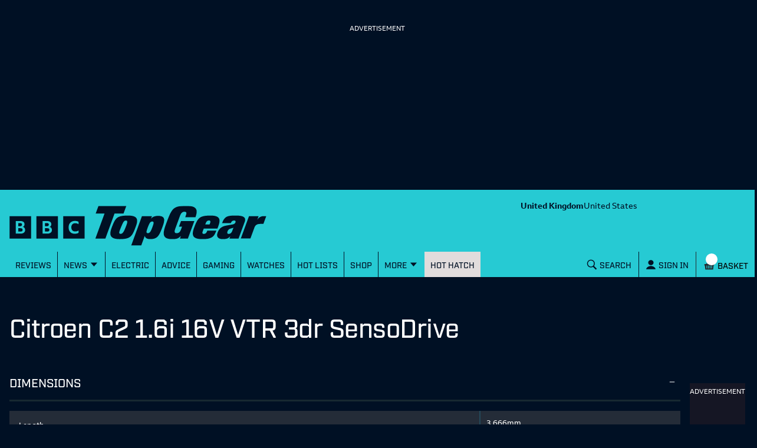

--- FILE ---
content_type: text/html; charset=utf-8
request_url: https://www.topgear.com/car-reviews/citroen/16i-16v-vtr-3dr-sensodrive/spec
body_size: 29025
content:
<!DOCTYPE html><html lang="en"><head><meta charSet="utf-8" data-next-head=""/><meta name="viewport" content="width=device-width" data-next-head=""/><link rel="canonical" href="https://www.topgear.com/car-reviews/citroen/16i-16v-vtr-3dr-sensodrive/spec" data-next-head=""/><meta property="fb:pages" content="282681245570" data-next-head=""/><meta property="fb:pages" content="352138955102" data-next-head=""/><meta property="fb:pages" content="1635658713428731" data-next-head=""/><meta name="robots" content="max-image-preview:large" data-next-head=""/><meta name="referrer" content="no-referrer-when-downgrade" data-next-head=""/><meta name="google-site-verification" content="E8vte1VNIi6frTiFsC4D4A3hqfB76GTxJN7L48k4rko" data-next-head=""/><link rel="shortcut icon" href="/favicon.ico" type="image/vnd.microsoft.icon" data-next-head=""/><link rel="apple-touch-icon" href="/apple-touch-icon-144x144.png" sizes="144x144" data-next-head=""/><link rel="apple-touch-icon" href="/apple-touch-icon.png" data-next-head=""/><link rel="apple-touch-icon" href="/apple-touch-icon-72x72.png" sizes="72x72" data-next-head=""/><link rel="apple-touch-icon" href="/apple-touch-icon-114x114.png" sizes="114x114" data-next-head=""/><link rel="preload" href="/_next/static/chunks/fonts/BBCReithSans_W_Rg-baf21d1b37d9ee3d21ddb4b94b60614d.woff2" as="font" type="font/woff2" crossorigin="anonymous" data-next-head=""/><link rel="preload" href="/_next/static/chunks/fonts/BBCReithSans_W_Bd-ec5457b170a3ff620b5de2e649bdc789.woff2" as="font" type="font/woff2" crossorigin="anonymous" data-next-head=""/><link rel="preload" href="/_next/static/chunks/fonts/IndustryTG-Book-3d21e93ba96320683058b36f27effa74.woff2" as="font" type="font/woff2" crossorigin="anonymous" data-next-head=""/><link rel="preload" href="/_next/static/chunks/fonts/IndustryTG-Bold-24e61ed8d02bbeea6b1bccb2bc80f1ee.woff2" as="font" type="font/woff2" crossorigin="anonymous" data-next-head=""/><title data-next-head="">Citroen C2 1.6i 16V VTR 3dr SensoDrive Reviews 2026 | Top Gear</title><meta property="og:site_name" content="Top Gear" data-next-head=""/><meta property="og:type" content="article" data-next-head=""/><meta property="og:url" content="https://www.topgear.com/car-reviews/citroen/16i-16v-vtr-3dr-sensodrive/spec" data-next-head=""/><meta property="og:title" content="Citroen C2 1.6i 16V VTR 3dr SensoDrive Reviews 2026 | Top Gear" data-next-head=""/><meta property="og:description" content="Citroen C2 1.6i 16V VTR 3dr SensoDrive" data-next-head=""/><meta property="og:image" content="https://cms.topgear.com?w=1280&amp;h=720" data-next-head=""/><meta property="og:image:width" content="1280" data-next-head=""/><meta property="og:image:height" content="720" data-next-head=""/><meta property="og:updated_time" content="2019-11-02T04:00:01+00:00" data-next-head=""/><meta property="article:published_time" content="2019-11-02T04:00:01+00:00" data-next-head=""/><meta property="article:modified_time" content="2019-11-02T04:00:01+00:00" data-next-head=""/><meta name="twitter:card" content="summary" data-next-head=""/><meta name="twitter:title" content="Citroen C2 1.6i 16V VTR 3dr SensoDrive Reviews 2026 | Top Gear" data-next-head=""/><meta name="twitter:description" content="Citroen C2 1.6i 16V VTR 3dr SensoDrive" data-next-head=""/><meta name="twitter:image" content="https://cms.topgear.com?w=1280&amp;h=720" data-next-head=""/><link href="https://www.topgear.com/api/node/cars_derivative/81ccca03-6e36-4947-8a74-3d61e2860c19" rel="shortlink" data-next-head=""/><link data-next-font="" rel="preconnect" href="/" crossorigin="anonymous"/><link rel="preload" href="/_next/static/css/90c17e785cfb0511.css" as="style"/><script data-next-head="">
                window["optimizely"] = window["optimizely"] || [];
                window["optimizely"].push({
                 "type": "optOut",
                 "isOptOut": true
                });
                </script><script data-next-head="">
                    window.googletag = window.googletag || {cmd: []};
                  </script><script data-next-head="">
                !function(a9,a,p,s,t,A,g){if(a[a9])return;function q(c,r){a[a9]._Q.push([c,r])}a[a9]={init:function(){q("i",arguments)},fetchBids:function(){q("f",arguments)},setDisplayBids:function(){},targetingKeys:function(){return[]},_Q:[]};A=p.createElement(s);A.async=!0;A.src=t;g=p.getElementsByTagName(s)[0];g.parentNode.insertBefore(A,g)}("apstag",window,document,"script","//c.amazon-adsystem.com/aax2/apstag.js");                
                apstag.init({
                pubID: '5157',
                adServer: 'googletag',
                deals: true
                })</script><script data-next-head="">
  !function(n,e,o,r,i){if(!e){e=e||{},window.permutive=e,e.q=[],e.config=i||{},e.config.projectId=o,e.config.apiKey=r,e.config.environment=e.config.environment||"production";for(var t=["addon","identify","track","trigger","query","segment","segments","ready","on","once","user","consent"],c=0;c<t.length;c++){var f=t[c];e[f]=function(n){return function(){var o=Array.prototype.slice.call(arguments,0);e.q.push({functionName:n,arguments:o})}}(f)}}}(document,window.permutive,"358c3993-d4aa-4df0-bf63-9bf469809c0e","ab0ff779-36c0-458d-b6a0-e90d815c9eae",{});
  permutive.addon("web", {});
</script><script src="https://prebid.the-ozone-project.com/hw2/OZONEBBC4784/1500000331/current/ozpb.min.js" data-next-head=""></script><script type="application/ld+json" data-next-head="">{"@context":"http://schema.org","@type":"Article"}</script><script type="application/ld+json" data-next-head="">{"@context":"http://schema.org","@type":"Person"}</script><link rel="stylesheet" href="/_next/static/css/90c17e785cfb0511.css" data-n-g=""/><noscript data-n-css=""></noscript><script defer="" noModule="" src="/_next/static/chunks/polyfills-42372ed130431b0a.js"></script><script defer="" src="/_next/static/chunks/9332.ddf4e3917909abb6.js"></script><script src="/_next/static/chunks/webpack-bc20c091c8df0434.js" defer=""></script><script src="/_next/static/chunks/framework-3be542f6500bf983.js" defer=""></script><script src="/_next/static/chunks/main-983e0391931525b5.js" defer=""></script><script src="/_next/static/chunks/pages/_app-8cac868747d39c0d.js" defer=""></script><script src="/_next/static/chunks/251-4c0bf56caf563e09.js" defer=""></script><script src="/_next/static/chunks/pages/%5B...cmsRouter%5D-d132ce630bf5f5b6.js" defer=""></script><script src="/_next/static/QvRUJ7M80uS0w1siGkRen/_buildManifest.js" defer=""></script><script src="/_next/static/QvRUJ7M80uS0w1siGkRen/_ssgManifest.js" defer=""></script><style data-styled="" data-styled-version="5.3.9">.gJePYR{position:absolute;width:1px;height:1px;padding:0;margin:-1px;overflow:hidden;clip:rect(0,0,0,0);white-space:nowrap;border:0;}/*!sc*/
data-styled.g1[id="SrOnly-sc-1fr30u5-0"]{content:"gJePYR,"}/*!sc*/
.gTWrAH{position:relative;}/*!sc*/
.flCgwu{background-color:#26CAD3;color:#001024;position:relative;}/*!sc*/
.gLPpWz{height:79px;overflow:hidden;padding-top:0rem;position:relative;width:100%;}/*!sc*/
@media screen and (min-width:63rem){.gLPpWz{height:90px;padding-top:0.5rem;}}/*!sc*/
@media screen and (min-width:80rem){.gLPpWz{height:105px;padding-top:0.5rem;}}/*!sc*/
.jbmcvV{display:none;grid-area:headerRight;justify-content:right;position:relative;}/*!sc*/
@media screen and (min-width:63rem){.jbmcvV{display:flex;}}/*!sc*/
.jLtyji{grid-area:center;justify-self:center;line-height:0;padding-top:0rem;width:218px;}/*!sc*/
@media screen and (min-width:37.5rem){.jLtyji{width:418px;}}/*!sc*/
@media screen and (min-width:63rem){.jLtyji{grid-area:headerLeft;justify-self:start;width:315px;padding-top:0.5rem;}}/*!sc*/
@media screen and (min-width:80rem){.jLtyji{width:486px;padding-top:0.5rem;}}/*!sc*/
.eOIZyO{align-items:center;display:flex;grid-area:headerRight;justify-self:right;margin-left:-1rem;margin-right:0.5rem;position:relative;}/*!sc*/
@media screen and (min-width:20rem){.eOIZyO{margin-left:-1.75rem;}}/*!sc*/
@media screen and (min-width:63rem){.eOIZyO{display:none;margin-right:1rem;margin-left:none;}}/*!sc*/
.eYHjfT{bottom:0rem;height:100%;left:0rem;overflow-y:scroll;position:fixed;top:0rem;width:100%;z-index:1000;}/*!sc*/
@media screen and (min-width:63rem){.eYHjfT{position:relative;overflow-y:visible;height:43px;}}/*!sc*/
.evummY{background-color:#001024;display:flex;flex-direction:column;height:100%;margin:0 auto;margin-right:0rem;max-width:100%;width:100%;}/*!sc*/
@media screen and (min-width:37.5rem){.evummY{max-width:400px;}}/*!sc*/
@media screen and (min-width:63rem){.evummY{flex-direction:row;margin:auto;margin-right:auto;background-color:#26CAD3;max-width:1008px;}}/*!sc*/
@media screen and (min-width:80rem){.evummY{max-width:1280px;}}/*!sc*/
.cbSiEY{display:none;max-width:100%;position:absolute;z-index:1;}/*!sc*/
@media screen and (min-width:63rem){.cbSiEY{display:block;}}/*!sc*/
.ickjxV{display:none;position:sticky;z-index:1;}/*!sc*/
@media screen and (min-width:63rem){.ickjxV{display:none;}}/*!sc*/
.jjxSYr{height:63px;margin-left:-0.5rem;margin-right:-0.5rem;position:relative;}/*!sc*/
@media screen and (min-width:63rem){.jjxSYr{height:187px;}}/*!sc*/
.kvQHNq{grid-area:center;justify-self:center;line-height:0;padding-left:0rem;padding-right:0rem;width:110px;}/*!sc*/
@media screen and (min-width:63rem){.kvQHNq{grid-area:headerLeft;padding-left:0.875em;padding-right:0.875em;width:315px;}}/*!sc*/
@media screen and (min-width:80rem){.kvQHNq{padding-left:3em;padding-right:3em;width:404px;}}/*!sc*/
.ezqWmf{align-items:center;align-self:center;display:flex;grid-area:headerRight;justify-self:right;left:3.5rem;margin-right:0rem;position:relative;}/*!sc*/
@media screen and (min-width:63rem){.ezqWmf{display:none;margin-right:1rem;}}/*!sc*/
.hvdIZv{padding-bottom:1rem;padding-top:1rem;}/*!sc*/
.exOZCe{background-color:#001024;display:block;font-size:1.125rem;font-weight:500;line-height:1.375rem;margin-left:0rem;margin-right:0rem;padding-bottom:0rem;position:relative;}/*!sc*/
@media screen and (min-width:15rem){.exOZCe{margin-left:-0.5rem;margin-right:-0.5rem;}}/*!sc*/
@media screen and (min-width:20rem){.exOZCe{font-size:1.125rem;line-height:1.375rem;}}/*!sc*/
@media screen and (min-width:37.5rem){.exOZCe{font-size:1.25rem;line-height:1.5rem;}}/*!sc*/
@media screen and (min-width:63rem){.exOZCe{margin-left:0rem;margin-right:0rem;padding-bottom:0.75rem;}}/*!sc*/
.ivZPMg{bottom:0rem;display:flex;height:100%;padding-bottom:0rem;position:absolute;right:0.75rem;}/*!sc*/
@media screen and (min-width:63rem){.ivZPMg{right:3.5rem;padding-bottom:0rem;}}/*!sc*/
@media screen and (min-width:80rem){.ivZPMg{right:4rem;}}/*!sc*/
.ehQIwp{bottom:0rem;display:none;height:100%;position:absolute;right:0rem;width:20px;}/*!sc*/
@media screen and (min-width:63rem){.ehQIwp{right:0.25rem;display:flex;}}/*!sc*/
@media screen and (min-width:80rem){.ehQIwp{right:0.75rem;}}/*!sc*/
.gVIAbG{display:block;height:0;visibility:hidden;}/*!sc*/
@media screen and (min-width:63rem){.gVIAbG{display:inline-flex;height:auto;visibility:visible;}}/*!sc*/
.xcudE{display:block;position:relative;}/*!sc*/
@media screen and (min-width:63rem){.xcudE{display:none;}}/*!sc*/
.dToJUr{display:none;margin-left:0.25rem;margin-top:-9px;}/*!sc*/
@media screen and (min-width:63rem){.dToJUr{display:block;}}/*!sc*/
.jbPelB{visibility:inherit;}/*!sc*/
.kNUwyv{padding-left:0.75rem;}/*!sc*/
.bMBiMg{align-items:center;display:none;z-index:2;}/*!sc*/
@media screen and (min-width:63rem){.bMBiMg{display:flex;}}/*!sc*/
.cCKQIA{background-color:#26CAD3;left:0rem;opacity:0;padding-bottom:0rem;padding-left:1rem;padding-right:1rem;padding-top:0rem;position:absolute;top:43px;width:100%;}/*!sc*/
@media screen and (min-width:63rem){.cCKQIA{padding-top:0.5rem;padding-bottom:0.5rem;}}/*!sc*/
.fWwNTN{position:relative;font-size:1.125rem;line-height:1.375rem;font-weight:500;padding-left:0.5rem;padding-right:0rem;}/*!sc*/
@media screen and (min-width:20rem){.fWwNTN{font-size:1.125rem;line-height:1.375rem;}}/*!sc*/
@media screen and (min-width:37.5rem){.fWwNTN{font-size:1.25rem;line-height:1.5rem;}}/*!sc*/
.hOswO{align-items:center;display:none;margin-right:none;z-index:2;}/*!sc*/
@media screen and (min-width:37.5rem){.hOswO{margin-right:-1.25rem;}}/*!sc*/
@media screen and (min-width:63rem){.hOswO{display:flex;}}/*!sc*/
@media screen and (min-width:80rem){.hOswO{display:flex;}}/*!sc*/
.doStJN{background-color:#24272C;border-bottom:none;display:none;height:0;}/*!sc*/
@media screen and (min-width:63rem){.doStJN{display:block;}}/*!sc*/
.dNveyv{background-color:#001024;color:#FFFFFF;padding-top:0.25rem;padding-bottom:0.25rem;}/*!sc*/
.cYHURZ{margin-top:2rem;}/*!sc*/
@media screen and (min-width:63rem){.cYHURZ{margin-top:3.5rem;}}/*!sc*/
.dCjqgf{display:grid;grid-gap:0rem;grid-template-columns:minmax(0,1fr);}/*!sc*/
@media screen and (min-width:63rem){.dCjqgf{grid-gap:1rem;}}/*!sc*/
.daUQdf{grid-column:1;margin-top:0rem;}/*!sc*/
@media screen and (min-width:15rem){.daUQdf{margin-bottom:0rem;}}/*!sc*/
@media screen and (min-width:37.5rem){}/*!sc*/
@media screen and (min-width:63rem){.daUQdf{margin-bottom:2rem;}}/*!sc*/
@media screen and (min-width:80rem){}/*!sc*/
.fVilKQ{position:relative;overflow:hidden;background-color:#001024;color:#FFFFFF;}/*!sc*/
.dWaURK{display:none;flex-direction:column;grid-column:2;margin-top:2rem;}/*!sc*/
@media screen and (min-width:15rem){.dWaURK{margin-bottom:0rem;}}/*!sc*/
@media screen and (min-width:63rem){.dWaURK{margin-bottom:2rem;display:flex;max-width:316px;}}/*!sc*/
.lluWdZ{padding-top:2rem;background-color:#001024;color:#FFFFFF;}/*!sc*/
.erOtQl{align-self:center;}/*!sc*/
.ihUcXp{align-self:end;padding-top:2rem;}/*!sc*/
@media screen and (min-width:37.5rem){}/*!sc*/
.ghdYdO{display:none;}/*!sc*/
.ebjEtL{color:white;background-color:#e4134f;padding:0.75rem;margin-top:1rem;margin-bottom:1rem;}/*!sc*/
.iZcMyP{align-items:center;display:flex;flex-direction:column;justify-content:center;}/*!sc*/
@media screen and (min-width:63rem){.iZcMyP{flex-direction:row;}}/*!sc*/
.gvljCD{display:flex;justify-content:center;align-items:center;flex-direction:column;}/*!sc*/
.dILflt{background-color:#E1DCDC;color:#001024;padding-bottom:3.5rem;padding-top:2rem;}/*!sc*/
@media screen and (min-width:63rem){.dILflt{padding-top:3.5rem;}}/*!sc*/
.cdqqAl{align-items:center;display:flex;flex-direction:column;justify-content:center;}/*!sc*/
@media screen and (min-width:37.5rem){.cdqqAl{flex-direction:row;}}/*!sc*/
.gcnrQq{line-height:0;text-align:left;width:100%;}/*!sc*/
@media screen and (min-width:63rem){.gcnrQq{width:60%;}}/*!sc*/
.fCndve{display:inline-block;margin-bottom:0.75rem;}/*!sc*/
.dOTauR{margin-top:0.5rem;width:100%;}/*!sc*/
@media screen and (min-width:63rem){.dOTauR{width:40%;margin-top:0rem;}}/*!sc*/
.tYzLt{margin-top:1rem;}/*!sc*/
.gGLLau{margin-top:2rem;}/*!sc*/
.crXbEL{-moz-column-count:2;column-count:2;margin-top:1rem;}/*!sc*/
@media screen and (min-width:63rem){.crXbEL{-moz-column-count:1;column-count:1;margin-top:1.5rem;}}/*!sc*/
data-styled.g2[id="sc-beqWaB"]{content:"gTWrAH,flCgwu,gLPpWz,jbmcvV,jLtyji,eOIZyO,eYHjfT,evummY,cbSiEY,ickjxV,jjxSYr,kvQHNq,ezqWmf,hvdIZv,exOZCe,ivZPMg,ehQIwp,gVIAbG,xcudE,dToJUr,jbPelB,kNUwyv,bMBiMg,cCKQIA,fWwNTN,hOswO,doStJN,dNveyv,cYHURZ,dCjqgf,daUQdf,fVilKQ,dWaURK,lluWdZ,erOtQl,ihUcXp,ghdYdO,ebjEtL,iZcMyP,gvljCD,dILflt,cdqqAl,gcnrQq,fCndve,dOTauR,tYzLt,gGLLau,crXbEL,"}/*!sc*/
.kGRYBc{font-size:1.75rem;line-height:2rem;font-weight:500;font-family:Industry TG,Helvetica,Arial,sans-serif;letter-spacing:-0.0313rem;font-weight:500;margin-bottom:1rem;margin-top:0rem;}/*!sc*/
@media screen and (min-width:20rem){.kGRYBc{font-size:2rem;line-height:2.25rem;}}/*!sc*/
@media screen and (min-width:37.5rem){.kGRYBc{font-size:2.75rem;line-height:3rem;}}/*!sc*/
@media screen and (min-width:63rem){.kGRYBc{margin-bottom:2.5rem;}}/*!sc*/
.jYNkHb{font-size:1.75rem;line-height:2rem;font-weight:500;font-family:Industry TG,Helvetica,Arial,sans-serif;letter-spacing:-0.0313rem;font-weight:500;}/*!sc*/
@media screen and (min-width:20rem){.jYNkHb{font-size:2rem;line-height:2.25rem;}}/*!sc*/
@media screen and (min-width:37.5rem){.jYNkHb{font-size:2.75rem;line-height:3rem;}}/*!sc*/
data-styled.g9[id="sc-iAEyYk"]{content:"kGRYBc,jYNkHb,"}/*!sc*/
.dOVIZr{font-size:1.125rem;line-height:1.375rem;font-weight:500;font-family:Industry TG,Helvetica,Arial,sans-serif;font-weight:700;text-transform:uppercase;color:#24b300;padding-top:0.5rem;padding-bottom:0.75rem;}/*!sc*/
@media screen and (min-width:20rem){.dOVIZr{font-size:1.25rem;line-height:1.5rem;}}/*!sc*/
@media screen and (min-width:37.5rem){.dOVIZr{font-size:1.5rem;line-height:1.75rem;}}/*!sc*/
data-styled.g13[id="sc-kFuwaP"]{content:"dOVIZr,"}/*!sc*/
.heESMU{font-size:1.125rem;line-height:1.375rem;font-weight:500;font-family:Industry TG,Helvetica,Arial,sans-serif;text-transform:uppercase;font-weight:500;}/*!sc*/
@media screen and (min-width:20rem){.heESMU{font-size:1.125rem;line-height:1.375rem;}}/*!sc*/
@media screen and (min-width:37.5rem){.heESMU{font-size:1.25rem;line-height:1.5rem;}}/*!sc*/
data-styled.g14[id="sc-irTswW"]{content:"heESMU,"}/*!sc*/
.iWqLom{font-size:0.9375rem;line-height:1.25rem;font-family:ReithSans,Helvetica,Arial,sans-serif;font-weight:700;margin:0rem;}/*!sc*/
@media screen and (min-width:20rem){.iWqLom{font-size:1rem;line-height:1.375rem;}}/*!sc*/
@media screen and (min-width:37.5rem){.iWqLom{font-size:1rem;line-height:1.375rem;}}/*!sc*/
data-styled.g15[id="sc-csCMJt"]{content:"iWqLom,"}/*!sc*/
.eAHRde{font-size:0.9375rem;line-height:1.25rem;font-weight:medium;font-family:ReithSans,Helvetica,Arial,sans-serif;font-weight:500;padding-bottom:0rem;}/*!sc*/
@media screen and (min-width:20rem){.eAHRde{font-size:1rem;line-height:1.25rem;}}/*!sc*/
@media screen and (min-width:37.5rem){.eAHRde{font-size:1rem;line-height:1.25rem;}}/*!sc*/
data-styled.g16[id="sc-fbJfA"]{content:"eAHRde,"}/*!sc*/
.eLpCDi{font-size:0.875rem;line-height:1.125rem;font-family:ReithSans,Helvetica,Arial,sans-serif;}/*!sc*/
@media screen and (min-width:20rem){.eLpCDi{font-size:0.875rem;line-height:1.125rem;}}/*!sc*/
@media screen and (min-width:37.5rem){.eLpCDi{font-size:0.8125rem;line-height:1rem;}}/*!sc*/
.bTvfiu{font-size:0.875rem;line-height:1.125rem;font-family:ReithSans,Helvetica,Arial,sans-serif;font-weight:700;}/*!sc*/
@media screen and (min-width:20rem){.bTvfiu{font-size:0.875rem;line-height:1.125rem;}}/*!sc*/
@media screen and (min-width:37.5rem){.bTvfiu{font-size:0.8125rem;line-height:1rem;}}/*!sc*/
data-styled.g18[id="sc-ktEKTO"]{content:"eLpCDi,bTvfiu,"}/*!sc*/
.gipGOB{border-color:#5C5C5C;cursor:pointer;position:relative;display:inline-flex;color:#FFFFFF;background-color:rgb(0,16,36);font-family:ReithSans,Helvetica,Arial,sans-serif;padding:0.75rem;text-align:center;text-decoration:none;vertical-align:middle;justify-content:center;width:auto;border:none;z-index:1;background-color:transparent;color:#26CAD3;padding:0rem;}/*!sc*/
.gipGOB:focus{outline:3px solid #26CAD3;outline-offset:0;}/*!sc*/
.gipGOB > .text{flex:1;}/*!sc*/
.gipGOB svg{align-self:center;margin-top:1px;font-size:0.75em;}/*!sc*/
.cBSUXa{border-color:#5C5C5C;cursor:pointer;position:relative;display:inline-flex;color:#FFFFFF;background-color:rgb(0,16,36);font-family:ReithSans,Helvetica,Arial,sans-serif;padding:0.75rem;text-align:center;text-decoration:none;vertical-align:middle;justify-content:center;width:auto;border:none;z-index:1;font-family:Industry TG,Helvetica,Arial,sans-serif;font-size:1rem;line-height:1.25;letter-spacing:normal;font-weight:500;background:transparent;padding:0rem;transition:transform 0.2s,opacity 0.5s,color 0.2s ease-in-out;color:#001024;}/*!sc*/
.cBSUXa:focus{outline:3px solid #26CAD3;outline-offset:0;}/*!sc*/
.cBSUXa > .text{flex:1;}/*!sc*/
.cBSUXa svg{align-self:center;margin-top:1px;font-size:0.75em;}/*!sc*/
.cBSUXa:hover,.cBSUXa:focus{color:#26CAD3;}/*!sc*/
.cBSUXa:focus{outline:3px solid #26CAD3;}/*!sc*/
.ceuFZz{border-color:#5C5C5C;cursor:pointer;position:relative;display:inline-flex;color:#FFFFFF;background-color:rgb(0,16,36);font-family:ReithSans,Helvetica,Arial,sans-serif;padding:0.75rem;text-align:center;text-decoration:none;vertical-align:middle;justify-content:center;width:auto;border:none;z-index:1;font-family:Industry TG,Helvetica,Arial,sans-serif;font-size:1rem;line-height:1.25;letter-spacing:normal;font-weight:500;background:transparent;padding:0rem;transition:transform 0.2s,opacity 0.5s,color 0.2s ease-in-out;color:#001024;}/*!sc*/
.ceuFZz:focus{outline:3px solid #26CAD3;outline-offset:0;}/*!sc*/
.ceuFZz > .text{flex:1;}/*!sc*/
.ceuFZz svg{align-self:center;margin-top:1px;font-size:0.75em;}/*!sc*/
.ceuFZz:hover,.ceuFZz:focus{color:#FFFFFF;}/*!sc*/
.ceuFZz:focus{outline:3px solid #26CAD3;}/*!sc*/
.bmNVRM{border-color:#5C5C5C;cursor:pointer;position:relative;display:inline-flex;color:#FFFFFF;background-color:rgb(0,16,36);font-family:ReithSans,Helvetica,Arial,sans-serif;padding:0.75rem;text-align:center;text-decoration:none;vertical-align:middle;justify-content:center;width:auto;border:none;z-index:1;background:transparent;font-family:Industry TG,Helvetica,Arial,sans-serif;font-size:15px;font-weight:500;letter-spacing:normal;line-height:1.25;padding:0rem;padding-bottom:0.75rem;padding-left:0.75rem;padding-right:0.75rem;padding-top:0.75rem;}/*!sc*/
.bmNVRM:focus{outline:3px solid #26CAD3;outline-offset:0;}/*!sc*/
.bmNVRM > .text{flex:1;}/*!sc*/
.bmNVRM svg{align-self:center;margin-top:1px;font-size:0.75em;}/*!sc*/
@media screen and (min-width:63rem){.bmNVRM{font-size:14px;}}/*!sc*/
.bmNVRM:focus{outline:none;text-decoration:underline;}/*!sc*/
.bmNVRM:hover,.bmNVRM:focus{transition:transform 0.2s,opacity 0.5s,-webkit-text-decoration 0.2s ease-in-out;transition:transform 0.2s,opacity 0.5s,text-decoration 0.2s ease-in-out;transition:transform 0.2s,opacity 0.5s,text-decoration 0.2s ease-in-out,-webkit-text-decoration 0.2s ease-in-out;color:#26CAD3;text-decoration:underline;}/*!sc*/
.jhYuLB{border-color:#5C5C5C;cursor:pointer;position:relative;display:inline-flex;color:#FFFFFF;background-color:rgb(0,16,36);font-family:ReithSans,Helvetica,Arial,sans-serif;padding:0.75rem;text-align:center;text-decoration:none;vertical-align:middle;justify-content:center;width:auto;border:none;z-index:1;font-family:Industry TG,Helvetica,Arial,sans-serif;font-size:1rem;line-height:1.25;letter-spacing:normal;font-weight:500;transition:transform 0.2s,opacity 0.5s,background-color 0.2s ease-in-out;background-color:transparent;border-right:1px solid #001024;padding:0rem;color:#001024;padding-left:0.725rem;padding-right:0.725rem;padding-top:0.7815em;padding-bottom:0.7815em;}/*!sc*/
.jhYuLB:focus{outline:3px solid #26CAD3;outline-offset:0;}/*!sc*/
.jhYuLB > .text{flex:1;}/*!sc*/
.jhYuLB svg{align-self:center;margin-top:1px;font-size:0.75em;}/*!sc*/
.jhYuLB:hover{text-decoration:underline;background-color:#24272C;color:#FFFFFF;}/*!sc*/
.jhYuLB:hover,.jhYuLB:focus{outline:none;text-decoration:none;}/*!sc*/
.drditK{border-color:#5C5C5C;cursor:pointer;position:relative;display:inline-flex;color:#FFFFFF;background-color:rgb(0,16,36);font-family:ReithSans,Helvetica,Arial,sans-serif;padding:0.75rem;text-align:center;text-decoration:none;vertical-align:middle;justify-content:center;width:100%;border:none;z-index:1;transition:transform 0.2s,opacity 0.5s,background-color 0.2s ease-in-out;font-family:Industry TG,Helvetica,Arial,sans-serif;font-size:1rem;line-height:1.25;letter-spacing:normal;font-weight:700;text-transform:uppercase;background-color:#26CAD3;color:#001024;margin-bottom:2.5rem;}/*!sc*/
.drditK:focus{outline:3px solid #26CAD3;outline-offset:0;}/*!sc*/
.drditK > .text{flex:1;}/*!sc*/
.drditK svg{align-self:center;margin-top:1px;font-size:0.75em;}/*!sc*/
.drditK:hover{text-decoration:underline;background-color:#24272C;color:#FFFFFF;}/*!sc*/
.Uojze{border-color:#5C5C5C;cursor:pointer;position:relative;display:inline-flex;color:#FFFFFF;background-color:rgb(0,16,36);font-family:ReithSans,Helvetica,Arial,sans-serif;padding:0.75rem;text-align:center;text-decoration:none;vertical-align:middle;justify-content:center;width:auto;border:none;z-index:1;font-family:ReithSans,Helvetica,Arial,sans-serif;font-size:1rem;line-height:1.25;letter-spacing:normal;font-weight:500;background:transparent;padding:0rem;transition:transform 0.2s,opacity 0.5s,color 0.2s ease-in-out;}/*!sc*/
.Uojze:focus{outline:3px solid #26CAD3;outline-offset:0;}/*!sc*/
.Uojze > .text{flex:1;}/*!sc*/
.Uojze svg{align-self:center;margin-top:1px;font-size:0.75em;}/*!sc*/
.Uojze:hover,.Uojze:focus{color:#26CAD3;}/*!sc*/
.Uojze:focus{outline:3px solid #26CAD3;}/*!sc*/
data-styled.g25[id="sc-fmSAUk"]{content:"gipGOB,cBSUXa,ceuFZz,bmNVRM,jhYuLB,drditK,Uojze,"}/*!sc*/
.gnBKoo{position:relative;margin:0 auto;background-color:#001024;display:flex;flex-direction:column;height:100%;margin:0 auto;margin-right:0rem;max-width:100%;width:100%;}/*!sc*/
@media screen and (min-width:15rem){.gnBKoo{padding-left:0.5rem;padding-right:0.5rem;}}/*!sc*/
@media screen and (min-width:63rem){.gnBKoo{padding-left:1rem;padding-right:1rem;max-width:63rem;}}/*!sc*/
@media screen and (min-width:calc(63rem + 1rem)){.gnBKoo{padding-left:1rem;padding-right:1rem;}}/*!sc*/
@media screen and (min-width:80rem){.gnBKoo{max-width:80rem;}}/*!sc*/
@media screen and (min-width:37.5rem){.gnBKoo{max-width:400px;}}/*!sc*/
@media screen and (min-width:63rem){.gnBKoo{flex-direction:row;margin:auto;margin-right:auto;background-color:#26CAD3;max-width:1008px;}}/*!sc*/
@media screen and (min-width:80rem){.gnBKoo{max-width:1280px;}}/*!sc*/
.ljtmhF{position:relative;margin:0 auto;margin-top:2rem;}/*!sc*/
@media screen and (min-width:15rem){.ljtmhF{padding-left:0.5rem;padding-right:0.5rem;}}/*!sc*/
@media screen and (min-width:63rem){.ljtmhF{padding-left:1rem;padding-right:1rem;max-width:63rem;}}/*!sc*/
@media screen and (min-width:calc(63rem + 1rem)){.ljtmhF{padding-left:1rem;padding-right:1rem;}}/*!sc*/
@media screen and (min-width:80rem){.ljtmhF{max-width:80rem;}}/*!sc*/
@media screen and (min-width:63rem){.ljtmhF{margin-top:3.5rem;}}/*!sc*/
.ijWQd{position:relative;margin:0 auto;padding-top:2rem;background-color:#001024;color:#FFFFFF;}/*!sc*/
@media screen and (min-width:15rem){.ijWQd{padding-left:0.5rem;padding-right:0.5rem;}}/*!sc*/
@media screen and (min-width:63rem){.ijWQd{padding-left:1rem;padding-right:1rem;max-width:63rem;}}/*!sc*/
@media screen and (min-width:calc(63rem + 1rem)){.ijWQd{padding-left:1rem;padding-right:1rem;}}/*!sc*/
@media screen and (min-width:80rem){.ijWQd{max-width:80rem;}}/*!sc*/
.kQBCkj{position:relative;margin:0 auto;}/*!sc*/
@media screen and (min-width:15rem){.kQBCkj{padding-left:0.5rem;padding-right:0.5rem;}}/*!sc*/
@media screen and (min-width:63rem){.kQBCkj{padding-left:1rem;padding-right:1rem;max-width:63rem;}}/*!sc*/
@media screen and (min-width:calc(63rem + 1rem)){.kQBCkj{padding-left:1rem;padding-right:1rem;}}/*!sc*/
@media screen and (min-width:80rem){.kQBCkj{max-width:80rem;}}/*!sc*/
data-styled.g27[id="sc-blLsxD"]{content:"gnBKoo,ljtmhF,ijWQd,kQBCkj,"}/*!sc*/
@font-face{font-family:"ReithSans";src:url("/_next/static/chunks/fonts/BBCReithSans_W_Rg-baf21d1b37d9ee3d21ddb4b94b60614d.woff2") format("woff2"),url("/_next/static/chunks/fonts/BBCReithSans_W_Rg-7c34378ee31f4f18a1ef00e93a4c07ec.woff") format("woff");font-weight:400;font-display:swap;}/*!sc*/
@font-face{font-family:"ReithSans";src:url("/_next/static/chunks/fonts/BBCReithSans_W_It-671f8730be2bf9c64d792853db2a2f6b.woff2") format("woff2"),url("/_next/static/chunks/fonts/BBCReithSans_W_It-57353179f2b0d5391ba8d1494efd354c.woff") format("woff");font-weight:400;font-style:italic;font-display:swap;}/*!sc*/
@font-face{font-family:"ReithSans";src:url("/_next/static/chunks/fonts/BBCReithSans_W_Bd-ec5457b170a3ff620b5de2e649bdc789.woff2") format("woff2"),url("/_next/static/chunks/fonts/BBCReithSans_W_Bd-57ae7ecb0617ae4bb44bd0aed4af9328.woff") format("woff");font-weight:700;font-display:swap;}/*!sc*/
@font-face{font-family:"Industry TG";src:url("/_next/static/chunks/fonts/IndustryTG-Thin-6f600663ab2bc4e037b3b4ddd7c61634.woff2") format("woff2"),url("/_next/static/chunks/fonts/IndustryTG-Thin-0ec5a98a8d4e0b62bad96ad1935269db.woff") format("woff");font-weight:100;font-display:swap;}/*!sc*/
@font-face{font-family:"Industry TG";src:url("/_next/static/chunks/fonts/IndustryTG-Book-3d21e93ba96320683058b36f27effa74.woff2") format("woff2"),url("/_next/static/chunks/fonts/IndustryTG-Book-68a0c450d642db0b7322e7c5e4e16747.woff") format("woff");font-weight:400;font-display:swap;}/*!sc*/
@font-face{font-family:"Industry TG";src:url("/_next/static/chunks/fonts/IndustryTG-Medium-a1d895d07b07123a429985d7a230722c.woff2") format("woff2"),url("/_next/static/chunks/fonts/IndustryTG-Medium-27f1fb5721084107de1dbf514b7ad96f.woff") format("woff");font-weight:500;font-display:swap;}/*!sc*/
@font-face{font-family:"Industry TG";src:url("/_next/static/chunks/fonts/IndustryTG-Bold-24e61ed8d02bbeea6b1bccb2bc80f1ee.woff2") format("woff2"),url("/_next/static/chunks/fonts/IndustryTG-Bold-770275dd80f43ddce1ff9ed02b8b2eca.woff") format("woff");font-weight:700;font-display:swap;}/*!sc*/
@font-face{font-family:"Industry TG";src:url("/_next/static/chunks/fonts/IndustryTG-Ultra-16f4fcaf083614b3b9161f83d309f6af.woff2") format("woff2"),url("/_next/static/chunks/fonts/IndustryTG-Ultra-a81253a5c82d8cf045676ffa7988dea8.woff") format("woff");font-weight:900;font-display:swap;}/*!sc*/
html{line-height:1.15;-webkit-text-size-adjust:100%;}/*!sc*/
body{margin:0;}/*!sc*/
main{display:block;}/*!sc*/
h1{font-size:2em;margin:0.67em 0;}/*!sc*/
hr{box-sizing:content-box;height:0;overflow:visible;}/*!sc*/
pre{font-family:monospace,monospace;font-size:1em;}/*!sc*/
a{background-color:transparent;}/*!sc*/
abbr[title]{border-bottom:none;text-decoration:underline;-webkit-text-decoration:underline dotted;text-decoration:underline dotted;}/*!sc*/
b,strong{font-weight:bolder;}/*!sc*/
code,kbd,samp{font-family:monospace,monospace;font-size:1em;}/*!sc*/
small{font-size:80%;}/*!sc*/
sub,sup{font-size:75%;line-height:0;position:relative;vertical-align:baseline;}/*!sc*/
sub{bottom:-0.25em;}/*!sc*/
sup{top:-0.5em;}/*!sc*/
img{border-style:none;}/*!sc*/
button,input,optgroup,select,textarea{font-family:inherit;font-size:100%;line-height:1.15;margin:0;}/*!sc*/
button,input{overflow:visible;}/*!sc*/
button,select{text-transform:none;}/*!sc*/
button,[type="button"],[type="reset"],[type="submit"]{-webkit-appearance:button;}/*!sc*/
button::-moz-focus-inner,[type="button"]::-moz-focus-inner,[type="reset"]::-moz-focus-inner,[type="submit"]::-moz-focus-inner{border-style:none;padding:0;}/*!sc*/
button:-moz-focusring,[type="button"]:-moz-focusring,[type="reset"]:-moz-focusring,[type="submit"]:-moz-focusring{outline:1px dotted ButtonText;}/*!sc*/
fieldset{padding:0.35em 0.75em 0.625em;}/*!sc*/
legend{box-sizing:border-box;color:inherit;display:table;max-width:100%;padding:0;white-space:normal;}/*!sc*/
progress{vertical-align:baseline;}/*!sc*/
textarea{overflow:auto;}/*!sc*/
[type="checkbox"],[type="radio"]{box-sizing:border-box;padding:0;}/*!sc*/
[type="number"]::-webkit-inner-spin-button,[type="number"]::-webkit-outer-spin-button{height:auto;}/*!sc*/
[type="search"]{-webkit-appearance:textfield;outline-offset:-2px;}/*!sc*/
[type="search"]::-webkit-search-decoration{-webkit-appearance:none;}/*!sc*/
::-webkit-file-upload-button{-webkit-appearance:button;font:inherit;}/*!sc*/
details{display:block;}/*!sc*/
summary{display:list-item;}/*!sc*/
template{display:none;}/*!sc*/
[hidden]{display:none;}/*!sc*/
*,*::before,*::after{box-sizing:border-box;}/*!sc*/
body{font-size:1rem;font-family:ReithSans,Helvetica,Arial,sans-serif;line-height:1.5;word-break:break-word;overflow-wrap:break-word;color:#FFFFFF;background-color:#001024;-webkit-overflow-scrolling:touch;}/*!sc*/
body.modal-open{overflow:hidden;}/*!sc*/
body.lockbody-mobile-devices{overflow:hidden;}/*!sc*/
@media screen and (min-width:63rem){body.lockbody-mobile-devices{overflow:auto;}}/*!sc*/
data-styled.g29[id="sc-global-iEDSUG1"]{content:"sc-global-iEDSUG1,"}/*!sc*/
.bbbcJt{display:grid;height:100%;grid-template-columns:repeat(4,1fr);grid-template-areas:'headerLeft center headerRight';}/*!sc*/
data-styled.g30[id="HeaderGrid-sc-ufrbnq-0"]{content:"bbbcJt,"}/*!sc*/
.cBLySM{position:relative;display:flex;align-items:center;width:100%;height:100%;image-rendering:smooth;}/*!sc*/
.cBLySM img{width:100%;height:auto;width:110px;}/*!sc*/
@media screen and (min-width:63rem){.cBLySM img{width:315px;}}/*!sc*/
@media screen and (min-width:80rem){.cBLySM img{width:404px;}}/*!sc*/
data-styled.g31[id="LogoImg-sc-ufrbnq-1"]{content:"cBLySM,"}/*!sc*/
.crIvAP{font-family:Industry TG,Helvetica,Arial,sans-serif;font-size:0.9375rem;line-height:1.125rem;font-weight:500;margin-left:0.25rem;white-space:nowrap;}/*!sc*/
@media screen and (min-width:20rem){.crIvAP{font-size:0.9375rem;line-height:1.125rem;}}/*!sc*/
@media screen and (min-width:37.5rem){.crIvAP{font-size:0.875rem;line-height:1.125rem;}}/*!sc*/
data-styled.g32[id="RightNavItemText-sc-ufrbnq-2"]{content:"crIvAP,"}/*!sc*/
.dNjcpg{transition:opacity 0 ease 0,height 0 ease 0;overflow:hidden;visibility:visible;}/*!sc*/
.dNjcpg[aria-hidden='true']{visibility:hidden;}/*!sc*/
.bbBgZw{transition:opacity 0.3s ease 0s,height 0.3s ease 0s;overflow:hidden;visibility:visible;}/*!sc*/
.bbBgZw[aria-hidden='true']{visibility:hidden;}/*!sc*/
data-styled.g33[id="PushDown-sc-ufrbnq-3"]{content:"dNjcpg,bbBgZw,"}/*!sc*/
.jFDjuK{transition:height 0.3s ease;opacity:0;height:1px;width:1px;border:none;overflow:hidden;clip:rect(1px,1px,1px,1px);background:#fff;z-index:1;display:block;color:#001024;text-decoration:none;padding:0;}/*!sc*/
.jFDjuK:focus{opacity:1;padding:0.5rem;height:auto;width:auto;overflow:visible;clip:auto;outline:3px solid #26CAD3;outline-offset:-0.2rem;}/*!sc*/
data-styled.g37[id="Skip-sc-1qvt30f-0"]{content:"jFDjuK,"}/*!sc*/
.cxrBHj{cursor:text;align-items:center;}/*!sc*/
data-styled.g45[id="InputContainer-sc-1p51hbn-0"]{content:"cxrBHj,"}/*!sc*/
.haliCj{display:flex;flex-direction:column;position:relative;margin-bottom:1.5rem;color:#767679;}/*!sc*/
.haliCj input:-webkit-autofill,.haliCj input:-webkit-autofill:hover,.haliCj input:-webkit-autofill:focus,.haliCj textarea:-webkit-autofill,.haliCj textarea:-webkit-autofill:hover,.haliCj textarea:-webkit-autofill:focus,.haliCj select:-webkit-autofill,.haliCj select:-webkit-autofill:hover,.haliCj select:-webkit-autofill:focus{-webkit-box-shadow:0 0 0 100px #001024 inset;border-top-left-radius:inherit;-webkit-text-fill-color:#FFFFFF;border-top-right-radius:inherit;}/*!sc*/
.haliCj input:-webkit-autofill::first-line,.haliCj select:-webkit-autofill::first-line,.haliCj textarea:-webkit-autofill::first-line{font-weight:700;font-size:1.125rem;line-height:1.375rem;}/*!sc*/
@media screen and (min-width:37.5rem){.haliCj input:-webkit-autofill::first-line,.haliCj select:-webkit-autofill::first-line,.haliCj textarea:-webkit-autofill::first-line{font-size:1.25rem;line-height:1.5rem;}}/*!sc*/
.haliCj button{visibility:hidden;}/*!sc*/
.haliCj label{display:block;transform-origin:top left;padding-bottom:0.5rem;top:0rem;left:0rem;position:absolute;transform:translate(0,1em);transition:0.3s ease all;font-size:0.9375rem;line-height:1.25rem;font-weight:500;}/*!sc*/
@media screen and (min-width:20rem){.haliCj label{font-size:1rem;line-height:1.25rem;}}/*!sc*/
@media screen and (min-width:37.5rem){.haliCj label{font-size:1rem;line-height:1.25rem;}}/*!sc*/
.haliCj div:nth-child(2){position:relative;}/*!sc*/
.haliCj div:nth-child(2):after{left:0rem;right:0rem;bottom:0rem;content:'';position:absolute;pointer-events:none;transform:scaleX(0);transition:transform 200ms cubic-bezier(0,0,0.2,1) 0ms;}/*!sc*/
.haliCj.ui-active input,.haliCj :focus input,.haliCj div.ui-active input,.haliCj div:focus input,.haliCj div.ui-error input{outline:none;}/*!sc*/
.haliCj.ui-active button,.haliCj :focus button,.haliCj div.ui-active button,.haliCj div:focus button,.haliCj div.ui-error button{visibility:visible;}/*!sc*/
.haliCj.ui-active label,.haliCj :focus label,.haliCj div.ui-active label,.haliCj div:focus label,.haliCj div.ui-error label{transform:translate(0,0);padding:0rem;font-size:1rem;}/*!sc*/
@media screen and (min-width:37.5rem){.haliCj.ui-active label,.haliCj :focus label,.haliCj div.ui-active label,.haliCj div:focus label,.haliCj div.ui-error label{padding:0rem;font-size:1rem;line-height:1.25rem;}}/*!sc*/
.haliCj.ui-active:after,.haliCj :focus:after,.haliCj div.ui-active:after,.haliCj div:focus:after,.haliCj div.ui-error:after{transform:scaleX(1);}/*!sc*/
.haliCj .selectMakePage{border-bottom:none;background-color:#FFFFFF;color:#001024;height:3rem;margin-top:0rem;padding-left:8px;padding-top:8px;font-size:1rem;background-image:url(/_next/static/images/arrow_down_dark-6a64f7efb0b483c187b616b459bb9feb.svg);}/*!sc*/
.haliCj .selectMakePage:disabled{opacity:0.5;}/*!sc*/
.haliCj .selectFinder{border-bottom:none;color:#FFFFFF;background-color:#001024;height:2.7rem;margin-top:0rem;padding-left:8px;padding-top:5px;font-size:1rem;background-image:url(/_next/static/images/arrow_down_white-7027ec0c5a7adb41114df0b683afb4bd.svg);}/*!sc*/
.haliCj .selectFinder:disabled{opacity:0.5;}/*!sc*/
.haliCj .selectDark{border-bottom:1px solid #010101;color:#010101;background-image:url(/_next/static/images/up_down_arrow_dark-c8a9f9e9704a9f3a859c9674a62ea79d.svg);}/*!sc*/
.haliCj .selectDark:disabled{color:#9C9C9C;border-bottom:1px solid #9C9C9C;background-image:url(/_next/static/images/up_down_arrow_gray-8d5ddfe629dea34337fc3db71b69c8d0.svg);}/*!sc*/
.haliCj .selectDark:not([disabled]){background-image:url(/_next/static/images/up_down_arrow_dark-c8a9f9e9704a9f3a859c9674a62ea79d.svg);}/*!sc*/
.haliCj div.ui-validated,.haliCj div.ui-error{color:#24b300;}/*!sc*/
.haliCj div.ui-validated:after,.haliCj div.ui-error:after{border-color:#24b300;}/*!sc*/
.haliCj div.ui-validated.ui-password button,.haliCj div.ui-error.ui-password button{right:1.5em;}/*!sc*/
.haliCj div.ui-validated input,.haliCj div.ui-error input{padding-right:1.5em;}/*!sc*/
.haliCj div.ui-validated svg,.haliCj div.ui-error svg{bottom:0.5em;content:'';display:block;height:1em;position:absolute;right:0rem;width:1em;}/*!sc*/
.haliCj div.ui-error{color:#e4134f;}/*!sc*/
.haliCj div.ui-error:after{border-color:#e4134f;}/*!sc*/
.haliCj .ui-password input{padding-right:7rem;}/*!sc*/
data-styled.g46[id="InputWrapper-sc-1p51hbn-1"]{content:"haliCj,"}/*!sc*/
.dMlNNX{display:flex;flex-direction:column;position:relative;margin-bottom:1.5rem;color:#767679;}/*!sc*/
.dMlNNX input:-webkit-autofill,.dMlNNX input:-webkit-autofill:hover,.dMlNNX input:-webkit-autofill:focus,.dMlNNX textarea:-webkit-autofill,.dMlNNX textarea:-webkit-autofill:hover,.dMlNNX textarea:-webkit-autofill:focus,.dMlNNX select:-webkit-autofill,.dMlNNX select:-webkit-autofill:hover,.dMlNNX select:-webkit-autofill:focus{-webkit-box-shadow:0 0 0 100px #001024 inset;border-top-left-radius:inherit;-webkit-text-fill-color:#FFFFFF;border-top-right-radius:inherit;}/*!sc*/
.dMlNNX input:-webkit-autofill::first-line,.dMlNNX select:-webkit-autofill::first-line,.dMlNNX textarea:-webkit-autofill::first-line{font-weight:700;font-size:1.125rem;line-height:1.375rem;}/*!sc*/
@media screen and (min-width:37.5rem){.dMlNNX input:-webkit-autofill::first-line,.dMlNNX select:-webkit-autofill::first-line,.dMlNNX textarea:-webkit-autofill::first-line{font-size:1.25rem;line-height:1.5rem;}}/*!sc*/
.dMlNNX button{visibility:hidden;}/*!sc*/
.dMlNNX label{display:block;transform-origin:top left;padding-bottom:0.5rem;top:0rem;left:0rem;position:absolute;transform:translate(0,1em);transition:0.3s ease all;font-size:0.9375rem;line-height:1.25rem;font-weight:500;}/*!sc*/
@media screen and (min-width:20rem){.dMlNNX label{font-size:1rem;line-height:1.25rem;}}/*!sc*/
@media screen and (min-width:37.5rem){.dMlNNX label{font-size:1rem;line-height:1.25rem;}}/*!sc*/
.dMlNNX div:nth-child(2){position:relative;}/*!sc*/
.dMlNNX div:nth-child(2):after{left:0rem;right:0rem;bottom:0rem;content:'';position:absolute;pointer-events:none;transform:scaleX(0);transition:transform 200ms cubic-bezier(0,0,0.2,1) 0ms;}/*!sc*/
.dMlNNX.ui-active input,.dMlNNX :focus input,.dMlNNX div.ui-active input,.dMlNNX div:focus input,.dMlNNX div.ui-error input{outline:none;}/*!sc*/
.dMlNNX.ui-active button,.dMlNNX :focus button,.dMlNNX div.ui-active button,.dMlNNX div:focus button,.dMlNNX div.ui-error button{visibility:visible;}/*!sc*/
.dMlNNX.ui-active label,.dMlNNX :focus label,.dMlNNX div.ui-active label,.dMlNNX div:focus label,.dMlNNX div.ui-error label{transform:translate(0,0);padding:0rem;font-size:1rem;}/*!sc*/
@media screen and (min-width:37.5rem){.dMlNNX.ui-active label,.dMlNNX :focus label,.dMlNNX div.ui-active label,.dMlNNX div:focus label,.dMlNNX div.ui-error label{padding:0rem;font-size:1rem;line-height:1.25rem;}}/*!sc*/
.dMlNNX.ui-active:after,.dMlNNX :focus:after,.dMlNNX div.ui-active:after,.dMlNNX div:focus:after,.dMlNNX div.ui-error:after{transform:scaleX(1);}/*!sc*/
.dMlNNX .selectMakePage{border-bottom:none;background-color:#FFFFFF;color:#001024;height:3rem;margin-top:0rem;padding-left:8px;padding-top:8px;font-size:1rem;background-image:url(/_next/static/images/arrow_down_dark-6a64f7efb0b483c187b616b459bb9feb.svg);}/*!sc*/
.dMlNNX .selectMakePage:disabled{opacity:0.5;}/*!sc*/
.dMlNNX .selectFinder{border-bottom:none;color:#FFFFFF;background-color:#001024;height:2.7rem;margin-top:0rem;padding-left:8px;padding-top:5px;font-size:1rem;background-image:url(/_next/static/images/arrow_down_white-7027ec0c5a7adb41114df0b683afb4bd.svg);}/*!sc*/
.dMlNNX .selectFinder:disabled{opacity:0.5;}/*!sc*/
.dMlNNX .selectDark{border-bottom:1px solid #010101;color:#010101;background-image:url(/_next/static/images/up_down_arrow_dark-c8a9f9e9704a9f3a859c9674a62ea79d.svg);}/*!sc*/
.dMlNNX .selectDark:disabled{color:#9C9C9C;border-bottom:1px solid #9C9C9C;background-image:url(/_next/static/images/up_down_arrow_gray-8d5ddfe629dea34337fc3db71b69c8d0.svg);}/*!sc*/
.dMlNNX .selectDark:not([disabled]){background-image:url(/_next/static/images/up_down_arrow_dark-c8a9f9e9704a9f3a859c9674a62ea79d.svg);}/*!sc*/
.dMlNNX div.ui-validated,.dMlNNX div.ui-error{color:#24b300;}/*!sc*/
.dMlNNX div.ui-validated:after,.dMlNNX div.ui-error:after{border-color:#24b300;}/*!sc*/
.dMlNNX div.ui-validated.ui-password button,.dMlNNX div.ui-error.ui-password button{right:1.5em;}/*!sc*/
.dMlNNX div.ui-validated input,.dMlNNX div.ui-error input{padding-right:1.5em;}/*!sc*/
.dMlNNX div.ui-validated svg,.dMlNNX div.ui-error svg{bottom:0.5em;content:'';display:block;height:1em;position:absolute;right:0rem;width:1em;}/*!sc*/
.dMlNNX div.ui-error{color:#e4134f;}/*!sc*/
.dMlNNX div.ui-error:after{border-color:#e4134f;}/*!sc*/
.dMlNNX .ui-password input{padding-right:7rem;}/*!sc*/
.dMlNNX select:-ms-expand{display:none;}/*!sc*/
.dMlNNX select:-ms-expand option{font-weight:400;}/*!sc*/
data-styled.g48[id="SelectWrapper-sc-1y318op-0"]{content:"dMlNNX,"}/*!sc*/
.ffLhyU{cursor:text;align-items:center;}/*!sc*/
data-styled.g49[id="SelectContainer-sc-1y318op-1"]{content:"ffLhyU,"}/*!sc*/
.jJmXEu{font-weight:400;font-size:1.125rem;line-height:1.375rem;color:currentColor;position:relative;pointer-events:none;}/*!sc*/
@media screen and (min-width:37.5rem){.jJmXEu{font-size:1.25rem;line-height:1.5rem;}}/*!sc*/
.epHrLp{font-weight:400;font-size:1.125rem;line-height:1.375rem;color:currentColor;position:relative;pointer-events:none;color:#FFFFFF;}/*!sc*/
@media screen and (min-width:37.5rem){.epHrLp{font-size:1.25rem;line-height:1.5rem;}}/*!sc*/
data-styled.g54[id="Label-sc-1wbkw7a-3"]{content:"jJmXEu,epHrLp,"}/*!sc*/
.fcKQVu{margin-top:1em;padding-bottom:0.5rem;font-weight:700;font-size:1.125rem;line-height:1.375rem;display:block;min-height:2rem;background-color:transparent;width:100%;border:none;-webkit-appearance:none;-moz-appearance:none;appearance:none;border-bottom:2px solid currentColor;}/*!sc*/
@media screen and (min-width:37.5rem){.fcKQVu{font-size:1.25rem;line-height:1.5rem;}}/*!sc*/
.fcKQVu::-moz-placeholder{color:currentColor;opacity:1;}
.fcKQVu::placeholder{color:currentColor;opacity:1;}/*!sc*/
.fcKQVu.ui-validated{border-bottom:2px solid #24b300;}/*!sc*/
.fcKQVu.ui-error{border-bottom:2px solid #e4134f;}/*!sc*/
.iDPnWp{margin-top:1em;padding-bottom:0.5rem;font-weight:700;font-size:1.125rem;line-height:1.375rem;display:block;min-height:2rem;background-color:transparent;width:100%;border:none;-webkit-appearance:none;-moz-appearance:none;appearance:none;border-bottom:2px solid currentColor;color:#FFFFFF;}/*!sc*/
@media screen and (min-width:37.5rem){.iDPnWp{font-size:1.25rem;line-height:1.5rem;}}/*!sc*/
.iDPnWp::-moz-placeholder{color:currentColor;opacity:1;}
.iDPnWp::placeholder{color:currentColor;opacity:1;}/*!sc*/
.iDPnWp.ui-validated{border-bottom:2px solid #24b300;}/*!sc*/
.iDPnWp.ui-error{border-bottom:2px solid #e4134f;}/*!sc*/
data-styled.g57[id="Input-sc-1wbkw7a-6"]{content:"fcKQVu,iDPnWp,"}/*!sc*/
.bZAxzq{margin-top:1em;padding-bottom:0.5rem;font-weight:700;font-size:1.125rem;line-height:1.375rem;position:relative;padding-left:0rem;width:100%;max-width:100%;-webkit-appearance:none;-moz-appearance:none;appearance:none;background-image:url(/_next/static/images/up_down_arrow_light-fd6395eca577ae5629218c03c4533781.svg);background-color:transparent;background-position:100% 50%;background-repeat:no-repeat;background-size:1.5rem;border:none;border-radius:0;border-bottom:2px solid currentColor;color:currentColor;color:#FFFFFF;}/*!sc*/
@media screen and (min-width:37.5rem){.bZAxzq{font-size:1.25rem;line-height:1.5rem;}}/*!sc*/
.bZAxzq.light{background-image:url(/_next/static/images/up_down_arrow_dark-c8a9f9e9704a9f3a859c9674a62ea79d.svg);}/*!sc*/
.bZAxzq.ui-validated{border-bottom:2px solid #24b300;}/*!sc*/
.bZAxzq.ui-error{border-bottom:2px solid #e4134f;}/*!sc*/
data-styled.g58[id="Select-sc-1wbkw7a-7"]{content:"bZAxzq,"}/*!sc*/
.Ttdlf{list-style-type:none;margin:0 -0.5rem;text-transform:uppercase;}/*!sc*/
.Ttdlf a{width:100%;display:flex;justify-content:left;height:63px;}/*!sc*/
.Ttdlf button svg{font-size:1rem;}/*!sc*/
@media screen and (max-width:63rem){.Ttdlf.is-dropdown{background-color:#26CAD3;}.Ttdlf.is-dropdown button{height:63px;}.Ttdlf.is-dropdown ul li{padding-left:1rem;padding-right:0.5rem;}.Ttdlf.is-dropdown ul a{color:#001024;background-color:#26CAD3;}}/*!sc*/
.Ttdlf.is-dropdown{text-transform:uppercase;}/*!sc*/
.Ttdlf.is-dropdown ul,.Ttdlf.is-dropdown li{color:#24272C;}/*!sc*/
.Ttdlf.is-dropdown a{padding-top:0.7815rem;padding-bottom:0.7815rem;color:#FFFFFF;background-color:#24272C;}/*!sc*/
@media screen and (min-width:63rem){.Ttdlf{margin:0;}body.no-js .NavItem-sc-1u8ift3-0.is-dropdown button:focus + div{max-height:100%;top:43px;visibility:visible;}body.no-js .NavItem-sc-1u8ift3-0.is-dropdown div{max-height:0;top:43px;visibility:hidden;}body.no-js .NavItem-sc-1u8ift3-0.is-dropdown:hover div{max-height:100%;top:43px;visibility:visible;}}/*!sc*/
data-styled.g61[id="NavItem-sc-1u8ift3-0"]{content:"Ttdlf,"}/*!sc*/
.kIMLXu{margin-bottom:0;}/*!sc*/
.kIMLXu input{border:none;background:#FFFFFF;padding:0 2rem;color:#001024;border:none;padding-left:0.5rem;transition:width 0.3s;height:2.75rem;margin-top:0;width:100%;font-size:0.9375rem;}/*!sc*/
@media screen and (min-width:63rem){.kIMLXu input{width:96%;}}/*!sc*/
.kIMLXu input:focus{outline:2px solid #26CAD3;border:2px solid #26CAD3;outline-offset:-1px;}/*!sc*/
.kIMLXu input::-moz-placeholder{color:#001024;font-size:0.9375rem;opacity:0.5;}
.kIMLXu input::placeholder{color:#001024;font-size:0.9375rem;opacity:0.5;}/*!sc*/
.kIMLXu label{position:absolute;width:1px;height:1px;padding:0;margin:-1px;overflow:hidden;clip:rect(0,0,0,0);white-space:nowrap;border:0;}/*!sc*/
data-styled.g68[id="Input-sc-5ij2fv-0"]{content:"kIMLXu,"}/*!sc*/
.iZbyrc{text-transform:uppercase;font-size:11px;line-height:24px;}/*!sc*/
data-styled.g69[id="Label-sc-6dj55u-0"]{content:"iZbyrc,"}/*!sc*/
.fFdsmy{background-color:#001024;color:white;text-align:center;padding-top:0.25rem;padding-bottom:0.75rem;position:sticky;top:0;z-index:1005;}/*!sc*/
.no-js .TopContainer-sc-6dj55u-1{display:none;}/*!sc*/
#render-skin-layout .TopContainer-sc-6dj55u-1{position:static;background-color:transparent;}/*!sc*/
@media (max-width:727px){.fFdsmy{background-color:#001024;position:fixed;bottom:0;left:0;top:auto;width:100%;padding-top:0;z-index:10000;padding-bottom:0.5rem;}}/*!sc*/
data-styled.g70[id="TopContainer-sc-6dj55u-1"]{content:"fFdsmy,"}/*!sc*/
.dNFGZJ{height:50px;}/*!sc*/
@media (min-width:728px){.dNFGZJ{height:250px;padding-top:0.25rem;}}/*!sc*/
data-styled.g71[id="BannerContent-sc-6dj55u-2"]{content:"dNFGZJ,"}/*!sc*/
.hlOqPF{background-color:#001024;border-radius:100px;border:none;color:white;cursor:pointer;position:absolute;width:44px;height:44px;top:-22px;right:8px;font-size:32px;}/*!sc*/
.hlOqPF:after{content:'×';}/*!sc*/
@media (min-width:728px){.hlOqPF{display:none;}}/*!sc*/
data-styled.g72[id="Dismiss-sc-6dj55u-3"]{content:"hlOqPF,"}/*!sc*/
.zVlMI{text-align:center;padding:2px 0 8px;flex-direction:column;position:relative;display:flex;color:white;background-color:#151624;}/*!sc*/
data-styled.g73[id="AdContainer-sc-6dj55u-4"]{content:"zVlMI,"}/*!sc*/
.hvuhjE{min-height:252px;position:relative;flex-grow:1;}/*!sc*/
.hvuhjE > *{padding-top:2px;position:sticky;top:0;}/*!sc*/
data-styled.g74[id="MpuContent-sc-6dj55u-5"]{content:"hvuhjE,"}/*!sc*/
.gAfGLD{width:100%;transition:max-height 0.6s ease;overflow:hidden;max-height:0;}/*!sc*/
@media screen and (min-width:63rem){.gAfGLD{position:absolute;left:0;}.gAfGLD li:not(:last-child){border-right:1px solid #FFFFFF;}}/*!sc*/
.gAfGLD[aria-hidden='true']{visibility:hidden;}/*!sc*/
body.no-js .NavButtonListContainer-sc-1m7blig-0{z-index:1000;max-height:100%;}/*!sc*/
data-styled.g77[id="NavButtonListContainer-sc-1m7blig-0"]{content:"gAfGLD,"}/*!sc*/
.gaORNW{display:flex;position:relative;align-items:center;background-color:#001024;color:#FFFFFF;border:none;width:100%;height:100%;max-height:43px;cursor:pointer;text-transform:capitalize;font-family:Industry TG,Helvetica,Arial,sans-serif;font-weight:500;text-decoration:none;padding:0.75rem 0.5rem;padding:10px;text-transform:uppercase;}/*!sc*/
@media screen and (min-width:63rem){.gaORNW{display:flex;transition:transform 0.2s,opacity 0.5s,background-color 0.2s ease-in-out;background-color:#26CAD3;color:#001024;}}/*!sc*/
.gaORNW .text{flex:1;text-align:left;font-weight:medium;font-size:0.9375rem;line-height:1.125rem;overflow:hidden;text-overflow:ellipsis;max-width:100%;padding-left:0.5rem;}/*!sc*/
@media screen and (min-width:20rem){.gaORNW .text{font-size:0.9375rem;line-height:1.125rem;}}/*!sc*/
@media screen and (min-width:37.5rem){.gaORNW .text{font-size:0.875rem;line-height:1.125rem;}}/*!sc*/
@media screen and (min-width:63rem){.gaORNW .text{max-width:300px;padding-left:0;}}/*!sc*/
@media screen and (min-width:80rem){.gaORNW .text{max-width:446px;padding-left:0;}}/*!sc*/
.gaORNW .icon{padding-right:2px;}/*!sc*/
.gaORNW svg{font-size:0.75rem;display:block;}/*!sc*/
@media screen and (max-width:63rem){.gaORNW .is-bluetab{padding-left:7px;}}/*!sc*/
.gaORNW .no-text-transform{text-transform:none;}/*!sc*/
.gaORNW .sponsoredText{text-transform:uppercase;font-weight:medium;color:#ECFF00;font-size:0.9375rem;line-height:1.125rem;}/*!sc*/
@media screen and (min-width:20rem){.gaORNW .sponsoredText{font-size:0.9375rem;line-height:1.125rem;}}/*!sc*/
@media screen and (min-width:37.5rem){.gaORNW .sponsoredText{font-size:0.875rem;line-height:1.125rem;}}/*!sc*/
@media screen and (min-width:63rem){.gaORNW:after{content:'';display:none;}}/*!sc*/
body.no-js .Button-sc-1m7blig-1{cursor:pointer;}/*!sc*/
body.no-js .Button-sc-1m7blig-1 .icon{display:none;}/*!sc*/
@media screen and (min-width:63rem){.gaORNW{border-right:1px solid #001024;}.gaORNW:hover,.gaORNW:focus,.gaORNW:active,.gaORNW[aria-expanded='true']{color:#FFFFFF;background-color:#24272C;text-decoration:underline;}}/*!sc*/
@media screen and (max-width:63rem){.gaORNW:hover,.gaORNW:focus,.gaORNW:active,.gaORNW[aria-expanded='true']{color:#001024;background-color:#26CAD3;text-decoration:underline;}}/*!sc*/
.kjcaZq{display:flex;position:relative;align-items:center;background-color:#001024;color:#FFFFFF;border:none;width:100%;height:100%;max-height:43px;cursor:pointer;text-transform:capitalize;font-family:Industry TG,Helvetica,Arial,sans-serif;font-weight:500;text-decoration:none;padding:0.75rem 0.5rem;padding:10px;text-transform:uppercase;}/*!sc*/
@media screen and (min-width:63rem){.kjcaZq{display:flex;transition:transform 0.2s,opacity 0.5s,background-color 0.2s ease-in-out;background-color:#26CAD3;color:#001024;}}/*!sc*/
.kjcaZq .text{flex:1;text-align:left;font-weight:medium;font-size:0.9375rem;line-height:1.125rem;overflow:hidden;text-overflow:ellipsis;max-width:100%;padding-left:0.5rem;}/*!sc*/
@media screen and (min-width:20rem){.kjcaZq .text{font-size:0.9375rem;line-height:1.125rem;}}/*!sc*/
@media screen and (min-width:37.5rem){.kjcaZq .text{font-size:0.875rem;line-height:1.125rem;}}/*!sc*/
@media screen and (min-width:63rem){.kjcaZq .text{max-width:300px;padding-left:0;}}/*!sc*/
@media screen and (min-width:80rem){.kjcaZq .text{max-width:446px;padding-left:0;}}/*!sc*/
.kjcaZq .icon{padding-right:2px;}/*!sc*/
.kjcaZq svg{font-size:0.75rem;display:block;}/*!sc*/
@media screen and (max-width:63rem){.kjcaZq .is-bluetab{padding-left:7px;}}/*!sc*/
.kjcaZq .no-text-transform{text-transform:none;}/*!sc*/
.kjcaZq .sponsoredText{text-transform:uppercase;font-weight:medium;color:#ECFF00;font-size:0.9375rem;line-height:1.125rem;}/*!sc*/
@media screen and (min-width:20rem){.kjcaZq .sponsoredText{font-size:0.9375rem;line-height:1.125rem;}}/*!sc*/
@media screen and (min-width:37.5rem){.kjcaZq .sponsoredText{font-size:0.875rem;line-height:1.125rem;}}/*!sc*/
@media screen and (min-width:63rem){.kjcaZq:after{content:'';display:none;}}/*!sc*/
body.no-js .Button-sc-1m7blig-1{cursor:pointer;}/*!sc*/
body.no-js .Button-sc-1m7blig-1 .icon{display:none;}/*!sc*/
@media screen and (min-width:63rem){.kjcaZq{border-right:1px solid #001024;}.kjcaZq:hover,.kjcaZq:focus,.kjcaZq:active,.kjcaZq[aria-expanded='true']{color:#FFFFFF;background-color:#24272C;}}/*!sc*/
@media screen and (max-width:63rem){.kjcaZq:hover,.kjcaZq:focus,.kjcaZq:active,.kjcaZq[aria-expanded='true']{color:#001024;background-color:#26CAD3;}}/*!sc*/
.bBPnqC{display:flex;position:relative;align-items:center;background-color:#001024;color:#FFFFFF;border:none;width:100%;height:100%;max-height:43px;cursor:pointer;text-transform:capitalize;font-family:Industry TG,Helvetica,Arial,sans-serif;font-weight:500;text-decoration:none;padding:0.75rem 0.5rem;padding:10px;text-transform:uppercase;}/*!sc*/
@media screen and (min-width:63rem){.bBPnqC{display:flex;transition:transform 0.2s,opacity 0.5s,background-color 0.2s ease-in-out;background-color:#26CAD3;color:#001024;}}/*!sc*/
.bBPnqC .text{flex:1;text-align:left;font-weight:medium;font-size:0.9375rem;line-height:1.125rem;overflow:hidden;text-overflow:ellipsis;max-width:100%;padding-left:0.5rem;}/*!sc*/
@media screen and (min-width:20rem){.bBPnqC .text{font-size:0.9375rem;line-height:1.125rem;}}/*!sc*/
@media screen and (min-width:37.5rem){.bBPnqC .text{font-size:0.875rem;line-height:1.125rem;}}/*!sc*/
@media screen and (min-width:63rem){.bBPnqC .text{max-width:300px;padding-left:0;}}/*!sc*/
@media screen and (min-width:80rem){.bBPnqC .text{max-width:446px;padding-left:0;}}/*!sc*/
.bBPnqC .icon{padding-right:2px;}/*!sc*/
.bBPnqC svg{font-size:0.75rem;display:block;}/*!sc*/
@media screen and (max-width:63rem){.bBPnqC .is-bluetab{padding-left:7px;}}/*!sc*/
.bBPnqC .no-text-transform{text-transform:none;}/*!sc*/
.bBPnqC .sponsoredText{text-transform:uppercase;font-weight:medium;color:#ECFF00;font-size:0.9375rem;line-height:1.125rem;}/*!sc*/
@media screen and (min-width:20rem){.bBPnqC .sponsoredText{font-size:0.9375rem;line-height:1.125rem;}}/*!sc*/
@media screen and (min-width:37.5rem){.bBPnqC .sponsoredText{font-size:0.875rem;line-height:1.125rem;}}/*!sc*/
@media screen and (min-width:63rem){.bBPnqC:after{content:'';display:none;}}/*!sc*/
body.no-js .Button-sc-1m7blig-1{cursor:pointer;}/*!sc*/
body.no-js .Button-sc-1m7blig-1 .icon{display:none;}/*!sc*/
@media screen and (min-width:63rem){.bBPnqC:hover,.bBPnqC:focus,.bBPnqC:active,.bBPnqC[aria-expanded='true']{color:#FFFFFF;background-color:#24272C;}}/*!sc*/
@media screen and (max-width:63rem){.bBPnqC:hover,.bBPnqC:focus,.bBPnqC:active,.bBPnqC[aria-expanded='true']{color:#001024;background-color:#26CAD3;}}/*!sc*/
.jlqEMc{display:flex;position:relative;align-items:center;background-color:#001024;color:#FFFFFF;border:none;width:100%;height:100%;max-height:43px;cursor:pointer;text-transform:capitalize;font-family:Industry TG,Helvetica,Arial,sans-serif;font-weight:500;text-decoration:none;padding:0.75rem 0.5rem;padding:10px;text-transform:uppercase;background-color:#E1DCDC;color:#001024;}/*!sc*/
@media screen and (min-width:63rem){.jlqEMc{display:flex;transition:transform 0.2s,opacity 0.5s,background-color 0.2s ease-in-out;background-color:#26CAD3;color:#001024;}}/*!sc*/
.jlqEMc .text{flex:1;text-align:left;font-weight:medium;font-size:0.9375rem;line-height:1.125rem;overflow:hidden;text-overflow:ellipsis;max-width:100%;padding-left:0.5rem;}/*!sc*/
@media screen and (min-width:20rem){.jlqEMc .text{font-size:0.9375rem;line-height:1.125rem;}}/*!sc*/
@media screen and (min-width:37.5rem){.jlqEMc .text{font-size:0.875rem;line-height:1.125rem;}}/*!sc*/
@media screen and (min-width:63rem){.jlqEMc .text{max-width:300px;padding-left:0;}}/*!sc*/
@media screen and (min-width:80rem){.jlqEMc .text{max-width:446px;padding-left:0;}}/*!sc*/
.jlqEMc .icon{padding-right:2px;}/*!sc*/
.jlqEMc svg{font-size:0.75rem;display:block;}/*!sc*/
@media screen and (max-width:63rem){.jlqEMc .is-bluetab{padding-left:7px;}}/*!sc*/
.jlqEMc .no-text-transform{text-transform:none;}/*!sc*/
.jlqEMc .sponsoredText{text-transform:uppercase;font-weight:medium;color:#ECFF00;font-size:0.9375rem;line-height:1.125rem;}/*!sc*/
@media screen and (min-width:20rem){.jlqEMc .sponsoredText{font-size:0.9375rem;line-height:1.125rem;}}/*!sc*/
@media screen and (min-width:37.5rem){.jlqEMc .sponsoredText{font-size:0.875rem;line-height:1.125rem;}}/*!sc*/
@media screen and (min-width:63rem){.jlqEMc:after{content:'';display:none;}}/*!sc*/
body.no-js .Button-sc-1m7blig-1{cursor:pointer;}/*!sc*/
body.no-js .Button-sc-1m7blig-1 .icon{display:none;}/*!sc*/
@media screen and (min-width:63rem){.jlqEMc{background-color:#E1DCDC;border-right:none;}.jlqEMc:hover,.jlqEMc:focus,.jlqEMc:active,.jlqEMc[aria-expanded='true']{text-decoration:underline;color:#001024;background-color:#26CAD3;}}/*!sc*/
@media screen and (max-width:63rem){.jlqEMc:hover,.jlqEMc:focus,.jlqEMc:active,.jlqEMc[aria-expanded='true']{color:#001024;background-color:#26CAD3;text-decoration:underline;}}/*!sc*/
data-styled.g78[id="Button-sc-1m7blig-1"]{content:"gaORNW,kjcaZq,bBPnqC,jlqEMc,"}/*!sc*/
.eJopnB{display:block;position:relative;height:43px;background-color:#26CAD3;}/*!sc*/
@media screen and (min-width:63rem){.eJopnB{background-color:#24272C;display:flex;}.eJopnB:after{content:'';display:none;}}/*!sc*/
data-styled.g79[id="StyledSubNavItem-sc-1r32iy-0"]{content:"eJopnB,"}/*!sc*/
@media screen and (min-width:63rem){body.no-js .DesktopSearchContainer-sc-19gnbhp-0 div{visibility:hidden;}body.no-js .DesktopSearchContainer-sc-19gnbhp-0 button:focus + div{opacity:1;visibility:visible;}body.no-js .DesktopSearchContainer-sc-19gnbhp-0 button:focus + div div{opacity:1;visibility:visible;}body.no-js .DesktopSearchContainer-sc-19gnbhp-0:hover div{opacity:1;visibility:visible;}.cRztOQ svg{margin-top:0 !important;}}/*!sc*/
data-styled.g80[id="DesktopSearchContainer-sc-19gnbhp-0"]{content:"cRztOQ,"}/*!sc*/
.iKWnfT{font-size:0.9375rem;line-height:1.25rem;font-weight:500;font-family:ReithSans,Helvetica,Arial,sans-serif;font-weight:500;position:relative;margin:0;padding:0;list-style-type:none;}/*!sc*/
@media screen and (min-width:20rem){.iKWnfT{font-size:1rem;line-height:1.25rem;}}/*!sc*/
@media screen and (min-width:37.5rem){.iKWnfT{font-size:1rem;line-height:1.25rem;}}/*!sc*/
data-styled.g81[id="FooterLinksWrapper-sc-1jbslgs-0"]{content:"iKWnfT,"}/*!sc*/
.jWHfWh{display:inline-block;width:100%;padding:0 1.5rem 0 0;margin:1rem 0 0;color:#091F29;text-decoration:none;}/*!sc*/
.jWHfWh:hover{text-decoration:underline;color:#115F81;}/*!sc*/
.jWHfWh svg{margin-right:0.5rem;}/*!sc*/
.jWHfWh a{color:inherit;text-decoration:inherit;vertical-align:bottom;}/*!sc*/
.jWHfWh a:hover,.jWHfWh a:focus{text-decoration:underline;outline:none;color:#115F81;}/*!sc*/
@media screen and (min-width:63rem){.jWHfWh{width:auto;margin:1.5rem 0 0;}}/*!sc*/
.JbKvf{display:inline-block;width:100%;padding:0 1.5rem 0 0;margin:1rem 0 0;color:#091F29;text-decoration:none;margin-bottom:0rem;margin-top:1.5rem;}/*!sc*/
.JbKvf:hover{text-decoration:underline;color:#115F81;}/*!sc*/
.JbKvf svg{margin-right:0.5rem;}/*!sc*/
.JbKvf a{color:inherit;text-decoration:inherit;vertical-align:bottom;}/*!sc*/
.JbKvf a:hover,.JbKvf a:focus{text-decoration:underline;outline:none;color:#115F81;}/*!sc*/
@media screen and (min-width:63rem){.JbKvf{width:auto;margin:1.5rem 0 0;}}/*!sc*/
data-styled.g82[id="FooterLink-sc-1jbslgs-1"]{content:"jWHfWh,JbKvf,"}/*!sc*/
.cgBIMy{display:flex;width:133px;height:44px;}/*!sc*/
.cgBIMy img{width:100%;height:100%;}/*!sc*/
@media screen and (min-width:37.5rem){.cgBIMy{width:166px;height:80px;}}/*!sc*/
@media screen and (min-width:63rem){.cgBIMy{width:200px;height:68px;}}/*!sc*/
data-styled.g83[id="LogoImg-sc-i264sr-0"]{content:"cgBIMy,"}/*!sc*/
.uaggP{display:flex;flex-flow:column;}/*!sc*/
@media screen and (min-width:63rem){.uaggP{margin-left:1.5rem;width:445px;}}/*!sc*/
data-styled.g84[id="SubscribeContainer-sc-i264sr-1"]{content:"uaggP,"}/*!sc*/
.GSloM{font-size:1.3rem;line-height:1.375rem;text-align:center;font-family:Industry TG,Helvetica,Arial,sans-serif;font-weight:400;letter-spacing:-0.03em;}/*!sc*/
@media screen and (min-width:37.5rem){.GSloM{font-size:1.5rem;}}/*!sc*/
@media screen and (min-width:63rem){.GSloM{font-size:1.75rem;line-height:2rem;margin-top:0;text-align:left;}}/*!sc*/
data-styled.g85[id="SubscribeTitle-sc-i264sr-2"]{content:"GSloM,"}/*!sc*/
.jIPnlv{transition:transform 0.2s,opacity 0.5s,background-color 0.2s ease-in-out;background-color:#26CAD3;text-transform:uppercase;color:#001024;font-weight:700;font-family:Industry TG;font-size:0.9rem;position:relative;display:inline-flex;text-align:center;text-decoration:none;vertical-align:middle;justify-content:center;padding:0.5rem 0.25rem;width:135px;box-sizing:border-box;margin:auto;}/*!sc*/
@media screen and (min-width:63rem){.jIPnlv{margin:0;}}/*!sc*/
data-styled.g86[id="Button-sc-i264sr-3"]{content:"jIPnlv,"}/*!sc*/
.gTrJls{text-transform:uppercase;font-family:Industry TG,Helvetica,Arial,sans-serif;font-weight:700;font-size:1.2rem;text-decoration:none;margin-top:-0.3rem;}/*!sc*/
@media screen and (min-width:37.5rem){.gTrJls{font-size:1.5rem;margin-top:-1rem;}}/*!sc*/
@media screen and (min-width:63rem){.gTrJls{font-size:1.7rem;margin-top:-0.6rem;}}/*!sc*/
data-styled.g87[id="MagazineText-sc-i264sr-4"]{content:"gTrJls,"}/*!sc*/
.gLsWqM{background:#001024;align-items:center;justify-content:center;padding:0.75rem;cursor:pointer;}/*!sc*/
data-styled.g88[id="BannerContent-sc-i264sr-5"]{content:"gLsWqM,"}/*!sc*/
.gZeQgf{flex:1;text-decoration:none;color:inherit;display:block;height:100%;position:relative;}/*!sc*/
.gZeQgf:hover span{background:#24272C;color:#FFFFFF;text-decoration:underline;}/*!sc*/
data-styled.g90[id="BannerLink-sc-i264sr-7"]{content:"gZeQgf,"}/*!sc*/
.gJKmOD dialog[class^='_root_']{max-width:100vw;box-sizing:border-box;}/*!sc*/
.gJKmOD div[class^='_details_']{font-family:Industry TG,Helvetica,Arial,sans-serif;}/*!sc*/
.gJKmOD div[class^='details_'] div[class^='_get_trafalgar_']{font-size:1.25rem;}/*!sc*/
.gJKmOD div[class^='_detailContainer_']{margin-top:0;font-family:Industry TG,Helvetica,Arial,sans-serif;color:#010101;}/*!sc*/
.gJKmOD div[class^='_detailContainer_'] div[class^='_gel-trafalgar']{font-family:Industry TG,Helvetica,Arial,sans-serif;font-size:1.25rem;line-height:1.5rem;font-weight:400;}/*!sc*/
.gJKmOD div[class^='_gel-canon_']{font-size:1.75rem;line-height:2rem;font-family:Industry TG,Helvetica,Arial,sans-serif;}/*!sc*/
.gJKmOD div[class^='_root_']{margin-bottom:2rem;}/*!sc*/
.gJKmOD dialog[class^='_root_'] shopify-cart::part(dialog){top:0;right:0;border-radius:0;margin-right:2rem;margin-top:2rem;font-family:Industry TG,Helvetica,Arial,sans-serif;color:var(--primary-text);background-color:var(--primary-bg);box-shadow:none;border-radius:var(--dialog-border-radius);width:600px;}/*!sc*/
.gJKmOD dialog[class^='_root_'] shopify-cart::part(dialog)::backdrop{background-color:#000c;}/*!sc*/
.gJKmOD div[class^='_root_'] shopify-cart::part(line-options){color:var(--primary-text);}/*!sc*/
.gJKmOD div[class^='_root_'] shopify-cart::part(primary-button){background-color:var(--primary-cta-surface);color:var(--primary-cta-text);border-radius:var(--btn-border-radius);border:var(--btn-border);padding:0;}/*!sc*/
.gJKmOD div[class^='_root_'] shopify-cart::part(primary-button):hover{text-decoration:underline;}/*!sc*/
.gJKmOD div[class^='_root_'] shopify-cart::part(secondary-button){background-color:#FFFFFF;color:#001024;fill:#001024;border:2px solid #001024;border-radius:var(--btn-border-radius);}/*!sc*/
.gJKmOD div[class^='_root_'] shopify-cart::part(line-image){background:#fff;transform:scale(0.7) translateY(-20%);}/*!sc*/
.gJKmOD div[class^='_root_'] button[class^='_checkoutBtn_']{width:100%;padding:1rem;text-align:center;}/*!sc*/
.gJKmOD div[class^='_emptyBasket_']{width:calc(100vw - 4rem);margin-left:-1rem;height:200px;display:flex;flex-direction:column;align-items:start;justify-content:end;}/*!sc*/
.gJKmOD div[class^='_emptyBasket_'] a[class^='_shopLink_']{background-color:#001024;color:#FFFFFF;text-transform:uppercase;}/*!sc*/
@media (min-width:768px){.gJKmOD div[class^='_emptyBasket_']{width:calc(600px - 4rem);}}/*!sc*/
.gJKmOD a[class^='_shopLink_']{background-color:var(--secondary-surface);padding:1rem 0;color:var(--secondary-text);text-decoration:none;display:inline-block;width:100%;margin-top:3rem;}/*!sc*/
.gJKmOD div[class^='_root_'] shopify-variant-selector::part(radio){background-color:#FFFFFF;border-color:#010101;color:black;border-radius:var(--btn-border-radius);border:2px solid #24272C;}/*!sc*/
.gJKmOD div[class^='_root_'] shopify-variant-selector::part(radio-selected){background-color:var(--primary-cta-surface);border-color:var(--primary-cta-surface);color:var(--primary-cta-text);}/*!sc*/
data-styled.g91[id="TGShopifyProvider-sc-6ef9za-0"]{content:"gJKmOD,"}/*!sc*/
.fGhFnZ{display:flex;margin:0;gap:1rem;justify-content:start;font-family:ReithSans;}/*!sc*/
.kKHwOV{display:flex;margin:0;gap:2rem;justify-content:center;font-family:ReithSans;}/*!sc*/
.fXihmP{display:block;margin:1rem 0;gap:1rem;justify-content:start;font-family:Industry TG,Helvetica,Arial,sans-serif;}/*!sc*/
data-styled.g98[id="RegionToggleContainer-sc-40ktga-0"]{content:"fGhFnZ,kKHwOV,fXihmP,"}/*!sc*/
.kdnoaO{color:#001024;text-decoration:none;font-size:14px;font-weight:700;}/*!sc*/
.hEIplE{color:#001024;text-decoration:none;font-size:14px;font-weight:500;}/*!sc*/
.bZfWkN{color:#FFFFFF;text-decoration:none;font-size:14px;font-weight:700;}/*!sc*/
.fYDGLP{color:#FFFFFF;text-decoration:none;font-size:14px;font-weight:500;}/*!sc*/
.gUEpil{color:#4B4B4B;text-decoration:none;font-size:16px;font-weight:700;}/*!sc*/
.jHYCxT{color:#4B4B4B;text-decoration:none;font-size:16px;font-weight:500;}/*!sc*/
data-styled.g99[id="GeoLink-sc-40ktga-1"]{content:"kdnoaO,hEIplE,bZfWkN,fYDGLP,gUEpil,jHYCxT,"}/*!sc*/
.hFMssC{display:grid;height:100%;grid-template-columns:repeat(3,1fr);grid-template-areas:'headerLeft center headerRight';padding-left:0.5rem;padding-right:0.5rem;margin:auto;width:100%;}/*!sc*/
@media screen and (min-width:63rem){.hFMssC{max-width:1008px;padding-left:1rem;padding-right:1rem;}}/*!sc*/
@media screen and (min-width:80rem){.hFMssC{max-width:1280px;padding-left:1rem;padding-right:1rem;}}/*!sc*/
data-styled.g100[id="HeaderGrid-sc-1rms802-0"]{content:"hFMssC,"}/*!sc*/
.kLhVcL{position:absolute;display:flex;height:100%;top:0;right:0;z-index:0;}/*!sc*/
@media screen and (min-width:63rem){.kLhVcL img{display:none;}}/*!sc*/
data-styled.g101[id="GearImg-sc-1rms802-1"]{content:"kLhVcL,"}/*!sc*/
.eHdCcF{position:relative;display:flex;align-items:center;justify-items:center;width:100%;height:100%;image-rendering:smooth;}/*!sc*/
@media (max-width:63rem){.eHdCcF .desktop-logo{display:none;}}/*!sc*/
@media (min-width:63rem){.eHdCcF .mobile-logo{display:none;}}/*!sc*/
.eHdCcF img{width:100%;height:auto;pointer-events:none;width:280px;height:63px;}/*!sc*/
@media screen and (max-width:25rem){.eHdCcF img{width:140px;height:45px;}}/*!sc*/
@media screen and (min-width:37.5rem){.eHdCcF img{width:140px;height:45px;}}/*!sc*/
@media screen and (min-width:401px) and (max-width:559px){.eHdCcF img{width:140px;height:45px;}}/*!sc*/
@media screen and (min-width:63rem){.eHdCcF img{width:315px;height:49px;}}/*!sc*/
@media screen and (min-width:80rem){.eHdCcF img{width:436px;height:82px;}}/*!sc*/
data-styled.g102[id="LogoImg-sc-1rms802-2"]{content:"eHdCcF,"}/*!sc*/
.jXLugT{padding-top:0.5rem;margin-bottom:0.5rem;}/*!sc*/
data-styled.g103[id="RegionToggleContainer-sc-1rms802-3"]{content:"jXLugT,"}/*!sc*/
.kAOWhJ{z-index:1000;background-color:#001024;}/*!sc*/
body.no-js .MobileContainer-sc-1uq7crw-0{display:none;}/*!sc*/
body.no-js .NavContainer-sc-7uwihl-0:target .MobileContainer-sc-1uq7crw-0{display:block;}/*!sc*/
@media screen and (min-width:63rem){body.no-js .NavContainer-sc-7uwihl-0:target .MobileContainer-sc-1uq7crw-0{display:none;}}/*!sc*/
data-styled.g104[id="MobileContainer-sc-1uq7crw-0"]{content:"kAOWhJ,"}/*!sc*/
.kUODzD{image-rendering:smooth;}/*!sc*/
.kUODzD img{width:100%;height:auto;max-width:200px;}/*!sc*/
@media screen and (min-width:63rem){.kUODzD img{max-width:295px;}}/*!sc*/
data-styled.g109[id="LogoImg-sc-1enntec-0"]{content:"kUODzD,"}/*!sc*/
.ifebnD svg{float:left;margin-top:0.25rem;margin-right:1rem;}/*!sc*/
.ifebnD p{padding:0;margin:0.5rem 0 0;max-width:42em;}/*!sc*/
.ifebnD:after{content:'';position:relative;display:block;background-color:currentColor;height:1px;width:100%;margin-top:2rem;}/*!sc*/
data-styled.g110[id="TextContent-sc-1enntec-1"]{content:"ifebnD,"}/*!sc*/
.lkHonV{display:flex;margin-bottom:-0.5rem;align-items:center;}/*!sc*/
data-styled.g113[id="_StyledDiv-sc-1enntec-4"]{content:"lkHonV,"}/*!sc*/
.kehcmA{scrollbar-width:none;}/*!sc*/
.kehcmA::-webkit-scrollbar{width:0px;height:0px;}/*!sc*/
@media screen and (min-width:37.5rem){.kehcmA{max-width:400px;}}/*!sc*/
@media screen and (min-width:63rem){.kehcmA{display:flex;flex-grow:1;max-width:100%;overflow-x:scroll;min-height:43px;}}/*!sc*/
data-styled.g114[id="Navigation-sc-wttbth-0"]{content:"kehcmA,"}/*!sc*/
.dlpUHq{max-width:100%;margin:0;padding:0;white-space:nowrap;}/*!sc*/
body.no-js .NavList-sc-wttbth-1{visibility:visible;}/*!sc*/
body.no-js .NavContainer-sc-7uwihl-0:target .NavList-sc-wttbth-1{display:block;}/*!sc*/
@media screen and (min-width:63rem){body.no-js .NavList-sc-wttbth-1{display:inline-flex;}body.no-js .NavContainer-sc-7uwihl-0:target .NavList-sc-wttbth-1{display:inline-flex;}}/*!sc*/
.dlpUHq .sponsored{display:none;}/*!sc*/
data-styled.g115[id="NavList-sc-wttbth-1"]{content:"dlpUHq,"}/*!sc*/
.kbXwN{width:100%;display:block;margin:0;padding:0;background-color:#26CAD3;}/*!sc*/
@media screen and (min-width:63rem){.kbXwN{background-color:#24272C;display:inline-flex;margin-left:1rem;margin-right:1rem;}}/*!sc*/
data-styled.g116[id="SubNav-sc-wttbth-2"]{content:"kbXwN,"}/*!sc*/
.hWfRqJ{scrollbar-width:none;transition:background-color 0.3s,visibility 0.3s 0s;background-color:rgba(0,0,0,0);visibility:hidden;}/*!sc*/
.hWfRqJ::-webkit-scrollbar{width:0px;height:0px;}/*!sc*/
.hWfRqJ >:first-child{transition:transform 0.3s,visibility 0.3s 0s;transform:translateX(100%);visibility:hidden;}/*!sc*/
.hWfRqJ.nav-open{z-index:1010;}/*!sc*/
.hWfRqJ.nav-open,body.no-js .hWfRqJ:target{background-color:rgba(0,0,0,0.75);visibility:visible;transition:background-color 0.3s;}/*!sc*/
.hWfRqJ.nav-open >:first-child,body.no-js .hWfRqJ:target >:first-child{transition:transform 0.3s;transform:translateX(0);visibility:visible;}/*!sc*/
@media screen and (min-width:63rem){.hWfRqJ.nav-open,body.no-js .hWfRqJ:target{background-color:rgba(0,0,0,0);}}/*!sc*/
@media screen and (min-width:63rem){.hWfRqJ{transition:none;visibility:visible;}.hWfRqJ >:first-child{transition:none;transform:none;visibility:visible;}}/*!sc*/
data-styled.g117[id="NavContainer-sc-7uwihl-0"]{content:"hWfRqJ,"}/*!sc*/
.hdpzWn option{color:#010101;}/*!sc*/
data-styled.g122[id="NewLetterSelect-sc-15y0w6v-1"]{content:"hdpzWn,"}/*!sc*/
.hMubDp{display:block;color:white;}/*!sc*/
@media (min-width:37.5rem){.hMubDp{display:block;grid-template-columns:280px 1fr;grid-auto-flow:column dense;grid-gap:1rem;}}/*!sc*/
@media (min-width:63rem){.hMubDp{display:grid;grid-template-columns:1fr 1fr;}}/*!sc*/
data-styled.g123[id="Contents-sc-15y0w6v-2"]{content:"hMubDp,"}/*!sc*/
.lmFhiK{margin:0;text-transform:uppercase;}/*!sc*/
data-styled.g124[id="Header-sc-15y0w6v-3"]{content:"lmFhiK,"}/*!sc*/
.jsLdVF{color:white;}/*!sc*/
data-styled.g125[id="Subtext-sc-15y0w6v-4"]{content:"jsLdVF,"}/*!sc*/
.bdNfHE{padding:0.5rem 0 1.5rem 0;margin:0;color:white;}/*!sc*/
data-styled.g126[id="Paragraph-sc-15y0w6v-5"]{content:"bdNfHE,"}/*!sc*/
.fugyfs{background-repeat:no-repeat;background-size:100% 0em;background-position:0 100%;text-decoration:none;background-attachment:initial;background-origin:initial;background-clip:initial;background-color:transparent;border-bottom:2px solid;cursor:pointer;color:#26CAD3;border-bottom-color:#26CAD3;transition:border-color 0.15s,background-image 0.15s,color 0.15s,background-size 0.15s cubic-bezier(0.25,0.46,0.45,0.94);}/*!sc*/
.fugyfs:not([href]):not([class]),.fugyfs:not([href]):not([class]):hover{color:inherit;text-decoration:none;background:none;border:none;cursor:auto;}/*!sc*/
.fugyfs:hover{text-decoration:none;background-size:100% 100%;background-image:linear-gradient( 120deg, #26CAD3 0%, #26CAD3 100% );color:#001024;border-color:#26CAD3;}/*!sc*/
.fugyfs:active,.fugyfs:focus{text-decoration:none;background-size:100% 100%;background-image:linear-gradient( 120deg, #001024 0%, #001024 100% );color:#26CAD3;outline:solid 3px #26CAD3;border-bottom:none;}/*!sc*/
data-styled.g127[id="Policy-sc-15y0w6v-6"]{content:"fugyfs,"}/*!sc*/
.fRqZUk{margin:0;padding:0;}/*!sc*/
data-styled.g172[id="AccessibilityWrapper-sc-3lsxrq-0"]{content:"fRqZUk,"}/*!sc*/
.eUDdqd{transition:max-height 0.6s ease;overflow:hidden;visibility:visible;max-height:none;}/*!sc*/
.eUDdqd[aria-hidden='true']{visibility:hidden;transition:max-height 0.6s ease,visibility 0s 0.6s;}/*!sc*/
body.no-js .AccordionContent-sc-3lsxrq-1{max-height:none;}/*!sc*/
.khlBhT{transition:max-height 0.6s ease;overflow:hidden;visibility:visible;max-height:0;}/*!sc*/
.khlBhT[aria-hidden='true']{visibility:hidden;transition:max-height 0.6s ease,visibility 0s 0.6s;}/*!sc*/
body.no-js .AccordionContent-sc-3lsxrq-1{max-height:none;}/*!sc*/
data-styled.g173[id="AccordionContent-sc-3lsxrq-1"]{content:"eUDdqd,khlBhT,"}/*!sc*/
.eABTRo{display:flex;align-items:center;border:none;width:100%;cursor:pointer;padding:1rem 0;font-family:Industry TG,Helvetica,Arial,sans-serif;background-color:#001024;color:#FFFFFF;border-bottom:3px solid #172931;}/*!sc*/
body.no-js .AccordionButton-sc-3lsxrq-3{cursor:auto;}/*!sc*/
body.no-js .AccordionButton-sc-3lsxrq-3:hover,body.no-js .eABTRo:focus{color:currentColor;}/*!sc*/
.eABTRo .text{flex:1;text-align:left;font-weight:bold;text-transform:uppercase;font-size:1.125rem;line-height:1.375rem;font-weight:500;}/*!sc*/
@media screen and (min-width:20rem){.eABTRo .text{font-size:1.125rem;line-height:1.375rem;}}/*!sc*/
@media screen and (min-width:37.5rem){.eABTRo .text{font-size:1.25rem;line-height:1.5rem;}}/*!sc*/
.eABTRo .icon{padding:2px;}/*!sc*/
.eABTRo svg{font-size:0.75rem;display:block;}/*!sc*/
body.no-js .AccordionButton-sc-3lsxrq-3 .icon{display:none;}/*!sc*/
.eABTRo[aria-expanded='true'] .icon{transform:rotate(360deg);transition:0.35s transform ease-out;}/*!sc*/
.eABTRo[aria-expanded='false'] .icon{transform:rotate(180deg);transition:0.35s transform ease-out;}/*!sc*/
.eABTRo:hover,.eABTRo:focus{text-decoration:none;color:#26CAD3;}/*!sc*/
.eABTRo:focus{color:#26CAD3;outline:none;outline-offset:0;}/*!sc*/
data-styled.g175[id="AccordionButton-sc-3lsxrq-3"]{content:"eABTRo,"}/*!sc*/
.jilcYY{position:relative;flex-grow:1;margin-bottom:1.5rem;}/*!sc*/
.jilcYY > *{position:sticky;top:0;}/*!sc*/
data-styled.g176[id="sc-dnwKUv"]{content:"jilcYY,"}/*!sc*/
.TyyVa{display:grid;color:#FFFFFF;position:relative;}/*!sc*/
.TyyVa dt{grid-column:1;padding:1rem;margin:0rem;}/*!sc*/
.TyyVa dt:nth-of-type(odd),.TyyVa dd:nth-of-type(odd){background-color:#242C38;}/*!sc*/
.TyyVa dd{grid-column:2;padding:0.75rem;margin:0rem;}/*!sc*/
.TyyVa:after{content:'';border:1px solid #24495a;height:100%;}/*!sc*/
@media (min-width:15rem){.TyyVa{grid-template-columns:50% auto;}.TyyVa:after{position:absolute;left:50%;}}/*!sc*/
@media (min-width:63rem){.TyyVa{grid-template-columns:70% auto;}.TyyVa:after{position:absolute;left:70%;}}/*!sc*/
data-styled.g271[id="SpecsContainer-sc-htb5bo-0"]{content:"TyyVa,"}/*!sc*/
</style></head><body class="no-js" data-testid="Body"><script>
                  document.body.classList.remove('no-js');
                  document.body.classList.add('js');
                </script><link rel="preload" as="image" href="/_next/static/images/tg-rb-dark-blue-8e87775412c852db7daee144de27adb0.svg"/><link rel="preload" as="image" href="/_next/static/images/tg-rb-mobile-cd5aad7f46ec6d80e940ad8f039268e9.svg"/><link rel="preload" as="image" href="/_next/static/images/mobile-gear-bb6b868fdeb7bcd61c2e5a7bbfe8ba4b.svg"/><link rel="preload" as="image" href="/_next/static/images/tg-rb-mobile-white-5a2c786fa169a343e2465da698ed7493.svg"/><div id="__next"><noscript>
                    <iframe src="https://www.googletagmanager.com/ns.html?id=GTM-K338NM8"
                    height="0" width="0" style="display:none;visibility:hidden"></iframe>
                  </noscript><div data-testid="ShopifyProviderWrapper" class="TGShopifyProvider-sc-6ef9za-0 gJKmOD"><div id="shopify-store-theme-provider" style="--primary-bg:#fff;--primary-text:#010101;--primary-cta-surface:#26CAD3;--primary-cta-text:#010101;--secondary-surface:#010101;--secondary-text:#fff;--btn-border-radius:0;--dialog-border-radius:1rem"><div class="sc-beqWaB gTWrAH"><div data-testid="TopSlot" class="TopContainer-sc-6dj55u-1 fFdsmy"><div class="Label-sc-6dj55u-0 iZbyrc">Advertisement</div><button class="Dismiss-sc-6dj55u-3 hlOqPF"><div class="SrOnly-sc-1fr30u5-0 gJePYR">Close advertisement</div></button><div class="BannerContent-sc-6dj55u-2 dNFGZJ"><div data-testid="AdSlot"></div></div></div><header data-testid="Header" class="sc-beqWaB flCgwu"><div data-testid="HeaderBanner" class="sc-beqWaB gLPpWz"><div class="HeaderGrid-sc-1rms802-0 hFMssC"><div class="sc-beqWaB jbmcvV"><div class="RegionToggleContainer-sc-1rms802-3 jXLugT"><div data-testid="RegionToggle" class="RegionToggleContainer-sc-40ktga-0 fGhFnZ"><a href="/" data-testid="GeoLink" class="GeoLink-sc-40ktga-1 kdnoaO">United Kingdom</a><a href="/usa" data-testid="GeoLink" class="GeoLink-sc-40ktga-1 hEIplE">United States</a></div></div></div><a style="cursor:pointer" title="Home" href="/" class="sc-beqWaB jLtyji"><div class="LogoImg-sc-1rms802-2 eHdCcF"><img alt="BBC TopGear" class="desktop-logo" src="/_next/static/images/tg-rb-dark-blue-8e87775412c852db7daee144de27adb0.svg" data-testid="Image"/><img alt="BBC TopGear" class="mobile-logo" src="/_next/static/images/tg-rb-mobile-cd5aad7f46ec6d80e940ad8f039268e9.svg" data-testid="Image"/></div></a><div class="sc-beqWaB eOIZyO"><a href="#nav-container" data-testid="MobileNavButton" class="sc-fmSAUk gipGOB"><svg xmlns="http://www.w3.org/2000/svg" viewBox="0 0 32 32" stroke="currentColor" fill="currentColor" stroke-width="0" width="24px" height="24px" data-testid="SvgGelIconListViewText"><path d="M1 7.5h30V1.9H1v5.6zm0 22.6h30v-5.6H1v5.6zm0-11.3h30v-5.6H1v5.6z" stroke="none"></path></svg></a></div><div class="GearImg-sc-1rms802-1 kLhVcL"><img alt="BBC TopGear" src="/_next/static/images/mobile-gear-bb6b868fdeb7bcd61c2e5a7bbfe8ba4b.svg" data-testid="Image"/></div></div></div><div id="nav-container" data-testid="NavContainer" class="sc-beqWaB NavContainer-sc-7uwihl-0 eYHjfT hWfRqJ"><div data-testid="Container" class="sc-beqWaB sc-blLsxD evummY gnBKoo"><div class="sc-beqWaB cbSiEY"><a href="#content" data-testid="Skip" class="Skip-sc-1qvt30f-0 jFDjuK">Skip to main content</a></div><div data-testid="MobileNavigationHeader" class="sc-beqWaB MobileContainer-sc-1uq7crw-0 ickjxV kAOWhJ"><div data-testid="HeaderBanner" class="sc-beqWaB jjxSYr"><div class="HeaderGrid-sc-ufrbnq-0 bbbcJt"><a title="Home" href="/" class="sc-beqWaB kvQHNq"><div class="LogoImg-sc-ufrbnq-1 cBLySM"><img alt="BBC TopGear" src="/_next/static/images/tg-rb-mobile-white-5a2c786fa169a343e2465da698ed7493.svg" data-testid="Image"/></div></a><div class="sc-beqWaB ezqWmf"><a href="#nav-container" data-testid="MobileNavButton" class="sc-fmSAUk gipGOB"><svg xmlns="http://www.w3.org/2000/svg" viewBox="0 0 32 32" stroke="currentColor" fill="currentColor" stroke-width="0" width="24px" height="24px" data-testid="SvgGelIconListViewText"><path d="M1 7.5h30V1.9H1v5.6zm0 22.6h30v-5.6H1v5.6zm0-11.3h30v-5.6H1v5.6z" stroke="none"></path></svg></a></div></div></div><div class="sc-beqWaB hvdIZv"><div data-testid="RegionToggle" class="RegionToggleContainer-sc-40ktga-0 kKHwOV"><a href="/" data-testid="GeoLink" class="GeoLink-sc-40ktga-1 bZfWkN">United Kingdom</a><a href="/usa" data-testid="GeoLink" class="GeoLink-sc-40ktga-1 fYDGLP">United States</a></div></div><div class="sc-beqWaB exOZCe"><form data-testid="SearchForm" class="sc-beqWaB gTWrAH" action="/search" target="_top"><div class="sc-beqWaB InputWrapper-sc-1p51hbn-1  haliCj Input-sc-5ij2fv-0 kIMLXu ui-active" data-testid="TextField"><label for="mobile-search-form" class="Label-sc-1wbkw7a-3 jJmXEu">Input your search term</label><div class="sc-beqWaB InputContainer-sc-1p51hbn-0  cxrBHj ui-active"><input id="mobile-search-form" maxLength="100" placeholder="Search" class="Input-sc-1wbkw7a-6 fcKQVu ui-active" autoComplete="off" autoCorrect="off" autoCapitalize="none" name="q" value=""/></div></div></form><div data-testid="SearchFormButtons" class="sc-beqWaB"><div class="sc-beqWaB ivZPMg"><button data-testid="Button" class="sc-fmSAUk cBSUXa"><div class="SrOnly-sc-1fr30u5-0 gJePYR">Search</div><svg xmlns="http://www.w3.org/2000/svg" viewBox="0 0 32 32" stroke="currentColor" fill="currentColor" stroke-width="0" width="20" height="20" color="#000" data-testid="SvgGelIconSearch"><path d="M13 24.3c6.5 0 11.7-5.1 11.7-11.7S19.6 1 13 1 1.4 6.1 1.4 12.7 6.5 24.3 13 24.3zm0-2.6c-5.1 0-9-3.9-9-9.1s3.9-9.1 9-9.1 9 3.9 9 9.1-3.9 9.1-9 9.1zm5.8.4l8.9 8.9 2.9-2.9-8.9-8.9-2.9 2.9z" stroke="none"></path></svg></button></div><div class="sc-beqWaB ehQIwp"><button data-testid="Button" class="sc-fmSAUk ceuFZz"><div class="SrOnly-sc-1fr30u5-0 gJePYR">Clear</div><svg xmlns="http://www.w3.org/2000/svg" viewBox="0 0 32 32" stroke="currentColor" fill="currentColor" stroke-width="0" width="20" height="20" data-testid="SvgGelIconClose"><path d="M30 4.6l-2.8-2.8L2 27.4l2.8 2.8L30 4.6zM4.8 1.8L1.9 4.7l25.2 25.5 2.9-2.9L4.8 1.8z" stroke="none"></path></svg></button></div></div></div></div><nav aria-label="Main Navigation" data-testid="NavigationItems" class="Navigation-sc-wttbth-0 kehcmA"><ul class="sc-beqWaB NavList-sc-wttbth-1 gVIAbG dlpUHq"><li class="NavItem-sc-1u8ift3-0 Ttdlf"><a aria-current="false" href="/car-reviews" class="Button-sc-1m7blig-1 gaORNW"><span class="text">Reviews</span></a></li><li class="NavItem-sc-1u8ift3-0 Ttdlf is-dropdown"><button data-testid="DropdownButton" aria-haspopup="true" aria-expanded="false" aria-current="false" class="Button-sc-1m7blig-1 kjcaZq"><span class="text">News</span><span class="sc-beqWaB xcudE icon"><svg xmlns="http://www.w3.org/2000/svg" viewBox="0 0 32 32" stroke="currentColor" fill="currentColor" stroke-width="0" width="1em" height="1em" data-testid="SvgGelIconArrowDown"><path d="M26.7 12.6L16 23.2 5.3 12.6V8.8h21.4v3.8z" stroke="none"></path></svg></span><span class="sc-beqWaB dToJUr"><svg width="1em" height="1em" viewBox="0 0 8 9" stroke="currentColor" fill="currentColor" stroke-width="0" focusable="false" aria-hidden="true" data-testid="TriangleDown"><path d="M3.682 9L6.87 5.318H.493L3.682 9z"></path></svg></span></button><div data-testid="NavButtonListContainer" class="sc-beqWaB NavButtonListContainer-sc-1m7blig-0 jbPelB gAfGLD"><ul class="SubNav-sc-wttbth-2 kbXwN"><li data-testid="SubNavItem" class="StyledSubNavItem-sc-1r32iy-0 eJopnB"><a aria-current="false" href="/car-news" data-testid="Button" class="sc-fmSAUk bmNVRM"><span>All news</span></a></li><li data-testid="SubNavItem" class="StyledSubNavItem-sc-1r32iy-0 eJopnB"><a aria-current="false" href="/car-news/usa" data-testid="Button" class="sc-fmSAUk bmNVRM"><span>USA news</span></a></li></ul></div></li><li class="NavItem-sc-1u8ift3-0 Ttdlf"><a aria-current="false" href="/car-news/electric" class="Button-sc-1m7blig-1 gaORNW"><span class="text">Electric</span></a></li><li class="NavItem-sc-1u8ift3-0 Ttdlf"><a aria-current="false" href="/car-news/top-gear-advice" class="Button-sc-1m7blig-1 gaORNW"><span class="text">Advice</span></a></li><li class="NavItem-sc-1u8ift3-0 Ttdlf"><a aria-current="false" href="/car-news/gaming" class="Button-sc-1m7blig-1 gaORNW"><span class="text">Gaming</span></a></li><li class="NavItem-sc-1u8ift3-0 Ttdlf"><a aria-current="false" href="/watches" class="Button-sc-1m7blig-1 gaORNW"><span class="text">Watches</span></a></li><li class="NavItem-sc-1u8ift3-0 Ttdlf"><a aria-current="false" href="/car-news/hot-lists" class="Button-sc-1m7blig-1 gaORNW"><span class="text">Hot Lists</span></a></li><li class="NavItem-sc-1u8ift3-0 Ttdlf"><a aria-current="false" href="/shop" class="Button-sc-1m7blig-1 gaORNW"><span class="text">Shop</span></a></li><li class="NavItem-sc-1u8ift3-0 Ttdlf is-dropdown"><button data-testid="DropdownButton" aria-haspopup="true" aria-expanded="false" aria-current="false" class="Button-sc-1m7blig-1 bBPnqC"><span class="text">More</span><span class="sc-beqWaB xcudE icon"><svg xmlns="http://www.w3.org/2000/svg" viewBox="0 0 32 32" stroke="currentColor" fill="currentColor" stroke-width="0" width="1em" height="1em" data-testid="SvgGelIconArrowDown"><path d="M26.7 12.6L16 23.2 5.3 12.6V8.8h21.4v3.8z" stroke="none"></path></svg></span><span class="sc-beqWaB dToJUr"><svg width="1em" height="1em" viewBox="0 0 8 9" stroke="currentColor" fill="currentColor" stroke-width="0" focusable="false" aria-hidden="true" data-testid="TriangleDown"><path d="M3.682 9L6.87 5.318H.493L3.682 9z"></path></svg></span></button><div data-testid="NavButtonListContainer" class="sc-beqWaB NavButtonListContainer-sc-1m7blig-0 jbPelB gAfGLD"><ul class="SubNav-sc-wttbth-2 kbXwN"><li data-testid="SubNavItem" class="StyledSubNavItem-sc-1r32iy-0 eJopnB"><a aria-current="false" href="/car-news/retro" data-testid="Button" class="sc-fmSAUk bmNVRM"><span>Retro</span></a></li><li data-testid="SubNavItem" class="StyledSubNavItem-sc-1r32iy-0 eJopnB"><a aria-current="false" href="/car-news/big-reads" data-testid="Button" class="sc-fmSAUk bmNVRM"><span>Big Reads</span></a></li><li data-testid="SubNavItem" class="StyledSubNavItem-sc-1r32iy-0 eJopnB"><a aria-current="false" href="/car-news/video" data-testid="Button" class="sc-fmSAUk bmNVRM"><span>Videos</span></a></li><li data-testid="SubNavItem" class="StyledSubNavItem-sc-1r32iy-0 eJopnB"><a aria-current="false" href="/car-news/top-gear-tv" data-testid="Button" class="sc-fmSAUk bmNVRM"><span>TV Show</span></a></li><li data-testid="SubNavItem" class="StyledSubNavItem-sc-1r32iy-0 eJopnB"><a aria-current="false" href="/car-news/satire" data-testid="Button" class="sc-fmSAUk bmNVRM"><span>Satire</span></a></li><li data-testid="SubNavItem" class="StyledSubNavItem-sc-1r32iy-0 eJopnB"><a aria-current="false" href="/podcast" data-testid="Button" class="sc-fmSAUk bmNVRM"><span>Podcast</span></a></li><li data-testid="SubNavItem" class="StyledSubNavItem-sc-1r32iy-0 eJopnB"><a aria-current="false" target="_blank" rel="noopener" href="https://www.buysubscriptions.com/print/bbc-top-gear-magazine-subscription?promo=TGTOPEV&amp;utm_medium=brandsite&amp;utm_source=topgear.com&amp;utm_campaign=5-for-5_tgtopev&amp;utm_content=navigation-menu&amp;style=brand" data-testid="Button" class="sc-fmSAUk bmNVRM"><span>Subscribe to Top Gear Magazine<span data-testid="ExternalLinkIcon" class="sc-beqWaB kNUwyv"><svg xmlns="http://www.w3.org/2000/svg" viewBox="0 0 32 32" stroke="currentColor" fill="currentColor" stroke-width="0" width="1em" height="1em" data-testid="SvgGelIconExternalLink"><path d="M21.9 16.9v11.5H3.7V10.2h11.1V7.6H1V31h23.6V16.9h-2.7zM18 1v2.6h10.2l-.5-1.1L11 19l1.9 1.9L29.6 4.3l-1.2-.5V14H31V1H18z" stroke="none"></path></svg></span></span></a></li></ul></div></li><li class="NavItem-sc-1u8ift3-0 Ttdlf is-bluetab"><a aria-current="false" href="/car-news/hot-hatch" class="Button-sc-1m7blig-1 jlqEMc"><span class="text is-bluetab">Hot Hatch</span></a></li></ul></nav><div data-testid="DesktopNavigationSearch" class="sc-beqWaB DesktopSearchContainer-sc-19gnbhp-0 bMBiMg cRztOQ"><button aria-label="Search" title="Search" data-testid="Button" class="sc-fmSAUk jhYuLB"><svg xmlns="http://www.w3.org/2000/svg" viewBox="0 0 32 32" stroke="currentColor" fill="currentColor" stroke-width="0" width="18" height="18" data-testid="SvgGelIconSearch"><path d="M13 24.3c6.5 0 11.7-5.1 11.7-11.7S19.6 1 13 1 1.4 6.1 1.4 12.7 6.5 24.3 13 24.3zm0-2.6c-5.1 0-9-3.9-9-9.1s3.9-9.1 9-9.1 9 3.9 9 9.1-3.9 9.1-9 9.1zm5.8.4l8.9 8.9 2.9-2.9-8.9-8.9-2.9 2.9z" stroke="none"></path></svg><span class="RightNavItemText-sc-ufrbnq-2 crIvAP">SEARCH</span></button><div aria-hidden="true" class="sc-beqWaB PushDown-sc-ufrbnq-3 cCKQIA dNjcpg"><div class="sc-beqWaB fWwNTN"><form data-testid="SearchForm" class="sc-beqWaB gTWrAH" action="/search" target="_top"><div class="sc-beqWaB InputWrapper-sc-1p51hbn-1  haliCj Input-sc-5ij2fv-0 kIMLXu ui-active" data-testid="TextField"><label for="desktop-search-form" class="Label-sc-1wbkw7a-3 jJmXEu">Input your search term</label><div class="sc-beqWaB InputContainer-sc-1p51hbn-0  cxrBHj ui-active"><input id="desktop-search-form" maxLength="100" placeholder="Search" class="Input-sc-1wbkw7a-6 fcKQVu ui-active" autoComplete="off" autoCorrect="off" autoCapitalize="none" name="q" value=""/></div></div></form><div data-testid="SearchFormButtons" class="sc-beqWaB"><div class="sc-beqWaB ivZPMg"><button data-testid="Button" class="sc-fmSAUk cBSUXa"><div class="SrOnly-sc-1fr30u5-0 gJePYR">Search</div><svg xmlns="http://www.w3.org/2000/svg" viewBox="0 0 32 32" stroke="currentColor" fill="currentColor" stroke-width="0" width="20" height="20" color="#000" data-testid="SvgGelIconSearch"><path d="M13 24.3c6.5 0 11.7-5.1 11.7-11.7S19.6 1 13 1 1.4 6.1 1.4 12.7 6.5 24.3 13 24.3zm0-2.6c-5.1 0-9-3.9-9-9.1s3.9-9.1 9-9.1 9 3.9 9 9.1-3.9 9.1-9 9.1zm5.8.4l8.9 8.9 2.9-2.9-8.9-8.9-2.9 2.9z" stroke="none"></path></svg></button></div><div class="sc-beqWaB ehQIwp"><button data-testid="Button" class="sc-fmSAUk ceuFZz"><div class="SrOnly-sc-1fr30u5-0 gJePYR">Clear</div><svg xmlns="http://www.w3.org/2000/svg" viewBox="0 0 32 32" stroke="currentColor" fill="currentColor" stroke-width="0" width="20" height="20" data-testid="SvgGelIconClose"><path d="M30 4.6l-2.8-2.8L2 27.4l2.8 2.8L30 4.6zM4.8 1.8L1.9 4.7l25.2 25.5 2.9-2.9L4.8 1.8z" stroke="none"></path></svg></button></div></div></div></div></div><div class="sc-beqWaB bMBiMg"></div><div class="sc-beqWaB hOswO"></div></div></div><div class="sc-beqWaB PushDown-sc-ufrbnq-3 doStJN bbBgZw"></div></header></div><main id="content" style="background-color:#001024"><div class="sc-beqWaB dNveyv"><div data-testid="Container" class="sc-beqWaB sc-blLsxD cYHURZ ljtmhF"><h1 data-testid="Canon" class="sc-iAEyYk kGRYBc">Citroen C2 1.6i 16V VTR 3dr SensoDrive</h1><div data-testid="ContentGrid" class="sc-beqWaB dCjqgf"><div data-testid="MainContent" class="sc-beqWaB daUQdf"><section data-testid="Accordion" class="sc-beqWaB fVilKQ"><h2 class="AccessibilityWrapper-sc-3lsxrq-0 fRqZUk"><button data-testid="AccordionButton" class="AccordionButton-sc-3lsxrq-3 eABTRo"><span class="text">Dimensions</span><span class="icon"><svg viewBox="0 0 100 100" stroke="currentColor" fill="currentColor" stroke-width="0" width="2em" height="2em" focusable="false" aria-hidden="true" data-testid="Minus"><line x1="32.5" y1="50" x2="67.5" y2="50" stroke-width="5"></line></svg></span></button></h2><div data-testid="AccordionContent" class="AccordionContent-sc-3lsxrq-1 eUDdqd"><dl class="SpecsContainer-sc-htb5bo-0 TyyVa"><dt data-testid="Brevier" class="sc-ktEKTO eLpCDi">Length</dt><dd data-testid="Brevier" class="sc-ktEKTO eLpCDi">3,666mm</dd><dt data-testid="Brevier" class="sc-ktEKTO eLpCDi">Height</dt><dd data-testid="Brevier" class="sc-ktEKTO eLpCDi">1,461mm</dd><dt data-testid="Brevier" class="sc-ktEKTO eLpCDi">Seats</dt><dd data-testid="Brevier" class="sc-ktEKTO eLpCDi">4</dd><dt data-testid="Brevier" class="sc-ktEKTO eLpCDi">Doors</dt><dd data-testid="Brevier" class="sc-ktEKTO eLpCDi">3</dd><dt data-testid="Brevier" class="sc-ktEKTO eLpCDi">Luggage Capacity (Seats Up)</dt><dd data-testid="Brevier" class="sc-ktEKTO eLpCDi">193l</dd><dt data-testid="Brevier" class="sc-ktEKTO eLpCDi">Gross Vehicle Weight</dt><dd data-testid="Brevier" class="sc-ktEKTO eLpCDi">1,430kg</dd><dt data-testid="Brevier" class="sc-ktEKTO eLpCDi">Wheelbase</dt><dd data-testid="Brevier" class="sc-ktEKTO eLpCDi">2,315mm</dd><dt data-testid="Brevier" class="sc-ktEKTO eLpCDi">Minimum Kerbweight</dt><dd data-testid="Brevier" class="sc-ktEKTO eLpCDi">1,055kg</dd><dt data-testid="Brevier" class="sc-ktEKTO eLpCDi">Max. Roof Load</dt><dd data-testid="Brevier" class="sc-ktEKTO eLpCDi">60kg</dd><dt data-testid="Brevier" class="sc-ktEKTO eLpCDi">Max. Towing Weight - Braked</dt><dd data-testid="Brevier" class="sc-ktEKTO eLpCDi">565kg</dd><dt data-testid="Brevier" class="sc-ktEKTO eLpCDi">Max. Towing Weight - Unbraked</dt><dd data-testid="Brevier" class="sc-ktEKTO eLpCDi">450kg</dd><dt data-testid="Brevier" class="sc-ktEKTO eLpCDi">Max. Loading Weight</dt><dd data-testid="Brevier" class="sc-ktEKTO eLpCDi">375kg</dd><dt data-testid="Brevier" class="sc-ktEKTO eLpCDi">Tyre Size Rear</dt><dd data-testid="Brevier" class="sc-ktEKTO eLpCDi">195/45 R16</dd><dt data-testid="Brevier" class="sc-ktEKTO eLpCDi">Tyre Size Spare</dt><dd data-testid="Brevier" class="sc-ktEKTO eLpCDi">185/55 R15</dd><dt data-testid="Brevier" class="sc-ktEKTO eLpCDi">Wheel Type</dt><dd data-testid="Brevier" class="sc-ktEKTO eLpCDi">16&quot; Alloy</dd></dl></div></section><section data-testid="Accordion" class="sc-beqWaB fVilKQ"><h2 class="AccessibilityWrapper-sc-3lsxrq-0 fRqZUk"><button data-testid="AccordionButton" class="AccordionButton-sc-3lsxrq-3 eABTRo"><span class="text">Engine</span><span class="icon"><svg viewBox="0 0 100 100" stroke="currentColor" fill="currentColor" stroke-width="0" width="2em" height="2em" focusable="false" aria-hidden="true" data-testid="Add"><line x1="32.5" y1="50" x2="67.5" y2="50" stroke-width="5"></line><line x1="50" y1="32.5" x2="50" y2="67.5" stroke-width="5"></line></svg></span></button></h2><div data-testid="AccordionContent" class="AccordionContent-sc-3lsxrq-1 khlBhT"><dl class="SpecsContainer-sc-htb5bo-0 TyyVa"><dt data-testid="Brevier" class="sc-ktEKTO eLpCDi">Top Speed</dt><dd data-testid="Brevier" class="sc-ktEKTO eLpCDi">121Mph</dd><dt data-testid="Brevier" class="sc-ktEKTO eLpCDi">0–62</dt><dd data-testid="Brevier" class="sc-ktEKTO eLpCDi">10.9s</dd><dt data-testid="Brevier" class="sc-ktEKTO eLpCDi">Fuel Delivery </dt><dd data-testid="Brevier" class="sc-ktEKTO eLpCDi">Injection</dd><dt data-testid="Brevier" class="sc-ktEKTO eLpCDi">Fuel Tank Capacity</dt><dd data-testid="Brevier" class="sc-ktEKTO eLpCDi">41l</dd><dt data-testid="Brevier" class="sc-ktEKTO eLpCDi">Fuel type</dt><dd data-testid="Brevier" class="sc-ktEKTO eLpCDi">Petrol</dd><dt data-testid="Brevier" class="sc-ktEKTO eLpCDi">Transmission</dt><dd data-testid="Brevier" class="sc-ktEKTO eLpCDi">Automatic</dd><dt data-testid="Brevier" class="sc-ktEKTO eLpCDi">Engine Capacity</dt><dd data-testid="Brevier" class="sc-ktEKTO eLpCDi">1,587cc</dd><dt data-testid="Brevier" class="sc-ktEKTO eLpCDi">Engine Code</dt><dd data-testid="Brevier" class="sc-ktEKTO eLpCDi">TU5JP4</dd><dt data-testid="Brevier" class="sc-ktEKTO eLpCDi">Engine Layout</dt><dd data-testid="Brevier" class="sc-ktEKTO eLpCDi">Front Transverse</dd><dt data-testid="Brevier" class="sc-ktEKTO eLpCDi">Engine Power - BHP</dt><dd data-testid="Brevier" class="sc-ktEKTO eLpCDi">110bhp</dd><dt data-testid="Brevier" class="sc-ktEKTO eLpCDi">Engine Power - KW</dt><dd data-testid="Brevier" class="sc-ktEKTO eLpCDi">82kW</dd><dt data-testid="Brevier" class="sc-ktEKTO eLpCDi">Engine Power - RPM</dt><dd data-testid="Brevier" class="sc-ktEKTO eLpCDi">5,750rpm</dd><dt data-testid="Brevier" class="sc-ktEKTO eLpCDi">Engine Torque - NM</dt><dd data-testid="Brevier" class="sc-ktEKTO eLpCDi">146Nm</dd><dt data-testid="Brevier" class="sc-ktEKTO eLpCDi">Engine Torque - LB·FT</dt><dd data-testid="Brevier" class="sc-ktEKTO eLpCDi">108lb·ft</dd><dt data-testid="Brevier" class="sc-ktEKTO eLpCDi">Cylinders</dt><dd data-testid="Brevier" class="sc-ktEKTO eLpCDi">4</dd><dt data-testid="Brevier" class="sc-ktEKTO eLpCDi">Cylinder Layout</dt><dd data-testid="Brevier" class="sc-ktEKTO eLpCDi">In-Line</dd><dt data-testid="Brevier" class="sc-ktEKTO eLpCDi">CO</dt><dd data-testid="Brevier" class="sc-ktEKTO eLpCDi">0.404g/km</dd><dt data-testid="Brevier" class="sc-ktEKTO eLpCDi">CO2</dt><dd data-testid="Brevier" class="sc-ktEKTO eLpCDi">151g/km</dd><dt data-testid="Brevier" class="sc-ktEKTO eLpCDi">Number of Valves</dt><dd data-testid="Brevier" class="sc-ktEKTO eLpCDi">16</dd><dt data-testid="Brevier" class="sc-ktEKTO eLpCDi">Camshaft</dt><dd data-testid="Brevier" class="sc-ktEKTO eLpCDi">DOHC</dd><dt data-testid="Brevier" class="sc-ktEKTO eLpCDi">Drive Train</dt><dd data-testid="Brevier" class="sc-ktEKTO eLpCDi">Front Wheel Drive</dd><dt data-testid="Brevier" class="sc-ktEKTO eLpCDi">Standard Euro Emissions</dt><dd data-testid="Brevier" class="sc-ktEKTO eLpCDi">Euro 4</dd><dt data-testid="Brevier" class="sc-ktEKTO eLpCDi">Compression Ratio</dt><dd data-testid="Brevier" class="sc-ktEKTO eLpCDi">11.0:1</dd><dt data-testid="Brevier" class="sc-ktEKTO eLpCDi">Catalytic Convertor</dt><dd data-testid="Brevier" class="sc-ktEKTO eLpCDi">YES</dd><dt data-testid="Brevier" class="sc-ktEKTO eLpCDi">Turning Circle - Kerb to Kerb</dt><dd data-testid="Brevier" class="sc-ktEKTO eLpCDi">10.73 m</dd><dt data-testid="Brevier" class="sc-ktEKTO eLpCDi">EC Urban</dt><dd data-testid="Brevier" class="sc-ktEKTO eLpCDi">34mpg</dd><dt data-testid="Brevier" class="sc-ktEKTO eLpCDi">EC Extra Urban</dt><dd data-testid="Brevier" class="sc-ktEKTO eLpCDi">54mpg</dd><dt data-testid="Brevier" class="sc-ktEKTO eLpCDi">HC</dt><dd data-testid="Brevier" class="sc-ktEKTO eLpCDi">0.049g/km</dd><dt data-testid="Brevier" class="sc-ktEKTO eLpCDi">NOx</dt><dd data-testid="Brevier" class="sc-ktEKTO eLpCDi">0.065g/km</dd></dl></div></section><section data-testid="Accordion" class="sc-beqWaB fVilKQ"><h2 class="AccessibilityWrapper-sc-3lsxrq-0 fRqZUk"><button data-testid="AccordionButton" class="AccordionButton-sc-3lsxrq-3 eABTRo"><span class="text">Options</span><span class="icon"><svg viewBox="0 0 100 100" stroke="currentColor" fill="currentColor" stroke-width="0" width="2em" height="2em" focusable="false" aria-hidden="true" data-testid="Add"><line x1="32.5" y1="50" x2="67.5" y2="50" stroke-width="5"></line><line x1="50" y1="32.5" x2="50" y2="67.5" stroke-width="5"></line></svg></span></button></h2><div data-testid="AccordionContent" class="AccordionContent-sc-3lsxrq-1 khlBhT"><dl class="SpecsContainer-sc-htb5bo-0 TyyVa"><dt data-testid="Brevier" class="sc-ktEKTO eLpCDi">Wheel Style</dt><dd data-testid="Brevier" class="sc-ktEKTO eLpCDi">Cheetah</dd><dt data-testid="Brevier" class="sc-ktEKTO eLpCDi">Alloys</dt><dd data-testid="Brevier" class="sc-ktEKTO eLpCDi">YES</dd><dt data-testid="Brevier" class="sc-ktEKTO eLpCDi">Space Saver</dt><dd data-testid="Brevier" class="sc-ktEKTO eLpCDi">NO</dd><dt data-testid="Brevier" class="sc-ktEKTO eLpCDi">Special Edition</dt><dd data-testid="Brevier" class="sc-ktEKTO eLpCDi">NO</dd><dt data-testid="Brevier" class="sc-ktEKTO eLpCDi">Special Order</dt><dd data-testid="Brevier" class="sc-ktEKTO eLpCDi">NO</dd></dl></div></section><section data-testid="Accordion" class="sc-beqWaB fVilKQ"><h2 class="AccessibilityWrapper-sc-3lsxrq-0 fRqZUk"><button data-testid="AccordionButton" class="AccordionButton-sc-3lsxrq-3 eABTRo"><span class="text">Ownership</span><span class="icon"><svg viewBox="0 0 100 100" stroke="currentColor" fill="currentColor" stroke-width="0" width="2em" height="2em" focusable="false" aria-hidden="true" data-testid="Add"><line x1="32.5" y1="50" x2="67.5" y2="50" stroke-width="5"></line><line x1="50" y1="32.5" x2="50" y2="67.5" stroke-width="5"></line></svg></span></button></h2><div data-testid="AccordionContent" class="AccordionContent-sc-3lsxrq-1 khlBhT"><dl class="SpecsContainer-sc-htb5bo-0 TyyVa"><dt data-testid="Brevier" class="sc-ktEKTO eLpCDi">Insurance Group</dt><dd data-testid="Brevier" class="sc-ktEKTO eLpCDi">13E</dd><dt data-testid="Brevier" class="sc-ktEKTO eLpCDi">Standard manufacturers warranty - Years</dt><dd data-testid="Brevier" class="sc-ktEKTO eLpCDi">3</dd><dt data-testid="Brevier" class="sc-ktEKTO eLpCDi">Standard manufacturers warranty - Mileage</dt><dd data-testid="Brevier" class="sc-ktEKTO eLpCDi">60,000</dd><dt data-testid="Brevier" class="sc-ktEKTO eLpCDi">Manufacturers Paintwork Guarantee - Years</dt><dd data-testid="Brevier" class="sc-ktEKTO eLpCDi">3</dd><dt data-testid="Brevier" class="sc-ktEKTO eLpCDi">Manufacturers Corrosion Perforation Guarantee - Years</dt><dd data-testid="Brevier" class="sc-ktEKTO eLpCDi">12</dd></dl></div></section><section data-testid="Accordion" class="sc-beqWaB fVilKQ"><h2 class="AccessibilityWrapper-sc-3lsxrq-0 fRqZUk"><button data-testid="AccordionButton" class="AccordionButton-sc-3lsxrq-3 eABTRo"><span class="text">Safety</span><span class="icon"><svg viewBox="0 0 100 100" stroke="currentColor" fill="currentColor" stroke-width="0" width="2em" height="2em" focusable="false" aria-hidden="true" data-testid="Add"><line x1="32.5" y1="50" x2="67.5" y2="50" stroke-width="5"></line><line x1="50" y1="32.5" x2="50" y2="67.5" stroke-width="5"></line></svg></span></button></h2><div data-testid="AccordionContent" class="AccordionContent-sc-3lsxrq-1 khlBhT"><dl class="SpecsContainer-sc-htb5bo-0 TyyVa"><dt data-testid="Brevier" class="sc-ktEKTO eLpCDi">Vehicle Homologation Class</dt><dd data-testid="Brevier" class="sc-ktEKTO eLpCDi">M1</dd></dl></div></section></div><aside data-testid="AsideContent" class="sc-beqWaB dWaURK"><div data-testid="StickyContainer" class="sc-dnwKUv jilcYY"><div data-testid="MpuPremium1" class="AdContainer-sc-6dj55u-4 zVlMI"><div class="Label-sc-6dj55u-0 iZbyrc">Advertisement</div><div class="MpuContent-sc-6dj55u-5 hvuhjE"><div data-testid="AdSlot"></div></div></div></div></aside></div></div></div></main><div data-testid="NewsletterFooter" class="sc-beqWaB sc-blLsxD lluWdZ ijWQd"><div class="sc-beqWaB Frame-sc-15y0w6v-0"><section class="sc-beqWaB Contents-sc-15y0w6v-2  hMubDp"><div><h2 data-testid="Canon" class="sc-iAEyYk Header-sc-15y0w6v-3 jYNkHb lmFhiK">Subscribe to the Top Gear Newsletter</h2><p hidden="" data-amp-bind-hidden="status != &#x27;success&#x27;" data-testid="Pica" class="sc-fbJfA Subtext-sc-15y0w6v-4 eAHRde jsLdVF">Thank you for subscribing to our newsletter. Look out for your regular round-up of news, reviews and offers in your inbox.</p><p data-testid="Pica" class="sc-fbJfA Subtext-sc-15y0w6v-4 eAHRde jsLdVF">Get all the latest news, reviews and exclusives, direct to your inbox.</p></div><div hidden="" data-amp-bind-hidden="status != &#x27;success&#x27;" class="sc-beqWaB erOtQl"><div data-testid="DoublePica" class="sc-kFuwaP dOVIZr"><svg xmlns="http://www.w3.org/2000/svg" viewBox="0 0 32 32" stroke="currentColor" fill="currentColor" stroke-width="0" width="1em" height="1em" data-testid="SvgGelIconConfirm"><path d="M32 7.2l-2.5-2.4L11 23.3h2L2.4 12.6 0 15.1l12 12.1 20-20z" stroke="none"></path></svg> Success</div></div><div data-amp-bind-hidden="status == &#x27;success&#x27;"><div class="sc-beqWaB ihUcXp"><form action="/no-js-newsletter-signup" method="POST" target="_top"><div data-testid="TextField" class="sc-beqWaB InputWrapper-sc-1p51hbn-1  haliCj ui-active"><label for="email" class="Label-sc-1wbkw7a-3 epHrLp">Your Email*</label><div class="sc-beqWaB InputContainer-sc-1p51hbn-0  cxrBHj ui-active"><input id="email" type="email" placeholder="Enter your email here" class="Input-sc-1wbkw7a-6 iDPnWp ui-active" name="email" value=""/></div></div><div class="sc-beqWaB ghdYdO"><div data-testid="TextField" class="sc-beqWaB InputWrapper-sc-1p51hbn-1  haliCj ui-active"><label for="body" class="Label-sc-1wbkw7a-3 jJmXEu"></label><div class="sc-beqWaB InputContainer-sc-1p51hbn-0  cxrBHj ui-active"><input id="body" type="text" placeholder="Body" class="Input-sc-1wbkw7a-6 fcKQVu ui-active" name="body" value=""/></div></div></div><div class="sc-beqWaB SelectWrapper-sc-1y318op-0  dMlNNX ui-active" data-testid="SelectInput"><label for="country" class="Label-sc-1wbkw7a-3 epHrLp">Country*</label><div class="sc-beqWaB SelectContainer-sc-1y318op-1  ffLhyU ui-active"><select id="country" name="country" class="Select-sc-1wbkw7a-7 bZAxzq NewLetterSelect-sc-15y0w6v-1 hdpzWn ui-active"><option value="" selected="">Please select your country</option><option value="GB">United Kingdom</option><option value="AF">Afghanistan</option><option value="AX">Aland Islands</option><option value="AL">Albania</option><option value="DZ">Algeria</option><option value="AS">American Samoa</option><option value="AD">Andorra</option><option value="AO">Angola</option><option value="AI">Anguilla</option><option value="AQ">Antarctica</option><option value="AG">Antigua and Barbuda</option><option value="AR">Argentina</option><option value="AM">Armenia</option><option value="AW">Aruba</option><option value="AU">Australia</option><option value="AT">Austria</option><option value="AZ">Azerbaijan</option><option value="BS">Bahamas</option><option value="BH">Bahrain</option><option value="BD">Bangladesh</option><option value="BB">Barbados</option><option value="BY">Belarus</option><option value="BE">Belgium</option><option value="BZ">Belize</option><option value="BJ">Benin</option><option value="BM">Bermuda</option><option value="BT">Bhutan</option><option value="BO">Bolivia</option><option value="BA">Bosnia and Herzegovina</option><option value="BW">Botswana</option><option value="BV">Bouvet Island</option><option value="BR">Brazil</option><option value="IO">British Indian Ocean Territory</option><option value="VG">British Virgin Islands</option><option value="BN">Brunei</option><option value="BG">Bulgaria</option><option value="BF">Burkina Faso</option><option value="BI">Burundi</option><option value="KH">Cambodia</option><option value="CM">Cameroon</option><option value="CA">Canada</option><option value="CV">Cape Verde</option><option value="BQ">Caribbean Netherlands</option><option value="KY">Cayman Islands</option><option value="CF">Central African Republic</option><option value="TD">Chad</option><option value="CL">Chile</option><option value="CN">China</option><option value="CX">Christmas Island</option><option value="CC">Cocos (Keeling) Islands</option><option value="CO">Colombia</option><option value="KM">Comoros</option><option value="CG">Congo (Brazzaville)</option><option value="CD">Congo (Kinshasa)</option><option value="CK">Cook Islands</option><option value="CR">Costa Rica</option><option value="HR">Croatia</option><option value="CU">Cuba</option><option value="CW">Curaçao</option><option value="CY">Cyprus</option><option value="CZ">Czech Republic</option><option value="DK">Denmark</option><option value="DJ">Djibouti</option><option value="DM">Dominica</option><option value="DO">Dominican Republic</option><option value="EC">Ecuador</option><option value="EG">Egypt</option><option value="SV">El Salvador</option><option value="GQ">Equatorial Guinea</option><option value="ER">Eritrea</option><option value="EE">Estonia</option><option value="ET">Ethiopia</option><option value="FK">Falkland Islands</option><option value="FO">Faroe Islands</option><option value="FJ">Fiji</option><option value="FI">Finland</option><option value="FR">France</option><option value="GF">French Guiana</option><option value="PF">French Polynesia</option><option value="TF">French Southern Territories</option><option value="GA">Gabon</option><option value="GM">Gambia</option><option value="GE">Georgia</option><option value="DE">Germany</option><option value="GH">Ghana</option><option value="GI">Gibraltar</option><option value="GR">Greece</option><option value="GL">Greenland</option><option value="GD">Grenada</option><option value="GP">Guadeloupe</option><option value="GU">Guam</option><option value="GT">Guatemala</option><option value="GG">Guernsey</option><option value="GN">Guinea</option><option value="GW">Guinea-Bissau</option><option value="GY">Guyana</option><option value="HT">Haiti</option><option value="HM">Heard Island and McDonald Islands</option><option value="HN">Honduras</option><option value="HK">Hong Kong S.A.R., China</option><option value="HU">Hungary</option><option value="IS">Iceland</option><option value="IN">India</option><option value="ID">Indonesia</option><option value="IR">Iran</option><option value="IQ">Iraq</option><option value="IE">Ireland</option><option value="IM">Isle of Man</option><option value="IL">Israel</option><option value="IT">Italy</option><option value="CI">Ivory Coast</option><option value="JM">Jamaica</option><option value="JP">Japan</option><option value="JE">Jersey</option><option value="JO">Jordan</option><option value="KZ">Kazakhstan</option><option value="KE">Kenya</option><option value="KI">Kiribati</option><option value="KW">Kuwait</option><option value="KG">Kyrgyzstan</option><option value="LA">Laos</option><option value="LV">Latvia</option><option value="LB">Lebanon</option><option value="LS">Lesotho</option><option value="LR">Liberia</option><option value="LY">Libya</option><option value="LI">Liechtenstein</option><option value="LT">Lithuania</option><option value="LU">Luxembourg</option><option value="MO">Macao S.A.R., China</option><option value="MK">Macedonia</option><option value="MG">Madagascar</option><option value="MW">Malawi</option><option value="MY">Malaysia</option><option value="MV">Maldives</option><option value="ML">Mali</option><option value="MT">Malta</option><option value="MH">Marshall Islands</option><option value="MQ">Martinique</option><option value="MR">Mauritania</option><option value="MU">Mauritius</option><option value="YT">Mayotte</option><option value="MX">Mexico</option><option value="FM">Micronesia</option><option value="MD">Moldova</option><option value="MC">Monaco</option><option value="MN">Mongolia</option><option value="ME">Montenegro</option><option value="MS">Montserrat</option><option value="MA">Morocco</option><option value="MZ">Mozambique</option><option value="MM">Myanmar</option><option value="NA">Namibia</option><option value="NR">Nauru</option><option value="NP">Nepal</option><option value="NL">Netherlands</option><option value="AN">Netherlands Antilles</option><option value="NC">New Caledonia</option><option value="NZ">New Zealand</option><option value="NI">Nicaragua</option><option value="NE">Niger</option><option value="NG">Nigeria</option><option value="NU">Niue</option><option value="NF">Norfolk Island</option><option value="MP">Northern Mariana Islands</option><option value="KP">North Korea</option><option value="NO">Norway</option><option value="OM">Oman</option><option value="PK">Pakistan</option><option value="PW">Palau</option><option value="PS">Palestinian Territory</option><option value="PA">Panama</option><option value="PG">Papua New Guinea</option><option value="PY">Paraguay</option><option value="PE">Peru</option><option value="PH">Philippines</option><option value="PN">Pitcairn</option><option value="PL">Poland</option><option value="PT">Portugal</option><option value="PR">Puerto Rico</option><option value="QA">Qatar</option><option value="RE">Reunion</option><option value="RO">Romania</option><option value="RU">Russia</option><option value="RW">Rwanda</option><option value="BL">Saint Barthélemy</option><option value="SH">Saint Helena</option><option value="KN">Saint Kitts and Nevis</option><option value="LC">Saint Lucia</option><option value="MF">Saint Martin (French part)</option><option value="PM">Saint Pierre and Miquelon</option><option value="VC">Saint Vincent and the Grenadines</option><option value="WS">Samoa</option><option value="SM">San Marino</option><option value="ST">Sao Tome and Principe</option><option value="SA">Saudi Arabia</option><option value="SN">Senegal</option><option value="RS">Serbia</option><option value="SC">Seychelles</option><option value="SL">Sierra Leone</option><option value="SG">Singapore</option><option value="SX">Sint Maarten</option><option value="SK">Slovakia</option><option value="SI">Slovenia</option><option value="SB">Solomon Islands</option><option value="SO">Somalia</option><option value="ZA">South Africa</option><option value="GS">South Georgia and the South Sandwich Islands</option><option value="KR">South Korea</option><option value="SS">South Sudan</option><option value="ES">Spain</option><option value="LK">Sri Lanka</option><option value="SD">Sudan</option><option value="SR">Suriname</option><option value="SJ">Svalbard and Jan Mayen</option><option value="SZ">Swaziland</option><option value="SE">Sweden</option><option value="CH">Switzerland</option><option value="SY">Syria</option><option value="TW">Taiwan</option><option value="TJ">Tajikistan</option><option value="TZ">Tanzania</option><option value="TH">Thailand</option><option value="TL">Timor-Leste</option><option value="TG">Togo</option><option value="TK">Tokelau</option><option value="TO">Tonga</option><option value="TT">Trinidad and Tobago</option><option value="TN">Tunisia</option><option value="TR">Turkey</option><option value="TM">Turkmenistan</option><option value="TC">Turks and Caicos Islands</option><option value="TV">Tuvalu</option><option value="VI">U.S. Virgin Islands</option><option value="UG">Uganda</option><option value="UA">Ukraine</option><option value="AE">United Arab Emirates</option><option value="US">United States</option><option value="UM">United States Minor Outlying Islands</option><option value="UY">Uruguay</option><option value="UZ">Uzbekistan</option><option value="VU">Vanuatu</option><option value="VA">Vatican</option><option value="VE">Venezuela</option><option value="VN">Vietnam</option><option value="WF">Wallis and Futuna</option><option value="EH">Western Sahara</option><option value="YE">Yemen</option><option value="ZM">Zambia</option><option value="ZW">Zimbabwe</option></select></div></div><p class="Paragraph-sc-15y0w6v-5 bdNfHE">By clicking subscribe, you agree to receive news, promotions and offers by email from Top Gear and BBC Studios. Your information will be used in accordance with our<!-- --> <a href="/privacy-policy" class="Policy-sc-15y0w6v-6 fugyfs">privacy policy</a>.</p><div hidden="" data-amp-bind-hidden="status != &#x27;error&#x27;"><div class="sc-beqWaB ebjEtL"><p data-testid="BodyCopy" class="sc-csCMJt iWqLom">Sorry, something went wrong</p><span>Please try again</span></div></div><button type="submit" data-amp-bind-hidden="status == &#x27;submitting&#x27;" data-testid="Button" class="sc-fmSAUk drditK">Subscribe</button></form></div></div></section></div></div><a target="_blank" href="https://www.buysubscriptions.com/print/bbc-top-gear-magazine-subscription?promo=TGFMEV&amp;utm_medium=brandsite&amp;utm_source=topgear.com&amp;utm_campaign=5for5_tgfmev&amp;utm_content=footer-menu&amp;style=brand" class="BannerLink-sc-i264sr-7 gZeQgf"><div class="BannerContent-sc-i264sr-5 gLsWqM"><div class="sc-beqWaB iZcMyP"><div class="sc-beqWaB gvljCD"><div class="LogoImg-sc-i264sr-0 cgBIMy"><img alt="BBC TopGear" src="/_next/static/images/tg-rb-mobile-white-5a2c786fa169a343e2465da698ed7493.svg" data-testid="Image"/></div><div class="MagazineText-sc-i264sr-4 gTrJls">magazine</div></div><div class="sc-beqWaB"><div class="SubscribeContainer-sc-i264sr-1 uaggP"><h2 data-testid="SubscribeTitle" class="SubscribeTitle-sc-i264sr-2 GSloM">Subscribe to BBC Top Gear Magazine</h2><span class="Button-sc-i264sr-3 jIPnlv">find out more</span></div></div></div></div></a><footer class="sc-beqWaB dILflt"><div data-testid="Container" class="sc-beqWaB sc-blLsxD  kQBCkj"><div class="sc-beqWaB cdqqAl"><div class="sc-beqWaB gcnrQq"><a title="Home" href="/" class="sc-beqWaB fCndve"><div class="LogoImg-sc-1enntec-0 kUODzD"><img alt="BBC TopGear" src="/_next/static/images/tg-rb-dark-blue-8e87775412c852db7daee144de27adb0.svg" sizes="(min-width: 63rem) 295px, 200px" data-testid="Image"/></div></a><div data-testid="RegionToggle" class="RegionToggleContainer-sc-40ktga-0 fXihmP">Region: <a href="/" data-testid="GeoLink" class="GeoLink-sc-40ktga-1 gUEpil">United Kingdom</a> | <a href="/usa" data-testid="GeoLink" class="GeoLink-sc-40ktga-1 jHYCxT">United States</a></div></div><div class="sc-beqWaB dOTauR"></div></div><div class="sc-beqWaB tYzLt"><ul data-testid="FooterLinks" class="FooterLinksWrapper-sc-1jbslgs-0 iKWnfT"><li class="FooterLink-sc-1jbslgs-1 jWHfWh"><a href="/contact-us" target="_blank" rel="noopener" data-testid="Button" class="sc-fmSAUk Uojze">Contact Us</a></li><li class="FooterLink-sc-1jbslgs-1 jWHfWh"><a href="/privacy-policy" target="_blank" rel="noopener" data-testid="Button" class="sc-fmSAUk Uojze">Privacy Policy</a></li><li class="FooterLink-sc-1jbslgs-1 jWHfWh"><a href="/cookies-and-tracking-technologies-policy" target="_blank" rel="noopener" data-testid="Button" class="sc-fmSAUk Uojze">Cookies Policy</a></li><li class="FooterLink-sc-1jbslgs-1 jWHfWh"><a href="" target="" rel="noopener" class="sc-fmSAUk Uojze ot-sdk-show-settings" data-testid="Button">Do Not Sell or Share My Personal Info</a></li><li class="FooterLink-sc-1jbslgs-1 jWHfWh"><a href="/archive" target="_blank" rel="noopener" data-testid="Button" class="sc-fmSAUk Uojze">Archive</a></li></ul></div><div class="sc-beqWaB tYzLt"><ul data-testid="FooterLinks" class="FooterLinksWrapper-sc-1jbslgs-0 iKWnfT"><li class="FooterLink-sc-1jbslgs-1 jWHfWh"><svg xmlns="http://www.w3.org/2000/svg" viewBox="0 0 32 32" stroke="currentColor" fill="currentColor" stroke-width="0" width="1em" height="1em" data-testid="SvgGelIconExternalLink"><path d="M21.9 16.9v11.5H3.7V10.2h11.1V7.6H1V31h23.6V16.9h-2.7zM18 1v2.6h10.2l-.5-1.1L11 19l1.9 1.9L29.6 4.3l-1.2-.5V14H31V1H18z" stroke="none"></path></svg><a href="https://www.bbcworldwide.com/home/terms-and-conditions/" target="_blank" rel="noopener" data-testid="Button" class="sc-fmSAUk Uojze"><div class="SrOnly-sc-1fr30u5-0 gJePYR">External link to<!-- --> </div>Site Terms</a></li><li class="FooterLink-sc-1jbslgs-1 jWHfWh"><svg xmlns="http://www.w3.org/2000/svg" viewBox="0 0 32 32" stroke="currentColor" fill="currentColor" stroke-width="0" width="1em" height="1em" data-testid="SvgGelIconExternalLink"><path d="M21.9 16.9v11.5H3.7V10.2h11.1V7.6H1V31h23.6V16.9h-2.7zM18 1v2.6h10.2l-.5-1.1L11 19l1.9 1.9L29.6 4.3l-1.2-.5V14H31V1H18z" stroke="none"></path></svg><a href="http://www.bbcworldwide.com/bbcworldwideandmagswebsites-codeofconduct.html" target="_blank" rel="noopener" data-testid="Button" class="sc-fmSAUk Uojze"><div class="SrOnly-sc-1fr30u5-0 gJePYR">External link to<!-- --> </div>Code of conduct</a></li><li class="FooterLink-sc-1jbslgs-1 jWHfWh"><svg xmlns="http://www.w3.org/2000/svg" viewBox="0 0 32 32" stroke="currentColor" fill="currentColor" stroke-width="0" width="1em" height="1em" data-testid="SvgGelIconExternalLink"><path d="M21.9 16.9v11.5H3.7V10.2h11.1V7.6H1V31h23.6V16.9h-2.7zM18 1v2.6h10.2l-.5-1.1L11 19l1.9 1.9L29.6 4.3l-1.2-.5V14H31V1H18z" stroke="none"></path></svg><a href="http://www.immediate.co.uk/brands/bbc-top-gear-magazine/#advertising" target="_blank" rel="noopener" data-testid="Button" class="sc-fmSAUk Uojze"><div class="SrOnly-sc-1fr30u5-0 gJePYR">External link to<!-- --> </div>Advertise with us</a></li><li class="FooterLink-sc-1jbslgs-1 jWHfWh"><svg xmlns="http://www.w3.org/2000/svg" viewBox="0 0 32 32" stroke="currentColor" fill="currentColor" stroke-width="0" width="1em" height="1em" data-testid="SvgGelIconExternalLink"><path d="M21.9 16.9v11.5H3.7V10.2h11.1V7.6H1V31h23.6V16.9h-2.7zM18 1v2.6h10.2l-.5-1.1L11 19l1.9 1.9L29.6 4.3l-1.2-.5V14H31V1H18z" stroke="none"></path></svg><a href="https://www.buysubscriptions.com/print/bbc-top-gear-magazine-subscription?promo=TGBSF323&amp;utm_medium=brandsite&amp;utm_source=topgear.com&amp;utm_campaign=trial_tgbsf323&amp;utm_content=footer-widget&amp;style=brand" target="_blank" rel="noopener" data-testid="Button" class="sc-fmSAUk Uojze"><div class="SrOnly-sc-1fr30u5-0 gJePYR">External link to<!-- --> </div>Top Gear Magazine</a></li><li class="FooterLink-sc-1jbslgs-1 jWHfWh"><svg xmlns="http://www.w3.org/2000/svg" viewBox="0 0 32 32" stroke="currentColor" fill="currentColor" stroke-width="0" width="1em" height="1em" data-testid="SvgGelIconExternalLink"><path d="M21.9 16.9v11.5H3.7V10.2h11.1V7.6H1V31h23.6V16.9h-2.7zM18 1v2.6h10.2l-.5-1.1L11 19l1.9 1.9L29.6 4.3l-1.2-.5V14H31V1H18z" stroke="none"></path></svg><a href="https://www.topgear.com/sitemap.xml" target="_blank" rel="noopener" data-testid="Button" class="sc-fmSAUk Uojze"><div class="SrOnly-sc-1fr30u5-0 gJePYR">External link to<!-- --> </div>Site Map</a></li></ul></div><div class="sc-beqWaB TextContent-sc-1enntec-1 gGLLau ifebnD"><div class="_StyledDiv-sc-1enntec-4 lkHonV"><div><svg id="logo" version="1.1" xmlns="http://www.w3.org/2000/svg" xml:space="preserve" x="0" y="0" viewBox="0 0 1024 384" stroke="currentColor" fill="currentColor" stroke-width="0" width="50" height="50" data-testid="SvgBbc"><g><path d="M64,64v256h256V64H64z M242.5,244.7c-4.4,6.2-10.6,10.9-18.7,14.3c-8.1,3.4-17.8,5-29.2,5h-57.4V120h54 c15.9,0,28.3,3.2,37,9.6c8.7,6.4,13.1,15.5,13.1,27.5c0,6.8-1.6,12.8-4.7,17.8c-3.1,5-7.8,9-13.9,12c8.5,2.8,15,7.3,19.5,13.4 c4.5,6.1,6.8,13.5,6.8,22.3C249.1,231.1,246.9,238.5,242.5,244.7z M205.9,174.3c4-3.3,6-7.9,6-13.8c0-11.4-7.8-17.1-23.3-17.1 h-22.1v35.8h22.1C196.2,179.2,201.9,177.6,205.9,174.3z M192.3,201.8h-25.8v38.9h25.5c8.7,0,15.5-1.6,20.2-4.9c4.7-3.3,7-8,7-14.2 C219.1,208.3,210.2,201.8,192.3,201.8z"></path><path d="M384,64v256h256V64H384z M562.5,244.7c-4.4,6.2-10.6,10.9-18.7,14.3c-8.1,3.4-17.8,5-29.2,5h-57.4V120h54 c15.9,0,28.3,3.2,37,9.6c8.7,6.4,13.1,15.5,13.1,27.5c0,6.8-1.6,12.8-4.7,17.8c-3.1,5-7.8,9-13.9,12c8.5,2.8,15,7.3,19.5,13.4 c4.5,6.1,6.8,13.5,6.8,22.3C569.1,231.1,566.9,238.5,562.5,244.7z M525.9,174.3c4-3.3,6-7.9,6-13.8c0-11.4-7.8-17.1-23.3-17.1 h-22.1v35.8h22.1C516.2,179.2,521.9,177.6,525.9,174.3z M512.3,201.8h-25.8v38.9h25.5c8.7,0,15.5-1.6,20.2-4.9c4.7-3.3,7-8,7-14.2 C539.1,208.3,530.2,201.8,512.3,201.8z"></path><path d="M704,320h256V64H704V320z M887.9,254.9c-6,3.3-12.9,5.9-20.7,7.8c-7.9,1.9-16.1,2.9-24.8,2.9c-11.5,0-21.9-1.7-31.1-5 c-9.2-3.4-17-8.2-23.4-14.5c-6.4-6.3-11.2-14-14.6-23.2c-3.4-9.1-5.1-19.4-5.1-30.9c0-11.2,1.8-21.3,5.3-30.3 c3.5-9,8.6-16.7,15.2-23.2c6.6-6.4,14.6-11.4,23.9-14.8c9.3-3.4,19.7-5.1,31.2-5.1c8,0,15.5,0.8,22.7,2.5c7.1,1.6,13.7,4,19.8,7.2 v28c-5.6-3.7-11.6-6.5-18.1-8.4c-6.5-1.9-13.3-2.9-20.5-2.9c-9.9,0-18.3,1.8-25.3,5.5c-7,3.7-12.3,9-16.1,16 c-3.7,7-5.6,15.5-5.6,25.5c0,10,1.8,18.5,5.4,25.6c3.6,7,8.8,12.4,15.6,16.1c6.8,3.7,15.1,5.5,24.9,5.5c14.9,0,28.7-3.9,41.3-11.6 V254.9z"></path></g></svg></div><div><span data-testid="Brevier" class="sc-ktEKTO bTvfiu">This website is made by BBC Studios Distribution.</span></div></div><p>BBC Studios is a commercial company that is owned by the BBC (and just the BBC). No money from the licence fee was used to create this website. The profits we make from it go back to BBC programme-makers to help fund great new BBC programmes. BBC is a trademark of the British Broadcasting Corporation. Logos © 1996.</p><a data-testid="FooterLink" href="https://www.bbcstudios.com/about-us/about-bbc-studios/" target="_blank" rel="noopener" class="FooterLink-sc-1jbslgs-1 JbKvf"><svg xmlns="http://www.w3.org/2000/svg" viewBox="0 0 32 32" stroke="currentColor" fill="currentColor" stroke-width="0" width="1em" height="1em" data-testid="SvgGelIconExternalLink"><path d="M21.9 16.9v11.5H3.7V10.2h11.1V7.6H1V31h23.6V16.9h-2.7zM18 1v2.6h10.2l-.5-1.1L11 19l1.9 1.9L29.6 4.3l-1.2-.5V14H31V1H18z" stroke="none"></path></svg><div class="SrOnly-sc-1fr30u5-0 gJePYR">External link to</div> More about BBC Studios</a></div><section class="sc-beqWaB gGLLau"><h2 data-testid="GreatPrimer" class="sc-irTswW heESMU">Top Gear international sites<span class="SrOnly-sc-1fr30u5-0 gJePYR"> :list of <!-- -->13<!-- --> items</span></h2><div class="sc-beqWaB crXbEL"><ul data-testid="FooterLinks" class="FooterLinksWrapper-sc-1jbslgs-0 iKWnfT"><li class="FooterLink-sc-1jbslgs-1 jWHfWh"><svg xmlns="http://www.w3.org/2000/svg" viewBox="0 0 32 32" stroke="currentColor" fill="currentColor" stroke-width="0" width="1em" height="1em" data-testid="SvgGelIconExternalLink"><path d="M21.9 16.9v11.5H3.7V10.2h11.1V7.6H1V31h23.6V16.9h-2.7zM18 1v2.6h10.2l-.5-1.1L11 19l1.9 1.9L29.6 4.3l-1.2-.5V14H31V1H18z" stroke="none"></path></svg><a href="https://www.topgear-magazine.fr" target="_blank" rel="noopener" data-testid="Button" class="sc-fmSAUk Uojze"><div class="SrOnly-sc-1fr30u5-0 gJePYR">External link to<!-- --> </div>France</a></li><li class="FooterLink-sc-1jbslgs-1 jWHfWh"><svg xmlns="http://www.w3.org/2000/svg" viewBox="0 0 32 32" stroke="currentColor" fill="currentColor" stroke-width="0" width="1em" height="1em" data-testid="SvgGelIconExternalLink"><path d="M21.9 16.9v11.5H3.7V10.2h11.1V7.6H1V31h23.6V16.9h-2.7zM18 1v2.6h10.2l-.5-1.1L11 19l1.9 1.9L29.6 4.3l-1.2-.5V14H31V1H18z" stroke="none"></path></svg><a href="https://www.topgeargreece.gr/" target="_blank" rel="noopener" data-testid="Button" class="sc-fmSAUk Uojze"><div class="SrOnly-sc-1fr30u5-0 gJePYR">External link to<!-- --> </div>Greece</a></li><li class="FooterLink-sc-1jbslgs-1 jWHfWh"><svg xmlns="http://www.w3.org/2000/svg" viewBox="0 0 32 32" stroke="currentColor" fill="currentColor" stroke-width="0" width="1em" height="1em" data-testid="SvgGelIconExternalLink"><path d="M21.9 16.9v11.5H3.7V10.2h11.1V7.6H1V31h23.6V16.9h-2.7zM18 1v2.6h10.2l-.5-1.1L11 19l1.9 1.9L29.6 4.3l-1.2-.5V14H31V1H18z" stroke="none"></path></svg><a href="https://www.topgearhk.com" target="_blank" rel="noopener" data-testid="Button" class="sc-fmSAUk Uojze"><div class="SrOnly-sc-1fr30u5-0 gJePYR">External link to<!-- --> </div>Hong Kong</a></li><li class="FooterLink-sc-1jbslgs-1 jWHfWh"><svg xmlns="http://www.w3.org/2000/svg" viewBox="0 0 32 32" stroke="currentColor" fill="currentColor" stroke-width="0" width="1em" height="1em" data-testid="SvgGelIconExternalLink"><path d="M21.9 16.9v11.5H3.7V10.2h11.1V7.6H1V31h23.6V16.9h-2.7zM18 1v2.6h10.2l-.5-1.1L11 19l1.9 1.9L29.6 4.3l-1.2-.5V14H31V1H18z" stroke="none"></path></svg><a href="https://www.topgearmag.in" target="_blank" rel="noopener" data-testid="Button" class="sc-fmSAUk Uojze"><div class="SrOnly-sc-1fr30u5-0 gJePYR">External link to<!-- --> </div>India</a></li><li class="FooterLink-sc-1jbslgs-1 jWHfWh"><svg xmlns="http://www.w3.org/2000/svg" viewBox="0 0 32 32" stroke="currentColor" fill="currentColor" stroke-width="0" width="1em" height="1em" data-testid="SvgGelIconExternalLink"><path d="M21.9 16.9v11.5H3.7V10.2h11.1V7.6H1V31h23.6V16.9h-2.7zM18 1v2.6h10.2l-.5-1.1L11 19l1.9 1.9L29.6 4.3l-1.2-.5V14H31V1H18z" stroke="none"></path></svg><a href="https://topgearitalia.com" target="_blank" rel="noopener" data-testid="Button" class="sc-fmSAUk Uojze"><div class="SrOnly-sc-1fr30u5-0 gJePYR">External link to<!-- --> </div>Italy</a></li><li class="FooterLink-sc-1jbslgs-1 jWHfWh"><svg xmlns="http://www.w3.org/2000/svg" viewBox="0 0 32 32" stroke="currentColor" fill="currentColor" stroke-width="0" width="1em" height="1em" data-testid="SvgGelIconExternalLink"><path d="M21.9 16.9v11.5H3.7V10.2h11.1V7.6H1V31h23.6V16.9h-2.7zM18 1v2.6h10.2l-.5-1.1L11 19l1.9 1.9L29.6 4.3l-1.2-.5V14H31V1H18z" stroke="none"></path></svg><a href="https://topgear.tokyo" target="_blank" rel="noopener" data-testid="Button" class="sc-fmSAUk Uojze"><div class="SrOnly-sc-1fr30u5-0 gJePYR">External link to<!-- --> </div>Japan</a></li><li class="FooterLink-sc-1jbslgs-1 jWHfWh"><svg xmlns="http://www.w3.org/2000/svg" viewBox="0 0 32 32" stroke="currentColor" fill="currentColor" stroke-width="0" width="1em" height="1em" data-testid="SvgGelIconExternalLink"><path d="M21.9 16.9v11.5H3.7V10.2h11.1V7.6H1V31h23.6V16.9h-2.7zM18 1v2.6h10.2l-.5-1.1L11 19l1.9 1.9L29.6 4.3l-1.2-.5V14H31V1H18z" stroke="none"></path></svg><a href="http://www.topgear.com/nl" target="_blank" rel="noopener" data-testid="Button" class="sc-fmSAUk Uojze"><div class="SrOnly-sc-1fr30u5-0 gJePYR">External link to<!-- --> </div>Netherlands</a></li><li class="FooterLink-sc-1jbslgs-1 jWHfWh"><svg xmlns="http://www.w3.org/2000/svg" viewBox="0 0 32 32" stroke="currentColor" fill="currentColor" stroke-width="0" width="1em" height="1em" data-testid="SvgGelIconExternalLink"><path d="M21.9 16.9v11.5H3.7V10.2h11.1V7.6H1V31h23.6V16.9h-2.7zM18 1v2.6h10.2l-.5-1.1L11 19l1.9 1.9L29.6 4.3l-1.2-.5V14H31V1H18z" stroke="none"></path></svg><a href="http://www.topgear.com.ph" target="_blank" rel="noopener" data-testid="Button" class="sc-fmSAUk Uojze"><div class="SrOnly-sc-1fr30u5-0 gJePYR">External link to<!-- --> </div>Philippines</a></li><li class="FooterLink-sc-1jbslgs-1 jWHfWh"><svg xmlns="http://www.w3.org/2000/svg" viewBox="0 0 32 32" stroke="currentColor" fill="currentColor" stroke-width="0" width="1em" height="1em" data-testid="SvgGelIconExternalLink"><path d="M21.9 16.9v11.5H3.7V10.2h11.1V7.6H1V31h23.6V16.9h-2.7zM18 1v2.6h10.2l-.5-1.1L11 19l1.9 1.9L29.6 4.3l-1.2-.5V14H31V1H18z" stroke="none"></path></svg><a href="https://topgearserbia.com/" target="_blank" rel="noopener" data-testid="Button" class="sc-fmSAUk Uojze"><div class="SrOnly-sc-1fr30u5-0 gJePYR">External link to<!-- --> </div>Serbia</a></li><li class="FooterLink-sc-1jbslgs-1 jWHfWh"><svg xmlns="http://www.w3.org/2000/svg" viewBox="0 0 32 32" stroke="currentColor" fill="currentColor" stroke-width="0" width="1em" height="1em" data-testid="SvgGelIconExternalLink"><path d="M21.9 16.9v11.5H3.7V10.2h11.1V7.6H1V31h23.6V16.9h-2.7zM18 1v2.6h10.2l-.5-1.1L11 19l1.9 1.9L29.6 4.3l-1.2-.5V14H31V1H18z" stroke="none"></path></svg><a href="https://www.topgear.co.za" target="_blank" rel="noopener" data-testid="Button" class="sc-fmSAUk Uojze"><div class="SrOnly-sc-1fr30u5-0 gJePYR">External link to<!-- --> </div>South Africa</a></li><li class="FooterLink-sc-1jbslgs-1 jWHfWh"><svg xmlns="http://www.w3.org/2000/svg" viewBox="0 0 32 32" stroke="currentColor" fill="currentColor" stroke-width="0" width="1em" height="1em" data-testid="SvgGelIconExternalLink"><path d="M21.9 16.9v11.5H3.7V10.2h11.1V7.6H1V31h23.6V16.9h-2.7zM18 1v2.6h10.2l-.5-1.1L11 19l1.9 1.9L29.6 4.3l-1.2-.5V14H31V1H18z" stroke="none"></path></svg><a href="http://www.topgear.es" target="_blank" rel="noopener" data-testid="Button" class="sc-fmSAUk Uojze"><div class="SrOnly-sc-1fr30u5-0 gJePYR">External link to<!-- --> </div>Spain</a></li><li class="FooterLink-sc-1jbslgs-1 jWHfWh"><svg xmlns="http://www.w3.org/2000/svg" viewBox="0 0 32 32" stroke="currentColor" fill="currentColor" stroke-width="0" width="1em" height="1em" data-testid="SvgGelIconExternalLink"><path d="M21.9 16.9v11.5H3.7V10.2h11.1V7.6H1V31h23.6V16.9h-2.7zM18 1v2.6h10.2l-.5-1.1L11 19l1.9 1.9L29.6 4.3l-1.2-.5V14H31V1H18z" stroke="none"></path></svg><a href="https://www.topgeartw.com" target="_blank" rel="noopener" data-testid="Button" class="sc-fmSAUk Uojze"><div class="SrOnly-sc-1fr30u5-0 gJePYR">External link to<!-- --> </div>Taiwan</a></li><li class="FooterLink-sc-1jbslgs-1 jWHfWh"><svg xmlns="http://www.w3.org/2000/svg" viewBox="0 0 32 32" stroke="currentColor" fill="currentColor" stroke-width="0" width="1em" height="1em" data-testid="SvgGelIconExternalLink"><path d="M21.9 16.9v11.5H3.7V10.2h11.1V7.6H1V31h23.6V16.9h-2.7zM18 1v2.6h10.2l-.5-1.1L11 19l1.9 1.9L29.6 4.3l-1.2-.5V14H31V1H18z" stroke="none"></path></svg><a href="https://www.topgearmiddleeast.com/" target="_blank" rel="noopener" data-testid="Button" class="sc-fmSAUk Uojze"><div class="SrOnly-sc-1fr30u5-0 gJePYR">External link to<!-- --> </div>Middle East</a></li></ul></div></section></div></footer><div data-testid="AdSlot"></div></div></div></div><div id="tg-modal"></div><script id="__NEXT_DATA__" type="application/json">{"props":{"pageProps":{"content":{"id":"81ccca03-6e36-4947-8a74-3d61e2860c19","nid":37591,"path":"/car-reviews/citroen/16i-16v-vtr-3dr-sensodrive/spec","title":"Citroen C2 1.6i 16V VTR 3dr SensoDrive","metatags":[{"tag":"meta","attributes":{"name":"title","content":"Citroen C2 1.6i 16V VTR 3dr SensoDrive | Top Gear"}},{"tag":"link","attributes":{"rel":"canonical","href":"https://www.topgear.com/car-reviews/citroen/16i-16v-vtr-3dr-sensodrive/spec"}},{"tag":"link","attributes":{"rel":"shortlink","href":"https://cms.topgear.com/api/node/cars_derivative/81ccca03-6e36-4947-8a74-3d61e2860c19"}},{"tag":"meta","attributes":{"property":"og:site_name","content":"Top Gear"}},{"tag":"meta","attributes":{"property":"og:type","content":"article"}},{"tag":"meta","attributes":{"property":"og:url","content":"https://cms.topgear.com/car-reviews/citroen/16i-16v-vtr-3dr-sensodrive/spec"}},{"tag":"meta","attributes":{"property":"og:title","content":"Citroen C2 1.6i 16V VTR 3dr SensoDrive"}},{"tag":"meta","attributes":{"property":"og:description","content":"Citroen C2 1.6i 16V VTR 3dr SensoDrive"}},{"tag":"meta","attributes":{"property":"og:image","content":"https://cms.topgear.com?w=1280\u0026h=720"}},{"tag":"meta","attributes":{"property":"og:image:width","content":"1280"}},{"tag":"meta","attributes":{"property":"og:image:height","content":"720"}},{"tag":"meta","attributes":{"property":"og:updated_time","content":"2019-11-02T04:00:01+00:00"}},{"tag":"meta","attributes":{"property":"article:published_time","content":"2019-11-02T04:00:01+00:00"}},{"tag":"meta","attributes":{"property":"article:modified_time","content":"2019-11-02T04:00:01+00:00"}},{"tag":"meta","attributes":{"name":"twitter:card","content":"summary"}},{"tag":"meta","attributes":{"name":"twitter:title","content":"Citroen C2 1.6i 16V VTR 3dr SensoDrive"}},{"tag":"meta","attributes":{"name":"twitter:description","content":"Citroen C2 1.6i 16V VTR 3dr SensoDrive"}},{"tag":"meta","attributes":{"name":"twitter:image","content":"https://cms.topgear.com?w=1280\u0026h=720"}},{"tag":"meta","attributes":{"name":"@type","content":"Article","group":"schema_article","schema_metatag":true}},{"tag":"meta","attributes":{"name":"@type","content":"Person","group":"schema_person","schema_metatag":true}}],"created":"2019-11-02T04:00:01+00:00","changed":"2019-11-02T04:00:01+00:00","contentType":"derivative","make":null,"range":null,"model":null,"derivative":null,"bodyStyle":null,"price":11505,"gears":null,"doors":3,"grossWeight":1430,"beltInterval":null,"beltMileage":null,"hc":0.049,"hcNox":null,"nox":0.065,"height":1461,"heightRails":null,"length":3666,"loadingWeight":375,"luggageCapacity":193,"luggageCapacityDown":null,"particles":null,"maxTowWeightBraked":565,"maxTowWeightUnbraked":450,"minKerbWeight":1055,"mpg":44.8,"mpgExtraUrban":54,"mpgUrban":34,"noiseLevel":null,"rearTyre":"195/45 R16","roofLoad":60,"seats":4,"spareTyre":"185/55 R15","width":null,"widthMirrors":null,"wheelBase":2315,"wheelType":"16\" Alloy","bhp":110,"camshaft":"DOHC","catalyticConvertor":true,"co":0.404,"co2":151,"engineCode":"TU5JP4","compression":"11.0:1","cylinders":4,"cylindersBore":null,"cylindersLayout":"In-Line","cylindersStroke":null,"driveTrain":"Front Wheel Drive","emissions":"Euro 4","engineCapacity":1587,"fuelType":"Petrol","fuelCapacity":41,"fuelDelivery":"Injection","engineLayout":"Front Transverse","kw":82,"torqueLbs":108,"torqueNm":146,"torqueRpm":null,"transmission":"Automatic","turningCircle":10.73,"topSpeed":121,"rpm":5750,"valves":16,"zeroTo62":10.9,"alloys":true,"spaceSaver":false,"specialEdition":false,"specialOrder":false,"wheelStyle":"Cheetah","corrosionGuarantee":12,"insurance":"13E","manufacturerWarranty":3,"paintwork":3,"serviceMileage":null,"serviceFrequency":null,"warrantyMileage":60000,"homologation":"M1","discontinuedDate":"2008-04-30","euroNcap":null,"ncapAdult":null,"ncapChild":null,"ncapOverall":null,"ncapPedestrian":null,"ncapSafety":null,"batteryCapacity":null,"batteryChargeType1Time":null,"batteryChargeType1Kw":null,"batteryChargeType1Percentage":null,"batteryChargeType2Time":null,"batteryChargeType2Kw":null,"batteryChargeType2Percentage":null,"batteryChargeType3Time":null,"batteryChargeType3Kw":null,"batteryChargeType3Percentage":null,"batteryChargeType4Time":null,"batteryChargeType4Kw":null,"batteryChargeType4Percentage":null,"evRangeMilesCity":null,"evRangeMilesCityTeh":null,"evRangeMilesCityTel":null,"evRangeMilesComb":null,"evRangeMilesCombTeh":null,"evRangeMilesCombTel":null,"evRangeMilesExHigh":null,"evRangeMilesExHighTeh":null,"evRangeMilesExHighTel":null,"evRangeMilesHigh":null,"evRangeMilesHighTeh":null,"evRangeMilesHighTel":null,"evRangeMilesLow":null,"evRangeMilesLowTeh":null,"evRangeMilesLowTel":null,"evRangeMilesMed":null,"evRangeMilesMedTeh":null,"evRangeMilesMedTel":null}},"isSubscribed":false,"userId":"63b75597-4d91-4b75-9db9-9af38ee14562","datafile":"{\"accountId\":\"4621041136\",\"projectId\":\"20770862202\",\"revision\":\"720\",\"attributes\":[{\"id\":\"22166731878\",\"key\":\"car_news_or_listicle\"},{\"id\":\"22201181703\",\"key\":\"car-news-or-listicle\"},{\"id\":\"22241950198\",\"key\":\"test\"}],\"audiences\":[{\"id\":\"$opt_dummy_audience\",\"name\":\"Optimizely-Generated Audience for Backwards Compatibility\",\"conditions\":\"[\\\"or\\\", {\\\"match\\\": \\\"exact\\\", \\\"name\\\": \\\"$opt_dummy_attribute\\\", \\\"type\\\": \\\"custom_attribute\\\", \\\"value\\\": \\\"$opt_dummy_value\\\"}]\"}],\"version\":\"4\",\"events\":[{\"id\":\"20812730175\",\"experimentIds\":[],\"key\":\"Subscribe\"},{\"id\":\"22134720261\",\"experimentIds\":[],\"key\":\"example-click\"},{\"id\":\"22187590506\",\"experimentIds\":[],\"key\":\"next-article-click\"},{\"id\":\"26187770220\",\"experimentIds\":[],\"key\":\"rivals-review-click\"}],\"integrations\":[],\"holdouts\":[],\"anonymizeIP\":true,\"botFiltering\":false,\"typedAudiences\":[],\"variables\":[],\"environmentKey\":\"production\",\"sdkKey\":\"PrRSCJtCsKBYY4Hv7E4aw\",\"featureFlags\":[{\"id\":\"46216\",\"key\":\"disable_zuto\",\"rolloutId\":\"rollout-46216-20813550617\",\"experimentIds\":[],\"variables\":[]},{\"id\":\"46207\",\"key\":\"disable_outbrain\",\"rolloutId\":\"rollout-46207-20813550617\",\"experimentIds\":[],\"variables\":[]},{\"id\":\"46221\",\"key\":\"disable_regit\",\"rolloutId\":\"rollout-46221-20813550617\",\"experimentIds\":[],\"variables\":[]},{\"id\":\"46212\",\"key\":\"disable_leasing_com\",\"rolloutId\":\"rollout-46212-20813550617\",\"experimentIds\":[],\"variables\":[]},{\"id\":\"46206\",\"key\":\"disable_cinch\",\"rolloutId\":\"rollout-46206-20813550617\",\"experimentIds\":[],\"variables\":[]},{\"id\":\"51776\",\"key\":\"promo_content\",\"rolloutId\":\"rollout-51776-20813550617\",\"experimentIds\":[],\"variables\":[{\"id\":\"25410\",\"key\":\"imagery\",\"type\":\"string\",\"defaultValue\":\"\"},{\"id\":\"25433\",\"key\":\"title\",\"type\":\"string\",\"defaultValue\":\"\"},{\"id\":\"25436\",\"key\":\"sub_title\",\"type\":\"string\",\"defaultValue\":\"\"},{\"id\":\"25446\",\"key\":\"sponsored\",\"type\":\"boolean\",\"defaultValue\":\"false\"},{\"id\":\"25448\",\"key\":\"url\",\"type\":\"string\",\"defaultValue\":\"\"},{\"id\":\"25449\",\"key\":\"url_target\",\"type\":\"string\",\"defaultValue\":\"'_self'\"},{\"id\":\"25450\",\"key\":\"mobile_nav_item\",\"type\":\"string\",\"defaultValue\":\"\"},{\"id\":\"25451\",\"key\":\"tracking_category\",\"type\":\"string\",\"defaultValue\":\"\"},{\"id\":\"25452\",\"key\":\"tracking_label\",\"type\":\"string\",\"defaultValue\":\"\"},{\"id\":\"25453\",\"key\":\"button_text\",\"type\":\"string\",\"defaultValue\":\"\"}]},{\"id\":\"89693\",\"key\":\"navigation_bluetab\",\"rolloutId\":\"rollout-89693-20813550617\",\"experimentIds\":[],\"variables\":[{\"id\":\"26742\",\"key\":\"title\",\"type\":\"string\",\"defaultValue\":\"\"},{\"id\":\"26745\",\"key\":\"path\",\"type\":\"string\",\"defaultValue\":\"\"}]},{\"id\":\"113110\",\"key\":\"rivals_enhancement\",\"rolloutId\":\"rollout-113110-20813550617\",\"experimentIds\":[],\"variables\":[]},{\"id\":\"115886\",\"key\":\"disable_drivenfi\",\"rolloutId\":\"rollout-115886-20813550617\",\"experimentIds\":[],\"variables\":[]},{\"id\":\"116055\",\"key\":\"click_tracking\",\"rolloutId\":\"rollout-116055-20813550617\",\"experimentIds\":[],\"variables\":[{\"id\":\"37489\",\"key\":\"campaign_click\",\"type\":\"string\",\"defaultValue\":\"https://www.audi.co.uk/uk/web/en/electric/offers-and-incentives.html\"},{\"id\":\"37512\",\"key\":\"google_test\",\"type\":\"string\",\"defaultValue\":\"https://www.google.com\"},{\"id\":\"37514\",\"key\":\"renault_track\",\"type\":\"string\",\"defaultValue\":\"https://www.buysubscriptions.com/print/bbc-top-gear-magazine-subscription?promo=TGBS20\u0026utm_medium=brandsite\u0026utm_source=topgear.com\u0026utm_campaign=nav-bar-evergreen_TGBS20\u0026utm_content=navigation-menu\u0026style=brand\"},{\"id\":\"39746\",\"key\":\"Ford_track\",\"type\":\"string\",\"defaultValue\":\"https://int.topgear.com/car-news/top-gear-advice/beginners-guide-ford\"}]},{\"id\":\"118276\",\"key\":\"usa_homepage_banner\",\"rolloutId\":\"rollout-118276-20813550617\",\"experimentIds\":[],\"variables\":[]},{\"id\":\"122782\",\"key\":\"usa_featured_content\",\"rolloutId\":\"rollout-122782-20813550617\",\"experimentIds\":[],\"variables\":[]},{\"id\":\"125145\",\"key\":\"disable_drivenbuy\",\"rolloutId\":\"rollout-125145-20813550617\",\"experimentIds\":[],\"variables\":[]},{\"id\":\"128822\",\"key\":\"disable_widgets_for_usa\",\"rolloutId\":\"rollout-128822-20813550617\",\"experimentIds\":[],\"variables\":[]},{\"id\":\"161434\",\"key\":\"promo_disable_uk\",\"rolloutId\":\"rollout-161434-20813550617\",\"experimentIds\":[],\"variables\":[]},{\"id\":\"174338\",\"key\":\"disable_drivenfi_siderail\",\"rolloutId\":\"rollout-174338-20813550617\",\"experimentIds\":[],\"variables\":[]},{\"id\":\"174345\",\"key\":\"uk_default_promo\",\"rolloutId\":\"rollout-174345-20813550617\",\"experimentIds\":[],\"variables\":[{\"id\":\"52370\",\"key\":\"imagery\",\"type\":\"string\",\"defaultValue\":\"\"},{\"id\":\"52371\",\"key\":\"button_text\",\"type\":\"string\",\"defaultValue\":\"\"},{\"id\":\"52372\",\"key\":\"mobile_nav_item\",\"type\":\"string\",\"defaultValue\":\"\"},{\"id\":\"52373\",\"key\":\"sponsored\",\"type\":\"boolean\",\"defaultValue\":\"false\"},{\"id\":\"52374\",\"key\":\"sub_title\",\"type\":\"string\",\"defaultValue\":\"\"},{\"id\":\"52375\",\"key\":\"title\",\"type\":\"string\",\"defaultValue\":\"\"},{\"id\":\"52376\",\"key\":\"tracking_category\",\"type\":\"string\",\"defaultValue\":\"\"},{\"id\":\"52377\",\"key\":\"tracking_label\",\"type\":\"string\",\"defaultValue\":\"\"},{\"id\":\"52378\",\"key\":\"url\",\"type\":\"string\",\"defaultValue\":\"\"},{\"id\":\"52379\",\"key\":\"url_target\",\"type\":\"string\",\"defaultValue\":\"'_self'\"}]},{\"id\":\"239874\",\"key\":\"bluey_test\",\"rolloutId\":\"rollout-239874-20813550617\",\"experimentIds\":[],\"variables\":[]},{\"id\":\"247949\",\"key\":\"disable_amazon_prebid\",\"rolloutId\":\"rollout-247949-20813550617\",\"experimentIds\":[],\"variables\":[]},{\"id\":\"255905\",\"key\":\"disable_ajax_tags\",\"rolloutId\":\"rollout-255905-20813550617\",\"experimentIds\":[],\"variables\":[]},{\"id\":\"493391\",\"key\":\"disable_ad_promo_banner\",\"rolloutId\":\"rollout-493391-20813550617\",\"experimentIds\":[],\"variables\":[]}],\"rollouts\":[{\"id\":\"rollout-46216-20813550617\",\"experiments\":[{\"id\":\"default-rollout-46216-20813550617\",\"key\":\"default-rollout-46216-20813550617\",\"status\":\"Running\",\"layerId\":\"rollout-46216-20813550617\",\"variations\":[{\"id\":\"137573\",\"key\":\"on\",\"featureEnabled\":true,\"variables\":[]}],\"trafficAllocation\":[{\"entityId\":\"137573\",\"endOfRange\":10000}],\"forcedVariations\":{},\"audienceIds\":[],\"audienceConditions\":[]}]},{\"id\":\"rollout-46207-20813550617\",\"experiments\":[{\"id\":\"default-rollout-46207-20813550617\",\"key\":\"default-rollout-46207-20813550617\",\"status\":\"Running\",\"layerId\":\"rollout-46207-20813550617\",\"variations\":[{\"id\":\"137544\",\"key\":\"on\",\"featureEnabled\":true,\"variables\":[]}],\"trafficAllocation\":[{\"entityId\":\"137544\",\"endOfRange\":10000}],\"forcedVariations\":{},\"audienceIds\":[],\"audienceConditions\":[]}]},{\"id\":\"rollout-46221-20813550617\",\"experiments\":[{\"id\":\"default-rollout-46221-20813550617\",\"key\":\"default-rollout-46221-20813550617\",\"status\":\"Running\",\"layerId\":\"rollout-46221-20813550617\",\"variations\":[{\"id\":\"137586\",\"key\":\"off\",\"featureEnabled\":false,\"variables\":[]}],\"trafficAllocation\":[{\"entityId\":\"137586\",\"endOfRange\":10000}],\"forcedVariations\":{},\"audienceIds\":[],\"audienceConditions\":[]}]},{\"id\":\"rollout-46212-20813550617\",\"experiments\":[{\"id\":\"default-rollout-46212-20813550617\",\"key\":\"default-rollout-46212-20813550617\",\"status\":\"Running\",\"layerId\":\"rollout-46212-20813550617\",\"variations\":[{\"id\":\"137556\",\"key\":\"off\",\"featureEnabled\":false,\"variables\":[]}],\"trafficAllocation\":[{\"entityId\":\"137556\",\"endOfRange\":10000}],\"forcedVariations\":{},\"audienceIds\":[],\"audienceConditions\":[]}]},{\"id\":\"rollout-46206-20813550617\",\"experiments\":[{\"id\":\"default-rollout-46206-20813550617\",\"key\":\"default-rollout-46206-20813550617\",\"status\":\"Running\",\"layerId\":\"rollout-46206-20813550617\",\"variations\":[{\"id\":\"137542\",\"key\":\"on\",\"featureEnabled\":true,\"variables\":[]}],\"trafficAllocation\":[{\"entityId\":\"137542\",\"endOfRange\":10000}],\"forcedVariations\":{},\"audienceIds\":[],\"audienceConditions\":[]}]},{\"id\":\"rollout-51776-20813550617\",\"experiments\":[{\"id\":\"default-rollout-51776-20813550617\",\"key\":\"default-rollout-51776-20813550617\",\"status\":\"Running\",\"layerId\":\"rollout-51776-20813550617\",\"variations\":[{\"id\":\"1149783\",\"key\":\"kick_sauber_f1\",\"featureEnabled\":true,\"variables\":[{\"id\":\"25410\",\"value\":\"https://cms.topgear.com/sites/default/files/2025/02/Sauber%5Bpromo-3.png\"},{\"id\":\"25433\",\"value\":\"KICK SAUBER F1 IS HERE TO HUSTLE HARDER\"},{\"id\":\"25436\",\"value\":\"KICK SAUBER F1 IS HERE TO HUSTLE HARDER\"},{\"id\":\"25446\",\"value\":\"true\"},{\"id\":\"25448\",\"value\":\"https://www.topgear.com/car-news/advertisement-feature/kick-sauber-f1-team-here-hustle-harder\"},{\"id\":\"25449\",\"value\":\"_self\"},{\"id\":\"25450\",\"value\":\"KICK Sauber F1\"},{\"id\":\"25451\",\"value\":\"KICK Sauber F1\"},{\"id\":\"25452\",\"value\":\"KICK Sauber F1\"},{\"id\":\"25453\",\"value\":\"View the latest news\"}]}],\"trafficAllocation\":[{\"entityId\":\"1149783\",\"endOfRange\":10000}],\"forcedVariations\":{},\"audienceIds\":[],\"audienceConditions\":[]}]},{\"id\":\"rollout-89693-20813550617\",\"experiments\":[{\"id\":\"default-rollout-89693-20813550617\",\"key\":\"default-rollout-89693-20813550617\",\"status\":\"Running\",\"layerId\":\"rollout-89693-20813550617\",\"variations\":[{\"id\":\"1198372\",\"key\":\"hot_hatch\",\"featureEnabled\":true,\"variables\":[{\"id\":\"26742\",\"value\":\"Hot Hatch\"},{\"id\":\"26745\",\"value\":\"/car-news/hot-hatch\"}]}],\"trafficAllocation\":[{\"entityId\":\"1198372\",\"endOfRange\":10000}],\"forcedVariations\":{},\"audienceIds\":[],\"audienceConditions\":[]}]},{\"id\":\"rollout-113110-20813550617\",\"experiments\":[{\"id\":\"default-rollout-113110-20813550617\",\"key\":\"default-rollout-113110-20813550617\",\"status\":\"Running\",\"layerId\":\"rollout-113110-20813550617\",\"variations\":[{\"id\":\"352626\",\"key\":\"off\",\"featureEnabled\":false,\"variables\":[]}],\"trafficAllocation\":[{\"entityId\":\"352626\",\"endOfRange\":10000}],\"forcedVariations\":{},\"audienceIds\":[],\"audienceConditions\":[]}]},{\"id\":\"rollout-115886-20813550617\",\"experiments\":[{\"id\":\"default-rollout-115886-20813550617\",\"key\":\"default-rollout-115886-20813550617\",\"status\":\"Running\",\"layerId\":\"rollout-115886-20813550617\",\"variations\":[{\"id\":\"361056\",\"key\":\"on\",\"featureEnabled\":true,\"variables\":[]}],\"trafficAllocation\":[{\"entityId\":\"361056\",\"endOfRange\":10000}],\"forcedVariations\":{},\"audienceIds\":[],\"audienceConditions\":[]}]},{\"id\":\"rollout-116055-20813550617\",\"experiments\":[{\"id\":\"default-rollout-116055-20813550617\",\"key\":\"default-rollout-116055-20813550617\",\"status\":\"Running\",\"layerId\":\"rollout-116055-20813550617\",\"variations\":[{\"id\":\"361562\",\"key\":\"off\",\"featureEnabled\":false,\"variables\":[{\"id\":\"37489\",\"value\":\"https://www.audi.co.uk/uk/web/en/electric/offers-and-incentives.html\"},{\"id\":\"37512\",\"value\":\"https://www.google.com\"},{\"id\":\"37514\",\"value\":\"https://www.buysubscriptions.com/print/bbc-top-gear-magazine-subscription?promo=TGBS20\u0026utm_medium=brandsite\u0026utm_source=topgear.com\u0026utm_campaign=nav-bar-evergreen_TGBS20\u0026utm_content=navigation-menu\u0026style=brand\"},{\"id\":\"39746\",\"value\":\"https://int.topgear.com/car-news/top-gear-advice/beginners-guide-ford\"}]}],\"trafficAllocation\":[{\"entityId\":\"361562\",\"endOfRange\":10000}],\"forcedVariations\":{},\"audienceIds\":[],\"audienceConditions\":[]}]},{\"id\":\"rollout-118276-20813550617\",\"experiments\":[{\"id\":\"default-rollout-118276-20813550617\",\"key\":\"default-rollout-118276-20813550617\",\"status\":\"Running\",\"layerId\":\"rollout-118276-20813550617\",\"variations\":[{\"id\":\"368502\",\"key\":\"on\",\"featureEnabled\":true,\"variables\":[]}],\"trafficAllocation\":[{\"entityId\":\"368502\",\"endOfRange\":10000}],\"forcedVariations\":{},\"audienceIds\":[],\"audienceConditions\":[]}]},{\"id\":\"rollout-122782-20813550617\",\"experiments\":[{\"id\":\"default-rollout-122782-20813550617\",\"key\":\"default-rollout-122782-20813550617\",\"status\":\"Running\",\"layerId\":\"rollout-122782-20813550617\",\"variations\":[{\"id\":\"384414\",\"key\":\"off\",\"featureEnabled\":false,\"variables\":[]}],\"trafficAllocation\":[{\"entityId\":\"384414\",\"endOfRange\":10000}],\"forcedVariations\":{},\"audienceIds\":[],\"audienceConditions\":[]}]},{\"id\":\"rollout-125145-20813550617\",\"experiments\":[{\"id\":\"default-rollout-125145-20813550617\",\"key\":\"default-rollout-125145-20813550617\",\"status\":\"Running\",\"layerId\":\"rollout-125145-20813550617\",\"variations\":[{\"id\":\"393958\",\"key\":\"off\",\"featureEnabled\":false,\"variables\":[]}],\"trafficAllocation\":[{\"entityId\":\"393958\",\"endOfRange\":10000}],\"forcedVariations\":{},\"audienceIds\":[],\"audienceConditions\":[]}]},{\"id\":\"rollout-128822-20813550617\",\"experiments\":[{\"id\":\"default-rollout-128822-20813550617\",\"key\":\"default-rollout-128822-20813550617\",\"status\":\"Running\",\"layerId\":\"rollout-128822-20813550617\",\"variations\":[{\"id\":\"405433\",\"key\":\"on\",\"featureEnabled\":true,\"variables\":[]}],\"trafficAllocation\":[{\"entityId\":\"405433\",\"endOfRange\":10000}],\"forcedVariations\":{},\"audienceIds\":[],\"audienceConditions\":[]}]},{\"id\":\"rollout-161434-20813550617\",\"experiments\":[{\"id\":\"default-rollout-161434-20813550617\",\"key\":\"default-rollout-161434-20813550617\",\"status\":\"Running\",\"layerId\":\"rollout-161434-20813550617\",\"variations\":[{\"id\":\"524700\",\"key\":\"off\",\"featureEnabled\":false,\"variables\":[]}],\"trafficAllocation\":[{\"entityId\":\"524700\",\"endOfRange\":10000}],\"forcedVariations\":{},\"audienceIds\":[],\"audienceConditions\":[]}]},{\"id\":\"rollout-174338-20813550617\",\"experiments\":[{\"id\":\"default-rollout-174338-20813550617\",\"key\":\"default-rollout-174338-20813550617\",\"status\":\"Running\",\"layerId\":\"rollout-174338-20813550617\",\"variations\":[{\"id\":\"572701\",\"key\":\"off\",\"featureEnabled\":false,\"variables\":[]}],\"trafficAllocation\":[{\"entityId\":\"572701\",\"endOfRange\":10000}],\"forcedVariations\":{},\"audienceIds\":[],\"audienceConditions\":[]}]},{\"id\":\"rollout-174345-20813550617\",\"experiments\":[{\"id\":\"default-rollout-174345-20813550617\",\"key\":\"default-rollout-174345-20813550617\",\"status\":\"Running\",\"layerId\":\"rollout-174345-20813550617\",\"variations\":[{\"id\":\"730959\",\"key\":\"uk_default_newsletter\",\"featureEnabled\":true,\"variables\":[{\"id\":\"52370\",\"value\":\"\"},{\"id\":\"52371\",\"value\":\"Subscribe\"},{\"id\":\"52372\",\"value\":\"\"},{\"id\":\"52373\",\"value\":\"false\"},{\"id\":\"52374\",\"value\":\"Sign up now for more news, reviews and exclusives from Top Gear\"},{\"id\":\"52375\",\"value\":\"Subscribe to Top Gear newsletter\"},{\"id\":\"52376\",\"value\":\"Nav\"},{\"id\":\"52377\",\"value\":\"Subscribe to Top Gear Magazine\"},{\"id\":\"52378\",\"value\":\"https://www.topgear.com/newsletter-signup?utm_source=UK\u0026utm_medium=homepage\u0026utm_campaign=newsletter_signup\"},{\"id\":\"52379\",\"value\":\"_self\"}]}],\"trafficAllocation\":[{\"entityId\":\"730959\",\"endOfRange\":10000}],\"forcedVariations\":{},\"audienceIds\":[],\"audienceConditions\":[]}]},{\"id\":\"rollout-239874-20813550617\",\"experiments\":[{\"id\":\"default-rollout-239874-20813550617\",\"key\":\"default-rollout-239874-20813550617\",\"status\":\"Running\",\"layerId\":\"rollout-239874-20813550617\",\"variations\":[{\"id\":\"798548\",\"key\":\"off\",\"featureEnabled\":false,\"variables\":[]}],\"trafficAllocation\":[{\"entityId\":\"798548\",\"endOfRange\":10000}],\"forcedVariations\":{},\"audienceIds\":[],\"audienceConditions\":[]}]},{\"id\":\"rollout-247949-20813550617\",\"experiments\":[{\"id\":\"default-rollout-247949-20813550617\",\"key\":\"default-rollout-247949-20813550617\",\"status\":\"Running\",\"layerId\":\"rollout-247949-20813550617\",\"variations\":[{\"id\":\"826586\",\"key\":\"on\",\"featureEnabled\":true,\"variables\":[]}],\"trafficAllocation\":[{\"entityId\":\"826586\",\"endOfRange\":10000}],\"forcedVariations\":{},\"audienceIds\":[],\"audienceConditions\":[]}]},{\"id\":\"rollout-255905-20813550617\",\"experiments\":[{\"id\":\"default-rollout-255905-20813550617\",\"key\":\"default-rollout-255905-20813550617\",\"status\":\"Running\",\"layerId\":\"rollout-255905-20813550617\",\"variations\":[{\"id\":\"845593\",\"key\":\"on\",\"featureEnabled\":true,\"variables\":[]}],\"trafficAllocation\":[{\"entityId\":\"845593\",\"endOfRange\":10000}],\"forcedVariations\":{},\"audienceIds\":[],\"audienceConditions\":[]}]},{\"id\":\"rollout-493391-20813550617\",\"experiments\":[{\"id\":\"default-rollout-493391-20813550617\",\"key\":\"default-rollout-493391-20813550617\",\"status\":\"Running\",\"layerId\":\"rollout-493391-20813550617\",\"variations\":[{\"id\":\"1567237\",\"key\":\"off\",\"featureEnabled\":false,\"variables\":[]}],\"trafficAllocation\":[{\"entityId\":\"1567237\",\"endOfRange\":10000}],\"forcedVariations\":{},\"audienceIds\":[],\"audienceConditions\":[]}]}],\"experiments\":[],\"groups\":[],\"region\":\"US\"}","geo":{"country":"US","continent":"NA","isDefault":false},"storedState":{"contentRegion":{"content":"uk"},"flagsState":{"forceSnackboxFail":false,"audienceSurvey":false,"disable_zuto":true,"disable_outbrain":true,"disable_regit":false,"disable_leasing_com":false,"disable_cinch":true,"promo_content":true,"navigation_bluetab":true,"rivals_enhancement":false,"disable_drivenfi":true,"click_tracking":false,"usa_homepage_banner":true,"usa_featured_content":false,"disable_drivenbuy":false,"disable_widgets_for_usa":true,"promo_disable_uk":false,"disable_drivenfi_siderail":false,"uk_default_promo":true,"bluey_test":false,"disable_amazon_prebid":true,"disable_ajax_tags":true,"disable_ad_promo_banner":false},"accountState":{"loggedIn":false,"showDisplayNameModal":false,"profile":null,"showLoginModal":false,"postLoginPageLocation":"none"},"cmsAuthState":{},"geoState":{"country":"US","continent":"NA","isDefault":false},"pathsState":{"/car-reviews/citroen/16i-16v-vtr-3dr-sensodrive/spec":{"uuid":"81ccca03-6e36-4947-8a74-3d61e2860c19","type":"node","bundle":"cars_derivative"},"/camshaft/dohc":{"uuid":"7ffa31ef-a3e5-4207-9a75-12eca93d626b","type":"taxonomy_term","bundle":"cars_camshaft"},"/cylinder-layout/line":{"uuid":"0907641b-7e3c-4c13-9b8a-9ed3f8d4ad66","type":"taxonomy_term","bundle":"cars_cylinder_layout"},"/brightcove-video-tags/front-wheel-drive":{"uuid":"dee0476d-742f-40e6-b8bc-a5b770a96b12","type":"taxonomy_term","bundle":"cars_drive_train"},"/standard-euro-emissions/euro-4":{"uuid":"d67102cc-2c4f-4287-b4ee-15802d02649f","type":"taxonomy_term","bundle":"cars_standard_euro_emissions"},"/engine-layout/front-transverse":{"uuid":"3ac4a82c-25f6-4602-9d50-384c29287d8b","type":"taxonomy_term","bundle":"cars_engine_layout"},"/brightcove-video-tags/injection":{"uuid":"d3f8acd5-3891-4393-8c3c-780ded656295","type":"taxonomy_term","bundle":"cars_fuel_delivery"},"/brightcove-video-tags/petrol":{"uuid":"edb0cfde-c644-41a5-93e9-bf87c5cff93d","type":"taxonomy_term","bundle":"cars_fuel_type"},"/insurance-group/13e":{"uuid":"63cc90c0-faee-4bf3-9fd7-79f5ec89f663","type":"taxonomy_term","bundle":"cars_insurance_group"},"/vehicle-homologation-class/m1":{"uuid":"c409b239-4457-4ae8-b6dc-30732f6d0263","type":"taxonomy_term","bundle":"cars_vehicle_homologation_clas"},"/tyre-size/19545-r16":{"uuid":"d2891ff2-dfca-41aa-b3f9-dd8024a1e18f","type":"taxonomy_term","bundle":"cars_tyre_size"},"/tyre-size/18555-r15":{"uuid":"d2739d62-0c81-4416-85a0-a55702bec721","type":"taxonomy_term","bundle":"cars_tyre_size"},"/brightcove-video-tags/automatic":{"uuid":"b745964b-7e15-4e53-b498-2b46798ab0fd","type":"taxonomy_term","bundle":"cars_transmission"},"/wheel-type/16-alloy":{"uuid":"bfcde759-fc72-40af-8040-dadd50205065","type":"taxonomy_term","bundle":"cars_wheel_type"},"/wheel-style/cheetah":{"uuid":"fa57b9b9-35bd-4fb1-b772-c3dd3ae75754","type":"taxonomy_term","bundle":"cars_wheel_style"}},"pageSearchCacheState":{},"pagesState":{"81ccca03-6e36-4947-8a74-3d61e2860c19":{"id":"81ccca03-6e36-4947-8a74-3d61e2860c19","nid":37591,"path":"/car-reviews/citroen/16i-16v-vtr-3dr-sensodrive/spec","title":"Citroen C2 1.6i 16V VTR 3dr SensoDrive","metatags":[{"tag":"meta","attributes":{"name":"title","content":"Citroen C2 1.6i 16V VTR 3dr SensoDrive | Top Gear"}},{"tag":"link","attributes":{"rel":"canonical","href":"https://www.topgear.com/car-reviews/citroen/16i-16v-vtr-3dr-sensodrive/spec"}},{"tag":"link","attributes":{"rel":"shortlink","href":"https://cms.topgear.com/api/node/cars_derivative/81ccca03-6e36-4947-8a74-3d61e2860c19"}},{"tag":"meta","attributes":{"property":"og:site_name","content":"Top Gear"}},{"tag":"meta","attributes":{"property":"og:type","content":"article"}},{"tag":"meta","attributes":{"property":"og:url","content":"https://cms.topgear.com/car-reviews/citroen/16i-16v-vtr-3dr-sensodrive/spec"}},{"tag":"meta","attributes":{"property":"og:title","content":"Citroen C2 1.6i 16V VTR 3dr SensoDrive"}},{"tag":"meta","attributes":{"property":"og:description","content":"Citroen C2 1.6i 16V VTR 3dr SensoDrive"}},{"tag":"meta","attributes":{"property":"og:image","content":"https://cms.topgear.com?w=1280\u0026h=720"}},{"tag":"meta","attributes":{"property":"og:image:width","content":"1280"}},{"tag":"meta","attributes":{"property":"og:image:height","content":"720"}},{"tag":"meta","attributes":{"property":"og:updated_time","content":"2019-11-02T04:00:01+00:00"}},{"tag":"meta","attributes":{"property":"article:published_time","content":"2019-11-02T04:00:01+00:00"}},{"tag":"meta","attributes":{"property":"article:modified_time","content":"2019-11-02T04:00:01+00:00"}},{"tag":"meta","attributes":{"name":"twitter:card","content":"summary"}},{"tag":"meta","attributes":{"name":"twitter:title","content":"Citroen C2 1.6i 16V VTR 3dr SensoDrive"}},{"tag":"meta","attributes":{"name":"twitter:description","content":"Citroen C2 1.6i 16V VTR 3dr SensoDrive"}},{"tag":"meta","attributes":{"name":"twitter:image","content":"https://cms.topgear.com?w=1280\u0026h=720"}},{"tag":"meta","attributes":{"name":"@type","content":"Article","group":"schema_article","schema_metatag":true}},{"tag":"meta","attributes":{"name":"@type","content":"Person","group":"schema_person","schema_metatag":true}}],"created":"2019-11-02T04:00:01+00:00","changed":"2019-11-02T04:00:01+00:00","contentType":"derivative","make":null,"range":null,"model":null,"derivative":null,"bodyStyle":null,"price":11505,"gears":null,"doors":3,"grossWeight":1430,"beltInterval":null,"beltMileage":null,"hc":0.049,"hcNox":null,"nox":0.065,"height":1461,"heightRails":null,"length":3666,"loadingWeight":375,"luggageCapacity":193,"luggageCapacityDown":null,"particles":null,"maxTowWeightBraked":565,"maxTowWeightUnbraked":450,"minKerbWeight":1055,"mpg":44.8,"mpgExtraUrban":54,"mpgUrban":34,"noiseLevel":null,"rearTyre":"195/45 R16","roofLoad":60,"seats":4,"spareTyre":"185/55 R15","width":null,"widthMirrors":null,"wheelBase":2315,"wheelType":"16\" Alloy","bhp":110,"camshaft":"DOHC","catalyticConvertor":true,"co":0.404,"co2":151,"engineCode":"TU5JP4","compression":"11.0:1","cylinders":4,"cylindersBore":null,"cylindersLayout":"In-Line","cylindersStroke":null,"driveTrain":"Front Wheel Drive","emissions":"Euro 4","engineCapacity":1587,"fuelType":"Petrol","fuelCapacity":41,"fuelDelivery":"Injection","engineLayout":"Front Transverse","kw":82,"torqueLbs":108,"torqueNm":146,"torqueRpm":null,"transmission":"Automatic","turningCircle":10.73,"topSpeed":121,"rpm":5750,"valves":16,"zeroTo62":10.9,"alloys":true,"spaceSaver":false,"specialEdition":false,"specialOrder":false,"wheelStyle":"Cheetah","corrosionGuarantee":12,"insurance":"13E","manufacturerWarranty":3,"paintwork":3,"serviceMileage":null,"serviceFrequency":null,"warrantyMileage":60000,"homologation":"M1","discontinuedDate":"2008-04-30","euroNcap":null,"ncapAdult":null,"ncapChild":null,"ncapOverall":null,"ncapPedestrian":null,"ncapSafety":null,"batteryCapacity":null,"batteryChargeType1Time":null,"batteryChargeType1Kw":null,"batteryChargeType1Percentage":null,"batteryChargeType2Time":null,"batteryChargeType2Kw":null,"batteryChargeType2Percentage":null,"batteryChargeType3Time":null,"batteryChargeType3Kw":null,"batteryChargeType3Percentage":null,"batteryChargeType4Time":null,"batteryChargeType4Kw":null,"batteryChargeType4Percentage":null,"evRangeMilesCity":null,"evRangeMilesCityTeh":null,"evRangeMilesCityTel":null,"evRangeMilesComb":null,"evRangeMilesCombTeh":null,"evRangeMilesCombTel":null,"evRangeMilesExHigh":null,"evRangeMilesExHighTeh":null,"evRangeMilesExHighTel":null,"evRangeMilesHigh":null,"evRangeMilesHighTeh":null,"evRangeMilesHighTel":null,"evRangeMilesLow":null,"evRangeMilesLowTeh":null,"evRangeMilesLowTel":null,"evRangeMilesMed":null,"evRangeMilesMedTeh":null,"evRangeMilesMedTel":null}},"urlState":{}}},"page":"/[...cmsRouter]","query":{"cmsRouter":["car-reviews","citroen","16i-16v-vtr-3dr-sensodrive","spec"]},"buildId":"QvRUJ7M80uS0w1siGkRen","runtimeConfig":{"frontendUrl":"https://www.topgear.com","environment":"production","networkCode":"176986657","disqusShortname":"topgearbbc","cookieBannerID":"9c342275-3973-4cd8-b29f-3f4019961d93","enableTracking":true,"trackingId":"UA-6065919-1","trackingIdAmp":"UA-6065919-55","optimizelySdkKey":"PrRSCJtCsKBYY4Hv7E4aw","useSearch":true,"cap":{"base":"https://api.hpicheck.com","accountId":"bbctopgear","username":"bbctopgear","password":"muugliw8joclyq","database":"car"},"shopify":{"store":{"storeDomain":"https://shop.bbc.com/","language":"EN","publicToken":"06831aa4b53462929012c442735d40ff","shopPageUrl":"/shop"},"theme":{"primaryBg":"#fff","primaryText":"#010101","primaryCtaSurface":"#26CAD3","primaryCtaText":"#010101","secondarySurface":"#010101","secondaryText":"#fff","btnBorderRadius":"0","dialogBorderRadius":"1rem"}},"paSiteId":"632271","paCollectDomain":"https://a1.api.bbc.com","disqusPublicKey":"v42rY9R4vriMuduOeLB1wSvYIDMEN4GVRdH5F79nwIhoLlhwzyoOPTLzSHOyFKSn"},"isFallback":false,"isExperimentalCompile":false,"dynamicIds":[99332],"gip":true,"appGip":true,"scriptLoader":[]}</script></body></html>

--- FILE ---
content_type: application/javascript; charset=UTF-8
request_url: https://www.topgear.com/_next/static/chunks/9332.ddf4e3917909abb6.js
body_size: 6409
content:
"use strict";(self.webpackChunk_N_E=self.webpackChunk_N_E||[]).push([[9332],{6492:(e,t,r)=>{r.d(t,{Ay:()=>m,DF:()=>g,cD:()=>v,q9:()=>b});var a=r(3091),n=r(82266),i=r(86561);r(75834);var l=r(26514),o=["children"],c=["children"],s=["gridVariant","children"],u=["gridVariant","children"];function d(e,t){var r=Object.keys(e);if(Object.getOwnPropertySymbols){var a=Object.getOwnPropertySymbols(e);t&&(a=a.filter(function(t){return Object.getOwnPropertyDescriptor(e,t).enumerable})),r.push.apply(r,a)}return r}function p(e){for(var t=1;t<arguments.length;t++){var r=null!=arguments[t]?arguments[t]:{};t%2?d(Object(r),!0).forEach(function(t){(0,a.A)(e,t,r[t])}):Object.getOwnPropertyDescriptors?Object.defineProperties(e,Object.getOwnPropertyDescriptors(r)):d(Object(r)).forEach(function(t){Object.defineProperty(e,t,Object.getOwnPropertyDescriptor(r,t))})}return e}var b=function(e){var t=e.children,r=(0,n.A)(e,c);return(0,l.jsx)(i.A,p(p({mt:4,gridColumn:{_:"1 / span 2",xl:"1"}},r),{},{"data-testid":"MainHeaderContent",children:t}))},g=function(e){var t=e.gridVariant,r=e.children,a=(0,n.A)(e,s);return(0,l.jsx)(i.A,p(p({mt:"review"===t?{_:44,m:48,l:4}:7,mb:{xs:0,l:7}},a),{},{gridColumn:"1",width:{m:"review"===t||"overview"===t?"616px":""},marginLeft:{xl:"review"===t||"overview"===t?"158px":""},"data-testid":"MainContent",children:r}))},v=function(e){var t=e.gridVariant,r=e.children,a=(0,n.A)(e,u);return(0,l.jsx)(i.A,p(p({mt:7,mb:{xs:0,l:7},as:"aside"},a),{},{display:{_:"none",l:"flex"},flexDirection:"column",gridColumn:"2",gridRow:"overview"===t?{_:"2",xl:"1 / span 2"}:{},maxWidth:{l:"review"===t||"overview"===t?"300px":"316px"},"data-testid":"AsideContent",children:r}))};let m=function(e){var t=e.children,r=(0,n.A)(e,o);return(0,l.jsx)(i.A,p(p({display:"grid"},r),{},{gridTemplateColumns:"minmax(0, 1fr)",gridGap:{_:0,l:4},"data-testid":"ContentGrid",children:t}))}},14377:(e,t,r)=>{r.d(t,{Ay:()=>T,Xn:()=>w});var a=r(3091),n=r(75834),i=r(35452),l=r(7784),o=r(46740),c=r(86561),s=r(55971),u=r.n(s),d=r(7054),p=r(61978),b=r(52014),g=r(26514);function v(e,t){var r=Object.keys(e);if(Object.getOwnPropertySymbols){var a=Object.getOwnPropertySymbols(e);t&&(a=a.filter(function(t){return Object.getOwnPropertyDescriptor(e,t).enumerable})),r.push.apply(r,a)}return r}function m(e){for(var t=1;t<arguments.length;t++){var r=null!=arguments[t]?arguments[t]:{};t%2?v(Object(r),!0).forEach(function(t){(0,a.A)(e,t,r[t])}):Object.getOwnPropertyDescriptors?Object.defineProperties(e,Object.getOwnPropertyDescriptors(r)):v(Object(r)).forEach(function(t){Object.defineProperty(e,t,Object.getOwnPropertyDescriptor(r,t))})}return e}var h=i.default.h2.withConfig({displayName:"AccessibilityWrapper",componentId:"sc-3lsxrq-0"})(["margin:0;padding:0;"]),f=i.default.div.attrs({"data-testid":"AccordionContent"}).withConfig({displayName:"AccordionContent",componentId:"sc-3lsxrq-1"})(function(e){var t=e.initiallyOpen;return(0,i.css)(["transition:max-height 0.6s ease;overflow:hidden;visibility:visible;max-height:",";&[aria-hidden='true']{visibility:hidden;transition:max-height 0.6s ease,visibility 0s 0.6s;}body.no-js &{max-height:none;}"],t?"none":"0")}),y=d.F.colors,O=d.F.textStyles,j=d.F.borders,x=d.F.space,A=d.F.fonts,C=(0,a.A)((0,a.A)({backgroundColor:"".concat(y.TG_DARK_BLUE),color:"".concat(y.TG_WHITE)},"&:hover, &:focus",{textDecoration:"none",color:"".concat(y.TG_BLUE)}),"&:focus",{color:"".concat(y.TG_BLUE),outline:"none",outlineOffset:0}),P={light:(0,a.A)((0,a.A)((0,a.A)((0,a.A)((0,a.A)({},"&:hover, &:focus",{color:"".concat(y.TG_DARK_BLUE_EMERALD)}),"&:focus",{color:"".concat(y.TG_DARK_BLUE_EMERALD),outline:"none",outlineOffset:0}),"backgroundColor",y.TG_WHITE),"color","".concat(y.TG_BLACK)),"borderBottom","".concat(j[1]," ").concat(y.TG_LIGHT_MEDIUM_GRAY)),dark:m(m({},C),{},{borderBottom:"".concat(j[3]," ").concat(y.TG_FIREFLY_AND_ELEPHANT)}),darkFacets:m(m({},C),{},(0,a.A)((0,a.A)({backgroundColor:"".concat(y.TG_DARK_BLUE),color:"".concat(y.TG_WHITE),padding:"".concat(x[3]," ").concat(x[2]),textTransform:"none"},".text",m(m({},O.pica),{},{textTransform:"capitalize",fontFamily:A.heading,fontWeight:"bold"})),"&::after",{content:"''",position:"absolute",display:"block",width:"calc(100% - ".concat(x[4],")"),height:"2px",bottom:0,backgroundColor:"".concat(y.TG_FIREFLY_AND_ELEPHANT)}))},w=(0,i.default)((0,b.A)("amp-accordion")).withConfig({displayName:"AmpAccordion",componentId:"sc-3lsxrq-2"})(["section{>:first-child{border:none;.iconMinus,.iconAdd{position:absolute;right:0;}&[aria-expanded='true'] .iconMinus{opacity:0;transform:rotate(360deg);transition:0.35s transform ease-out;}&[aria-expanded='true'] .iconAdd{opacity:1;transform:rotate(360deg);transition:0.35s transform ease-out;}&[aria-expanded='false'] .iconMinus{opacity:1;transform:rotate(180deg);transition:0.35s transform ease-out;}&[aria-expanded='false'] .iconAdd{opacity:0;transform:rotate(180deg);transition:0.35s transform ease-out;}}}"]),E=i.default.button.attrs({"data-testid":"AccordionButton"}).withConfig({displayName:"AccordionButton",componentId:"sc-3lsxrq-3"})(function(e){var t=e.theme;return(0,i.css)(["display:flex;align-items:center;border:none;width:100%;cursor:pointer;padding:"," 0;font-family:",";body.no-js &{cursor:auto;&:hover,&:focus{color:currentColor;}}.text{flex:1;text-align:left;font-weight:bold;text-transform:uppercase;","}.icon{padding:2px;}svg{font-size:0.75rem;display:block;}body.no-js & .icon{display:none;}&[aria-expanded='true'] .icon{transform:rotate(360deg);transition:0.35s transform ease-out;}&[aria-expanded='false'] .icon{transform:rotate(180deg);transition:0.35s transform ease-out;}"],t.space[4],t.fonts.heading,O.greatPrimer)},(0,l.Ox)({prop:"variant",variants:P}));let T=function(e){var t=e.children,r=e.title,a=e.initiallyOpen,i=e.variant;e.onClick;var l=(0,n.useState)(a),s=l[0],d=l[1],b=(0,n.useRef)(null),v=(0,n.useRef)(null);(0,n.useEffect)(function(){d(a||!1)},[a]),(0,n.useEffect)(function(){var e=b.current,t=v.current;if(e&&t&&(t.style.maxHeight=s?"".concat(t.scrollHeight,"px"):"0",e.setAttribute("aria-expanded",String(s)),t.setAttribute("aria-hidden",String(!s)),s)){var r=u()(function(){t.style.maxHeight="".concat(t.scrollHeight,"px")},25);return window.addEventListener("resize",r),function(){return window.removeEventListener("resize",r)}}},[s]);var m=i&&(i.includes("light")?"light":"dark"),y=(0,p.useAmp)();return(0,g.jsxs)(c.A,{position:"relative",overflow:"hidden",as:"section",colors:m,"data-testid":"Accordion",children:[(0,g.jsx)(h,{children:(0,g.jsxs)(E,{onClick:function(){d(!s)},ref:b,variant:i,children:[(0,g.jsx)("span",{className:"text",children:r}),y?(0,g.jsxs)(g.Fragment,{children:[(0,g.jsx)("span",{className:"iconAdd",children:(0,g.jsx)(o.Hs,{})}),(0,g.jsx)("span",{className:"iconMinus",children:(0,g.jsx)(o.OM,{})})]}):(0,g.jsx)("span",{className:"icon",children:s?(0,g.jsx)(o.Hs,{}):(0,g.jsx)(o.OM,{})})]})}),(0,g.jsx)(f,{ref:v,initiallyOpen:!!y||a,children:t})]})}},20959:(e,t,r)=>{r.d(t,{A:()=>d});var a=r(3091),n=r(75834),i=r(66922),l=r(24322),o=r.n(l),c=r(26514);function s(e,t){var r=Object.keys(e);if(Object.getOwnPropertySymbols){var a=Object.getOwnPropertySymbols(e);t&&(a=a.filter(function(t){return Object.getOwnPropertyDescriptor(e,t).enumerable})),r.push.apply(r,a)}return r}function u(e){for(var t=1;t<arguments.length;t++){var r=null!=arguments[t]?arguments[t]:{};t%2?s(Object(r),!0).forEach(function(t){(0,a.A)(e,t,r[t])}):Object.getOwnPropertyDescriptors?Object.defineProperties(e,Object.getOwnPropertyDescriptors(r)):s(Object(r)).forEach(function(t){Object.defineProperty(e,t,Object.getOwnPropertyDescriptor(r,t))})}return e}let d=function(e){var t=e.metatags,r=(0,i.Gx)(t),a=r.meta,l=r.links,s=r.schema,d=r.title;return(0,c.jsxs)(o(),{"data-testid":"ContentMeta",children:[(0,c.jsx)("title",{children:d}),a.map(function(e,t){return(0,n.createElement)("meta",u(u({},e.attributes),{},{key:"meta-frag-".concat(t)}))}),l.map(function(e,t){return(0,c.jsx)("link",{href:e.attributes.href,rel:e.attributes.rel},"link-frag-".concat(t))}),s.map(function(e,t){return(0,c.jsx)("script",{type:"application/ld+json",dangerouslySetInnerHTML:{__html:JSON.stringify(e).replace(/<script[^>]*>([^]+?)<\/script>/gi,"")}},"schema-frag-".concat(t))})]})}},21365:(e,t,r)=>{function a(e){return e.toLowerCase().trim().replace(/\s+/g," ").replace(/[^0-9a-z ]/g,"")}function n(e){return a(e.title)}r.d(t,{Gq:()=>a,Lv:()=>l,ms:()=>n});var i=["make","range","model","derivative"];function l(e){var t={},r=0,a="";for(var l in e){var o=n(e[l]);e[l].parent?(r++,0===o.indexOf(a)?a=o:a+=" "+o):(r=0,a=o);var c="";t[c=e[l].termType?e[l].termType||"":i[r]]||(t[c]=[]),t[c].push(a)}return t}},52014:(e,t,r)=>{r.d(t,{A:()=>s});var a=r(3091),n=r(82266);r(75834);var i=r(26514),l=["className"];function o(e,t){var r=Object.keys(e);if(Object.getOwnPropertySymbols){var a=Object.getOwnPropertySymbols(e);t&&(a=a.filter(function(t){return Object.getOwnPropertyDescriptor(e,t).enumerable})),r.push.apply(r,a)}return r}function c(e){for(var t=1;t<arguments.length;t++){var r=null!=arguments[t]?arguments[t]:{};t%2?o(Object(r),!0).forEach(function(t){(0,a.A)(e,t,r[t])}):Object.getOwnPropertyDescriptors?Object.defineProperties(e,Object.getOwnPropertyDescriptors(r)):o(Object(r)).forEach(function(t){Object.defineProperty(e,t,Object.getOwnPropertyDescriptor(r,t))})}return e}let s=function(e){return function(t){var r=t.className,a=(0,n.A)(t,l);return(0,i.jsx)(e,c(c({className:r},a),{},{"data-testid":"AmpComponent"}))}}},63176:(e,t,r)=>{r.d(t,{A:()=>i});var a=r(35452),n=r(7784);let i=(0,r(42046).c5)(a.default.div,{"data-testid":"StickyContainer"})(function(e){var t=e.theme,r=e.topOffset;return(0,a.css)(["position:relative;flex-grow:1;margin-bottom:",";> *{position:sticky;top:",";}"],t.space[6],r||"0")},n.Vy)},66922:(e,t,r)=>{r.d(t,{vM:()=>b,Gx:()=>m});var a=r(3091),n=r(5722),i=r(6849),l=r(60477),o=function(e){return void 0!==e.name||void 0!==e.property},c=function(e){return void 0!==e.schema_metatag};function s(e,t){var r=Object.keys(e);if(Object.getOwnPropertySymbols){var a=Object.getOwnPropertySymbols(e);t&&(a=a.filter(function(t){return Object.getOwnPropertyDescriptor(e,t).enumerable})),r.push.apply(r,a)}return r}function u(e){for(var t=1;t<arguments.length;t++){var r=null!=arguments[t]?arguments[t]:{};t%2?s(Object(r),!0).forEach(function(t){(0,a.A)(e,t,r[t])}):Object.getOwnPropertyDescriptors?Object.defineProperties(e,Object.getOwnPropertyDescriptors(r)):s(Object(r)).forEach(function(t){Object.defineProperty(e,t,Object.getOwnPropertyDescriptor(r,t))})}return e}var d=["schema_product","schema_article","schema_video_object","schema_person","schema_review"],p=["og:title","twitter:title","title"],b=function(e,t){var r=(0,n.A)(e);for(var a in e)if(Object.prototype.hasOwnProperty.call(e,a)){var i=e[a],l=i.attributes;o(l)&&p.includes(l.name||l.property)&&(r[a]=u(u({},i),{},{attributes:u(u({},i.attributes),{},{content:t})}))}return r},g=function(e){try{return Array.isArray(e)?JSON.parse(e.join()):e}catch(t){return e}},v=function(e){var t=[],r=e.filter(function(e){return c(e.attributes)});return d.forEach(function(e){var i=r.filter(function(t){return c(t.attributes)&&t.attributes.group===e});if(i.length>0){var l=i.reduce(function(e,t){var r=t.attributes;return c(r)&&(e=u(u({},e),{},(0,a.A)({"@context":"http://schema.org"},r.name,g(r.content)))),e},{});t=[].concat((0,n.A)(t),[l])}}),t},m=function(e){var t=new i.XF(""),r=e.reduce(function(e,r){var a=r.attributes;return o(a)&&!c(a)&&"title"===a.name&&(e=u(u({},e),{},{title:a.content})),o(a)&&!c(a)&&"title"!==a.name&&(e=u(u({},e),{},{meta:[].concat((0,n.A)(e.meta),[{tag:"meta",attributes:u(u({},a),{},{content:(0,i.VA)(a.content)?t.replaceBaseUrl(a.content,l.pc).toString():a.content})}])})),void 0!==a.rel&&void 0!==a.href&&"canonical"!==a.rel&&(e=u(u({},e),{},{links:[].concat((0,n.A)(e.links),[{tag:"link",attributes:u(u({},a),{},{href:t.replaceBaseUrl(a.href,l.pc).toString()})}])})),e},{meta:[],links:[],schema:v(e),title:""});return u({},r)}},78962:(e,t,r)=>{r.d(t,{A:()=>d});var a=r(3091),n=r(82266);r(75834);var i=r(28547),l=r(71700),o=r(26514),c=["targeting","matchMedia","label","top","mobileDmpu","singleOnly"];function s(e,t){var r=Object.keys(e);if(Object.getOwnPropertySymbols){var a=Object.getOwnPropertySymbols(e);t&&(a=a.filter(function(t){return Object.getOwnPropertyDescriptor(e,t).enumerable})),r.push.apply(r,a)}return r}function u(e){for(var t=1;t<arguments.length;t++){var r=null!=arguments[t]?arguments[t]:{};t%2?s(Object(r),!0).forEach(function(t){(0,a.A)(e,t,r[t])}):Object.getOwnPropertyDescriptors?Object.defineProperties(e,Object.getOwnPropertyDescriptors(r)):s(Object(r)).forEach(function(t){Object.defineProperty(e,t,Object.getOwnPropertyDescriptor(r,t))})}return e}let d=(0,l.L_)(function(e){var t=e.targeting,r=e.matchMedia,a=e.label,s=e.top,d=e.mobileDmpu,p=e.singleOnly,b=(0,n.A)(e,c);return void 0!==p&&p?(0,o.jsxs)(l.bc,u(u({matchMedia:r},b),{},{"data-testid":"MpuPremium1Single",children:[(0,o.jsx)(l.JU,{children:a}),(0,o.jsx)(l.oZ,{top:s,children:(0,o.jsx)(i.A,{targeting:u({pos:"mpu_premium_1"},t),sizes:[[300,250]],matchMedia:r})})]})):(0,o.jsxs)(l.bc,u(u({matchMedia:r},b),{},{"data-testid":"MpuPremium1",children:[(0,o.jsx)(l.JU,{children:a}),(0,o.jsx)(l.oZ,{top:s,children:(0,o.jsx)(i.A,{targeting:u({pos:"mpu_premium_1"},t),sizes:l.H3,sizeMappings:d?l.lZ:l.Qu,matchMedia:r})})]}))})},79772:(e,t,r)=>{r.d(t,{A:()=>u});var a=r(3091),n=r(82266);r(75834);var i=r(61978),l=r(26514),o=["component","children"];function c(e,t){var r=Object.keys(e);if(Object.getOwnPropertySymbols){var a=Object.getOwnPropertySymbols(e);t&&(a=a.filter(function(t){return Object.getOwnPropertyDescriptor(e,t).enumerable})),r.push.apply(r,a)}return r}function s(e){for(var t=1;t<arguments.length;t++){var r=null!=arguments[t]?arguments[t]:{};t%2?c(Object(r),!0).forEach(function(t){(0,a.A)(e,t,r[t])}):Object.getOwnPropertyDescriptors?Object.defineProperties(e,Object.getOwnPropertyDescriptors(r)):c(Object(r)).forEach(function(t){Object.defineProperty(e,t,Object.getOwnPropertyDescriptor(r,t))})}return e}let u=function(e){var t=e.component,r=e.children,a=(0,n.A)(e,o);return(0,i.useAmp)()?(0,l.jsx)(t,s(s({},a),{},{"data-testid":"AmpHybridComponent",children:r})):(0,l.jsx)(l.Fragment,{children:r})}},99332:(e,t,r)=>{r.r(t),r.d(t,{default:()=>E});var a=r(3091),n=r(75834),i=r(6492),l=r(35452),o=r(55234),c=r(14377),s=r(85017),u=r(78962),d=r(11735),p=r(19568),b=r(60477),g=r(66922),v=r(20959),m=r(63176),h=r(3078),f=r(10193),y=r(79772),O=r(21365),j=r(86561),x=r(26514),A=l.default.dl.withConfig({displayName:"SpecsContainer",componentId:"sc-htb5bo-0"})(function(e){var t=e.theme;return(0,l.css)(["display:grid;color:",";position:relative;dt{grid-column:1;padding:",";margin:",";}dt:nth-of-type(odd),dd:nth-of-type(odd){background-color:",";}dd{grid-column:2;padding:",";margin:",";}&:after{content:'';border:1px solid #24495a;height:100%;}@media (min-width:","){grid-template-columns:50% auto;&:after{position:absolute;left:50%;}}@media (min-width:","){grid-template-columns:70% auto;&:after{position:absolute;left:70%;}}"],t.colors.TG_WHITE,t.space[4],t.space[0],t.colors.TG_MID_BLUE,t.space[3],t.space[0],s.kP,s.Fq)}),C=function(e){var t=arguments.length>1&&void 0!==arguments[1]?arguments[1]:"";return e?e.toLocaleString()+t:"N/A"},P=function(e){return e?"YES":"NO"},w=function(e){var t,r=e.content;t={label:"",items:[]},["Diesel/Electric Hybrid","Diesel/PlugIn Elec Hybrid","Electric","Electric Diesel REX","Electric Petrol REX","Petrol/Electric Hybrid","Petrol/PlugIn Elec Hybrid"].includes(C(r.fuelType))&&(t={label:"Electric Vehicle Data",items:[{label:"Battery Capacity",value:C(r.batteryCapacity,"kWh")},{label:"Battery Charge Slow Time",value:C(r.batteryChargeType1Time," Minutes")},{label:"Battery Charge Slow - kW",value:C(r.batteryChargeType1Kw,"kW")},{label:"Battery Charge Slow - Percentage",value:C(r.batteryChargeType1Percentage,"%")},{label:"Battery Charge Fast Time",value:C(r.batteryChargeType2Time," Minutes")},{label:"Battery Charge Fast - kW",value:C(r.batteryChargeType2Kw,"kW")},{label:"Battery Charge Fast - Percentage",value:C(r.batteryChargeType2Percentage,"%")},{label:"Battery Charge Rapid Time",value:C(r.batteryChargeType3Time," Minutes")},{label:"Battery Charge Rapid - kW",value:C(r.batteryChargeType3Kw,"kW")},{label:"Battery Charge Rapid - Percentage",value:C(r.batteryChargeType3Percentage,"%")},{label:"Battery Charge Super Charge Time",value:C(r.batteryChargeType4Time," Minutes")},{label:"Battery Charge Super Charge - kW",value:C(r.batteryChargeType4Kw,"kW")},{label:"Battery Charge Super Charge - Percentage",value:C(r.batteryChargeType4Percentage,"%")},{label:"Pure Electric Range - Extra High",value:C(r.evRangeMilesExHigh," Miles")},{label:"Pure Electric Range - Extra High - TEH",value:C(r.evRangeMilesExHighTeh," Miles")},{label:"Pure Electric Range - Extra High - TEL",value:C(r.evRangeMilesExHighTel," Miles")},{label:"Pure Electric Range - High",value:C(r.evRangeMilesHigh," Miles")},{label:"Pure Electric Range - High - TEH",value:C(r.evRangeMilesHighTeh," Miles")},{label:"Pure Electric Range - High - TEL",value:C(r.evRangeMilesHighTel," Miles")},{label:"Pure Electric Range - City",value:C(r.evRangeMilesCity," Miles")},{label:"Pure Electric Range - City - TEH",value:C(r.evRangeMilesCityTeh," Miles")},{label:"Pure Electric Range - City - TEL",value:C(r.evRangeMilesCityTel," Miles")},{label:"Pure Electric Range - Comb",value:C(r.evRangeMilesComb," Miles")},{label:"Pure Electric Range - Comb - TEH",value:C(r.evRangeMilesCombTeh,"Miles")},{label:"Pure Electric Range - Comb - TEL",value:C(r.evRangeMilesCombTel," Miles")}]});var l=[{label:"Dimensions",items:[{label:"Length",value:C(r.length,"mm")},{label:"Width",value:C(r.width,"mm")},{label:"Width (including mirrors)",value:C(r.widthMirrors,"mm")},{label:"Height",value:C(r.height,"mm")},{label:"Height (including roof rails)",value:C(r.heightRails,"mm")},{label:"Seats",value:C(r.seats)},{label:"Doors",value:C(r.doors)},{label:"Luggage Capacity (Seats Up)",value:C(r.luggageCapacity,"l")},{label:"Luggage Capacity (Seats Down)",value:C(r.luggageCapacityDown,"l")},{label:"Gross Vehicle Weight",value:C(r.grossWeight,"kg")},{label:"Wheelbase",value:C(r.wheelBase,"mm")},{label:"Minimum Kerbweight",value:C(r.minKerbWeight,"kg")},{label:"Max. Roof Load",value:C(r.roofLoad,"kg")},{label:"Max. Towing Weight - Braked",value:C(r.maxTowWeightBraked,"kg")},{label:"Max. Towing Weight - Unbraked",value:C(r.maxTowWeightUnbraked,"kg")},{label:"Max. Loading Weight",value:C(r.loadingWeight,"kg")},{label:"Tyre Size Front",value:C(r.frontTyre)},{label:"Tyre Size Rear",value:C(r.rearTyre)},{label:"Tyre Size Spare",value:C(r.spareTyre)},{label:"Wheel Type",value:C(r.wheelType)}]},{label:"Engine",items:[{label:"Top Speed",value:C(r.topSpeed,"Mph")},{label:"0–62",value:C(r.zeroTo62,"s")},{label:"Fuel Delivery ",value:C(r.fuelDelivery)},{label:"Fuel Tank Capacity",value:C(r.fuelCapacity,"l")},{label:"Fuel type",value:C(r.fuelType)},{label:"Transmission",value:C(r.transmission)},{label:"Engine Capacity",value:C(r.engineCapacity,"cc")},{label:"Engine Code",value:C(r.engineCode)},{label:"Engine Layout",value:C(r.engineLayout)},{label:"Engine Power - BHP",value:C(r.bhp,"bhp")},{label:"Engine Power - KW",value:C(r.kw,"kW")},{label:"Engine Power - RPM",value:C(r.rpm,"rpm")},{label:"Engine Torque - NM",value:C(r.torqueNm,"Nm")},{label:"Engine Torque - LB\xb7FT",value:C(r.torqueLbs,"lb\xb7ft")},{label:"Engine Torque - RPM",value:C(r.torqueRpm,"rpm")},{label:"Cylinders",value:C(r.cylinders)},{label:"Cylinder Layout",value:C(r.cylindersLayout)},{label:"Cylinders - Bore",value:C(r.cylindersBore,"mm")},{label:"Cylinders - Stroke",value:C(r.cylindersStroke,"mm")},{label:"CO",value:C(r.co,"g/km")},{label:"CO2",value:C(r.co2,"g/km")},{label:"Number of Valves",value:C(r.valves)},{label:"Camshaft",value:C(r.camshaft)},{label:"Drive Train",value:C(r.driveTrain)},{label:"Standard Euro Emissions",value:C(r.emissions)},{label:"Compression Ratio",value:C(r.compression)},{label:"Catalytic Convertor",value:P(r.catalyticConvertor)},{label:"Turning Circle - Kerb to Kerb",value:C(r.turningCircle," m")},{label:"EC Urban",value:C(r.mpgUrban,"mpg")},{label:"EC Extra Urban",value:C(r.mpgExtraUrban,"mpg")},{label:"Noise Level",value:C(r.noiseLevel," db")},{label:"HC",value:C(r.hc,"g/km")},{label:"HC Nox",value:C(r.hcNox,"g/km")},{label:"NOx",value:C(r.nox,"g/km")},{label:"Particles",value:C(r.particles," PM")}]},t,{label:"Options",items:[{label:"Wheel Style",value:C(r.wheelStyle)},{label:"Alloys",value:P(r.alloys)},{label:"Space Saver",value:P(r.spaceSaver)},{label:"Special Edition",value:P(r.specialEdition)},{label:"Special Order",value:P(r.specialOrder)}]},{label:"Ownership",items:[{label:"Insurance Group",value:C(r.insurance)},{label:"Standard manufacturers warranty - Years",value:C(r.manufacturerWarranty)},{label:"Standard manufacturers warranty - Mileage",value:C(r.warrantyMileage)},{label:"Service Interval Mileage",value:C(r.serviceMileage)},{label:"Service Interval Frequency - Months",value:C(r.serviceFrequency)},{label:"Manufacturers Paintwork Guarantee - Years",value:C(r.paintwork)},{label:"Manufacturers Corrosion Perforation Guarantee - Years",value:C(r.corrosionGuarantee)},{label:"Timing Belt Interval Frequency - Months",value:C(r.beltInterval)},{label:"Timing Belt Interval Mileage",value:C(r.beltMileage)}]},{label:"Safety",items:[{label:"EURO NCAP Pedestrian test - Star Rating",value:C(r.euroNcap,"%")},{label:"NCAP Adult Occupant Protection",value:C(r.ncapAdult,"%")},{label:"NCAP Child Occupant Protection",value:C(r.ncapChild,"%")},{label:"NCAP Overall Rating",value:C(r.ncapOverall,"%")},{label:"NCAP Pedestrian Protection",value:C(r.ncapPedestrian,"%")},{label:"NCAP Safety Assist",value:C(r.ncapSafety,"%")},{label:"Vehicle Homologation Class",value:C(r.homologation)}]}],s="".concat(r.title," Reviews ").concat((0,p.vW)()),O=(0,g.vM)(r.metatags,(0,b.Ef)(s));return(0,x.jsxs)(x.Fragment,{children:[(0,x.jsx)(v.A,{metatags:O}),(0,x.jsx)(h.Hu,{page:{channel:"Car Spec",title:r.title,article:{id:r.id},car:(0,a.A)((0,a.A)((0,a.A)((0,a.A)((0,a.A)((0,a.A)((0,a.A)((0,a.A)((0,a.A)((0,a.A)({derivative:r.title},"price_min",r.price),"price_max",r.price),"seat_number",r.seats),"doors",r.doors),"zero_to_sixty",r.zeroTo62),"bhp",r.bhp),"fuel_eco",r.mpg),"co2",r.co2),"fuel_type",r.fuelType),"insurance_category",r.insurance)}}),(0,x.jsx)(j.A,{colors:"dark",py:"1",children:(0,x.jsxs)(d.A,{mt:{_:7,l:10},children:[(0,x.jsx)(o.us,{mb:{_:4,l:8},mt:0,children:r.title}),(0,x.jsxs)(i.Ay,{children:[(0,x.jsx)(i.DF,{mt:0,children:(0,x.jsx)(y.A,{component:c.Xn,animate:"animate",children:l.map(function(e,t){var r=e.items.filter(function(e){return"N/A"!==e.value});return r.length>0&&(0,x.jsx)(c.Ay,{title:e.label,variant:"dark",initiallyOpen:0===t,onClick:function(e){(0,f.sx)({})},children:(0,x.jsx)(A,{children:r.map(function(t){return(0,x.jsxs)(n.Fragment,{children:[(0,x.jsx)(o.Ag,{as:"dt",children:t.label}),(0,x.jsx)(o.Ag,{as:"dd",children:t.value})]},"".concat(e.label," - ").concat(t.label))})})},t)})})}),(0,x.jsx)(i.cD,{children:(0,x.jsx)(m.A,{children:(0,x.jsx)(u.A,{label:"Advertisement",colors:"dark",singleOnly:!1})})})]})]})})]})};w.getPageTargeting=function(e){var t=e.content;return(0,a.A)((0,a.A)({},"content_type","cars_derivative"),"title",(0,O.Gq)(t.title))};let E=w}}]);

--- FILE ---
content_type: application/javascript; charset=UTF-8
request_url: https://www.topgear.com/_next/static/chunks/pages/index-da92982fc57482c2.js
body_size: -18
content:
(self.webpackChunk_N_E=self.webpackChunk_N_E||[]).push([[3332],{18002:(_,e,u)=>{(window.__NEXT_P=window.__NEXT_P||[]).push(["/",function(){return u(61763)}])},61763:(_,e,u)=>{"use strict";u.r(e),u.d(e,{default:()=>n});let n=u(30251).default}},_=>{_.O(0,[251,6593,636,8792],()=>_(_.s=18002)),_N_E=_.O()}]);

--- FILE ---
content_type: application/javascript; charset=UTF-8
request_url: https://www.topgear.com/_next/static/chunks/pages/car-news-e22b5be5121fb162.js
body_size: 6622
content:
(self.webpackChunk_N_E=self.webpackChunk_N_E||[]).push([[2406],{4673:(e,r,t)=>{"use strict";t.d(r,{A:()=>i});var n=t(35452);let i=n.default.header.withConfig({displayName:"SectionHeader",componentId:"sc-x6t0ji-0"})(function(){return(0,n.css)(["display:flex;justify-content:space-between;align-items:baseline;"])})},8329:(e,r,t)=>{"use strict";t.d(r,{A:()=>d});var n=t(3091),i=t(82266);t(75834);var a=t(28547),o=t(71700),s=t(26514),c=["targeting","matchMedia","label","top","singleOnly"];function l(e,r){var t=Object.keys(e);if(Object.getOwnPropertySymbols){var n=Object.getOwnPropertySymbols(e);r&&(n=n.filter(function(r){return Object.getOwnPropertyDescriptor(e,r).enumerable})),t.push.apply(t,n)}return t}function u(e){for(var r=1;r<arguments.length;r++){var t=null!=arguments[r]?arguments[r]:{};r%2?l(Object(t),!0).forEach(function(r){(0,n.A)(e,r,t[r])}):Object.getOwnPropertyDescriptors?Object.defineProperties(e,Object.getOwnPropertyDescriptors(t)):l(Object(t)).forEach(function(r){Object.defineProperty(e,r,Object.getOwnPropertyDescriptor(t,r))})}return e}let d=(0,o.L_)(function(e){var r=e.targeting,t=e.matchMedia,n=e.label,l=e.top,d=e.singleOnly,p=(0,i.A)(e,c);return void 0!==d&&d?(0,s.jsxs)(o.bc,u(u({matchMedia:t},p),{},{"data-testid":"MpuPremium2Single",children:[(0,s.jsx)(o.JU,{children:n}),(0,s.jsx)(o.oZ,{top:l,children:(0,s.jsx)(a.A,{targeting:u({pos:"mpu_premium_2"},r),sizes:[[300,250],[300,251]],matchMedia:t})})]})):(0,s.jsxs)(o.bc,u(u({matchMedia:t},p),{},{"data-testid":"MpuPremium2",children:[(0,s.jsx)(o.JU,{children:n}),(0,s.jsx)(o.oZ,{top:l,children:(0,s.jsx)(a.A,{targeting:u({pos:"mpu_premium_2"},r),sizes:[[300,600],[300,251],[300,250]],sizeMappings:[{viewport:[1008,0],slot:[[300,600],[300,251],[300,250]]},{viewport:[0,0],slot:[[300,251],[300,250]]}],matchMedia:t})})]}))})},17471:(e,r,t)=>{"use strict";t.d(r,{A:()=>l});var n=t(3091),i=t(85017),a=t(70190),o=t(78972);function s(e,r){var t=Object.keys(e);if(Object.getOwnPropertySymbols){var n=Object.getOwnPropertySymbols(e);r&&(n=n.filter(function(r){return Object.getOwnPropertyDescriptor(e,r).enumerable})),t.push.apply(t,n)}return t}function c(e){for(var r=1;r<arguments.length;r++){var t=null!=arguments[r]?arguments[r]:{};r%2?s(Object(t),!0).forEach(function(r){(0,n.A)(e,r,t[r])}):Object.getOwnPropertyDescriptors?Object.defineProperties(e,Object.getOwnPropertyDescriptors(t)):s(Object(t)).forEach(function(r){Object.defineProperty(e,r,Object.getOwnPropertyDescriptor(t,r))})}return e}let l=function(e){var r=a.E[e],t=r.groupA,s=r.groupB,l=r.groupD,u=a.A[e];return c(c({},u),{},(0,n.A)((0,n.A)({marginTop:"calc(\n            (".concat(t.fontSize/o.Xx," - ").concat(t.lineHeight/o.Xx,") * 0.5em\n          )")},"@media screen and (min-width: ".concat(i.Ay.gs,")"),c(c({},u["@media screen and (min-width: ".concat(i.Ay.gs,")")]),{},{marginTop:"calc(\n               (".concat(s.fontSize/o.Xx," - ").concat(s.lineHeight/o.Xx,") * 0.5em)")})),"@media screen and (min-width: ".concat(i.Ay.m,")"),c(c({},u["@media screen and (min-width: ".concat(i.Ay.m,")")]),{},{marginTop:"calc(\n               (".concat(l.fontSize/o.Xx," - ").concat(l.lineHeight/o.Xx,") * 0.5em)")})))}},20696:(e,r,t)=>{"use strict";t.d(r,{Ay:()=>A,eC:()=>x});var n=t(96456),i=t.n(n),a=t(35452),o=t(7784),s=t(85017),c=t(23799),l=t(12307),u=t(17471),d=t(78635),p=t(55234),g=t(86561),f=t(31122),h=t(10193),m=t(3764),y=t(26514),x=6,b={none:{},position:"relative",paddingBottom:l.A[0]},w={dark:{color:c.Ay.TG_SWAMP,".trending-number":{":before":{textShadow:"-2px 0 #fff, 0 2px #fff, 2px 0 #fff, 0 -2px #fff;"}}},light:{color:c.Ay.TG_WHITE,".trending-number":{":before":{textShadow:"-2px 0 #091f29, 0 2px #091f29, 2px 0 #091f29, 0 -2px #091f29;"}}}},j=(0,a.default)(f.A).withConfig({displayName:"TrendingList",componentId:"sc-1wekbhd-0"})(function(){return(0,a.css)(["list-style:none;counter-reset:trending-counter;margin:0;hyphens:auto;.trend-span{padding-top:0;margin-left:8px;position:relative;top:-0.25rem;}.trending-number{",";font-family:'Industry TG';counter-increment:trending-counter;:before{content:counter(trending-counter,decimal-leading-zero);font-weight:500;",";letter-spacing:0.2px;}}"],b,(0,u.A)("royal"))},(0,o.Ox)({prop:"variant",variants:w})),v=a.default.div.withConfig({displayName:"InnerBox",componentId:"sc-1wekbhd-1"})(["display:grid;grid-template-columns:1fr;grid-column-gaps:3;grid-row-gap:2;margin-left:22%;margin-top:-11%;min-height:90px;@media screen and (max-width:359px){margin-top:-16%;margin-left:25%;}@media screen and (min-width:360px) and (max-width:414px){margin-top:-13%;margin-left:23%;}@media screen and (min-width:415px) and (max-width:","){margin-top:-10%;margin-left:20%;}@media screen and (min-width:",") and (max-width:637px){margin-top:-11%;margin-left:20%;}@media screen and (min-width:638px) and (max-width:768px){margin-top:-10%;margin-left:18%;}@media screen and (min-width:769px) and (max-width:1007px){margin-top:-8%;margin-left:15%;}@media screen and (min-width:",") and (max-width:","){margin-top:-14%;}@media screen and (min-width:","){margin-top:-11%;margin-left:18%;}"],s.$z,s.gA,s.Fq,s.Bj,s.Gs);let A=function(e){var r=e.data,t=e.variant,n=(0,m.Iy)()().referrer_url;return r.length?(0,y.jsx)(d.Ay,{backgroundColor:"inherit","data-testid":"TrendingDisplay",children:(0,y.jsx)(j,{as:"ol",p:0,space:{_:40,l:80},variant:t,children:(0,y.jsx)(g.A,{display:"grid",gridTemplateColumns:{_:"1fr",l:"repeat(2, 1fr)"},gridTemplateRows:{_:"auto 1fr",l:"repeat(3, 1fr)"},gridAutoFlow:{_:"",l:"column"},gridColumnGap:4,children:r.map(function(e){var r=e.id,a=e.title,o=e.path,s=e.type;return(0,y.jsx)(g.A,{gridArea:"auto",children:(0,y.jsx)("li",{className:"trending-number",children:(0,y.jsx)(v,{children:(0,y.jsxs)(f.A,{children:[(0,y.jsx)(p.Fx,{fontWeight:"medium",as:"div",color:"dark"===t?c.Ay.TG_BLUE:c.Ay.TG_DARK_BLUE,textTransform:"uppercase",children:s||"Trending"}),(0,y.jsx)(i(),{href:o,passHref:!0,legacyBehavior:!0,children:(0,y.jsx)(d.hB,{hoverStyle:"dark"===t?"fadeUnderlineTextOnly":"fadeUnderlineTextOnlyDark",onClick:function(){(0,h.sx)({paClick:{click_type:"action",click:"trending",item_name:a,item_type:"owj",item_link:o,referrer_url:n}})},children:(0,y.jsx)(p.br,{fontFamily:"heading",margin:"0px",as:"h3",color:"dark"===t?c.Ay.TG_WHITE:c.Ay.TG_DARK_BLUE,children:a})})})]})})},r)},r)})})})}):null}},30427:(e,r,t)=>{"use strict";t.r(r),t.d(r,{default:()=>G});var n=t(17808),i=t(89731),a=t(3091),o=t(45695),s=t.n(o),c=t(80949),l=t(4673),u=t(70804),d=t(99055),p=t(62732),g=t(15443),f=t(77006),h=t(24322),m=t.n(h),y=t(41542),x=t(20696),b=t(3078),w=t(55234),j=t(86561),v=t(11735),A=t(19568),O=t(60477),k=t(10193),_=t(75834),P=t(7650),T=t.n(P),C=t(68311),S=t(27708),E=t(87986),N=t(3764),D=t(26514);function H(e,r){var t=Object.keys(e);if(Object.getOwnPropertySymbols){var n=Object.getOwnPropertySymbols(e);r&&(n=n.filter(function(r){return Object.getOwnPropertyDescriptor(e,r).enumerable})),t.push.apply(t,n)}return t}function I(e){for(var r=1;r<arguments.length;r++){var t=null!=arguments[r]?arguments[r]:{};r%2?H(Object(t),!0).forEach(function(r){(0,a.A)(e,r,t[r])}):Object.getOwnPropertyDescriptors?Object.defineProperties(e,Object.getOwnPropertyDescriptors(t)):H(Object(t)).forEach(function(r){Object.defineProperty(e,r,Object.getOwnPropertyDescriptor(t,r))})}return e}var M=T()().publicRuntimeConfig.enableTracking,R=function(e){var r=e.newsQuery,t=e.newsResults,n=e.videosQuery,i=e.videosResults,a=e.trendingResults,o=e.pageNumber,s=(0,g.g)(),d=(0,E.E1)()(),f=(0,N.Iy)()().referrer_url,h="News landing page";return(0,_.useEffect)(function(){M&&(0,k.FK)({gaPageview:{type:h,title:"News"},paPageDisplay:{author:{title:"Top Gear"},categories:[{title:h,id:"",path:""}],contentType:"category",created:"",changed:"",title:"News",path:"",referrer_url:f},accountSession:d})},[]),(0,D.jsxs)(D.Fragment,{children:[(0,D.jsx)(m(),{children:(0,D.jsx)("title",{children:(0,O.Ef)("Car News ".concat((0,A.vW)()),o)})}),(0,D.jsx)(b.Hu,{page:{title:"News"}}),(0,D.jsxs)(v.A,{colors:"dark",pt:2,pb:7,children:[(0,D.jsx)(C.A,{currentTitle:"Car news",padding:"0 0.25em"}),(0,D.jsx)(w.M_,{m:"0",as:"h1",textTransform:"uppercase",children:"News"}),(0,D.jsx)(j.A,{mt:{_:"4",l:"6"},mb:{_:"7",l:"10"},fontFamily:"heading",fontWeight:"100",fontSize:"16",textTransform:"uppercase",children:"Everything you need to know about cars – and some things you don’t – right now"}),(0,D.jsxs)(y.A,{children:[t&&t.results.length>0&&(0,D.jsxs)("section",{children:[(0,D.jsx)(l.A,{children:(0,D.jsx)(u.A,{children:"Latest"})}),(0,D.jsx)(c.A,{initialResults:t,loadMore:function(e){return s.searchPages(I(I({},r),{},{pageNumber:e}))},initialPageNumber:r.pageNumber,injectAds:p.x9,pageSize:r.pageSize,cardItemType:"Latest Card",cardStyle:"compactWithFeatured",contentTitle:"Car News",contentPath:"/car-news",onClick:function(e){var r=e.paClick;return(0,k.sx)({paClick:I({click:"".concat(h," 'Card'"),item_name:"Load More ".concat(h),referrer_url:f},void 0===r?{}:r)})}})]}),i&&i.results.length>0&&(0,D.jsxs)("section",{children:[(0,D.jsx)(l.A,{children:(0,D.jsx)(u.A,{children:"Videos"})}),(0,D.jsx)(c.A,{initialResults:i,loadMore:function(e){return s.searchPages(I(I({},n),{},{pageNumber:e}))},initialPageNumber:n.pageNumber,injectAds:p.nL,pageSize:n.pageSize,cardItemType:"Videos card",contentTitle:"Car News",contentPath:"/car-news",sectionTitle:"Videos",sectionLink:"/car-news/video",onClick:function(e){var r=e.paClick;return(0,k.sx)({paClick:I({click:"".concat(h," 'Card'"),item_name:"Load More Videos",referrer_url:f},void 0===r?{}:r)})}})]}),(0,D.jsxs)("section",{children:[(0,D.jsx)(l.A,{children:(0,D.jsx)(u.A,{children:"Trending this week"})}),(0,D.jsx)(x.Ay,{data:a,variant:"dark"})]})]}),(0,D.jsx)(v.A,{mt:"10",children:(0,D.jsxs)("section",{children:[(0,D.jsx)(w.us,{as:"h2",pb:"0",m:"0",mt:"10",children:"News"}),(0,D.jsx)(j.A,{colors:"dark",children:(0,D.jsx)("p",{children:"Keep up to date with latest car news, reviews, galleries, and announcements from the TG TV team on our Car News page. The Top Gear Editorial team publishes several news articles daily to make sure you are up to speed with the latest developments in the car motoring industry."})})]})})]})]})};R.getInitialProps=function(){var e=(0,i.A)(s().mark(function e(r){var t,i,a,o,c,l,u,d,p,h,m,y,b,w,j;return s().wrap(function(e){for(;;)switch(e.prev=e.next){case 0:return i=(0,g.A)(void 0,null==(t=r.req)?void 0:t.correlationId),a=r.query.page?parseInt(String(r.query.page),10):0,c=(o=(0,S.rH)(r.query.page,r.asPath)).pageNumber,l=o.paginationNumber,u={pageSize:11,pageNumber:c,filters:{type:["newsArticle","longForm","listicle","gallery"]}},d={pageSize:5,pageNumber:a,filters:{type:["video"]}},e.next=7,Promise.all([i.searchPages(u),i.searchPages(d),i.trending()]);case 7:if(p=e.sent,m=(h=(0,n.A)(p,3))[0],y=h[1],b=h[2],w=u.pageSize,j=m.totalResults,!(0,S.UZ)(l,j,w||0)){e.next=16;break}throw new f.h(404,"Not found");case 16:return e.abrupt("return",{newsResults:m,newsQuery:u,videosQuery:d,videosResults:y,trendingResults:b.slice(0,x.eC),pageNumber:l});case 17:case"end":return e.stop()}},e)}));return function(r){return e.apply(this,arguments)}}();let G=(0,d.A)(R)},41542:(e,r,t)=>{"use strict";t.d(r,{A:()=>a}),t(75834);var n=t(31122),i=t(26514);let a=function(e){var r=e.children;return(0,i.jsx)(n.A,{space:"10","data-testid":"SectionStack",children:r})}},44810:(e,r,t)=>{(window.__NEXT_P=window.__NEXT_P||[]).push(["/car-news",function(){return t(30427)}])},62732:(e,r,t)=>{"use strict";t.d(r,{H1:()=>p,XB:()=>l,m_:()=>d,nL:()=>g,x9:()=>u}),t(75834);var n=t(71700),i=t(78962),a=t(8329),o=t(26514);function s(e,r){var t="undefined"!=typeof Symbol&&e[Symbol.iterator]||e["@@iterator"];if(!t){if(Array.isArray(e)||(t=function(e,r){if(e){if("string"==typeof e)return c(e,void 0);var t=({}).toString.call(e).slice(8,-1);return"Object"===t&&e.constructor&&(t=e.constructor.name),"Map"===t||"Set"===t?Array.from(e):"Arguments"===t||/^(?:Ui|I)nt(?:8|16|32)(?:Clamped)?Array$/.test(t)?c(e,r):void 0}}(e))||r&&e&&"number"==typeof e.length){t&&(e=t);var n=0,i=function(){};return{s:i,n:function(){return n>=e.length?{done:!0}:{done:!1,value:e[n++]}},e:function(e){throw e},f:i}}throw TypeError("Invalid attempt to iterate non-iterable instance.\nIn order to be iterable, non-array objects must have a [Symbol.iterator]() method.")}var a,o=!0,s=!1;return{s:function(){t=t.call(e)},n:function(){var e=t.next();return o=e.done,e},e:function(e){s=!0,a=e},f:function(){try{o||null==t.return||t.return()}finally{if(s)throw a}}}}function c(e,r){(null==r||r>e.length)&&(r=e.length);for(var t=0,n=Array(r);t<r;t++)n[t]=e[t];return n}function l(e){var r,t=[],c=0,l=s(e);try{for(l.s();!(r=l.n()).done;){var u=r.value,d=null,p="ad-"+c;2===c&&(d=(0,o.jsx)(i.A,{colors:"dark",minHeight:{_:"400px",l:"0"},singleOnly:!0},p)),10===c&&(d=(0,o.jsx)(a.A,{colors:"dark",minHeight:{_:"400px",l:"0"},singleOnly:!0},p)),c>10&&(c-2)%8==0&&(d=(0,o.jsx)(n.Gu,{colors:"dark",minHeight:{_:"400px",l:"0"}},p)),d&&(t.push(d),c++),t.push(u),c++}}catch(e){l.e(e)}finally{l.f()}if(e.length<=2){var g=(0,o.jsx)(i.A,{colors:"dark",minHeight:{_:"400px",l:"0"},singleOnly:!0},"ad-2");t.push(g)}return t}function u(e){var r,t=[],c=0,l=s(e);try{for(l.s();!(r=l.n()).done;){var u=r.value,d=null,p="ad-"+c;2===c&&(d=(0,o.jsx)(i.A,{colors:"dark",minHeight:{_:"400px",l:"0"},singleOnly:!0},p)),10===c&&(d=(0,o.jsx)(a.A,{colors:"dark",minHeight:{_:"400px",l:"0"},singleOnly:!0},p)),c>10&&(c-10)%12==0&&(d=(0,o.jsx)(n.Gu,{colors:"dark",minHeight:{_:"400px",l:"0"}},p)),d&&(t.push(d),c++),t.push(u),c++}}catch(e){l.e(e)}finally{l.f()}return t}function d(e){var r,t=[],i=0,c=s(e);try{for(c.s();!(r=c.n()).done;){var l=r.value,u=null,d="ad-"+i;2===i&&(u=(0,o.jsx)(a.A,{colors:"dark",minHeight:{_:"400px",l:"0"},singleOnly:!0},d)),i>10&&(i-2)%8==0&&(u=(0,o.jsx)(n.Gu,{colors:"dark",minHeight:{_:"400px",l:"0"}},d)),u&&(t.push(u),i++),t.push(l),i++}}catch(e){c.e(e)}finally{c.f()}return t}function p(e){var r,t=[],i=0,a=s(e);try{for(a.s();!(r=a.n()).done;){var c=r.value;2===i&&t.push((0,o.jsx)(n.Gu,{colors:"dark",minHeight:{_:"400px",l:"0"}},"ad")),t.push(c),i++}}catch(e){a.e(e)}finally{a.f()}return t}function g(e){var r,t=[],i=0,a=s(e);try{for(a.s();!(r=a.n()).done;){var c=r.value;(i-2)%6==0&&(t.push((0,o.jsx)(n.Gu,{colors:"dark",minHeight:{_:"400px",l:"0"}},"ad")),i++),t.push(c),i++}}catch(e){a.e(e)}finally{a.f()}return t}},68311:(e,r,t)=>{"use strict";t.d(r,{A:()=>b}),t(75834);var n=t(57249),i=t(35452),a=t(55234),o=t(11735),s=t(5722),c=t(96456),l=t.n(c),u=t(50869),d=t(10193),p=t(26514);let g=function(e){var r,t=e.contentFamily,i=e.region,o=e.categoryLinks,c=e.currentTitle,g=e.referrer_url,f=[{uri:"/car-news",title:"Car news",trackingTitle:"Car news",referrer_url:g}],h=[{uri:"/car-reviews",title:"Car Reviews",trackingTitle:"Car Reviews",referrer_url:g}],m=[{uri:"/long-term-car-reviews",title:"Long-term reviews",trackingTitle:"Long-term reviews",referrer_url:g}],y=[{uri:"/archive",title:"Archive",trackingTitle:"Archive",referrer_url:g}],x=[].concat([{uri:"us"===i?"/usa":"/",title:"Home",trackingTitle:"Home",referrer_url:g}]);if("CAR_REVIEWS"===t){if(!o)return null;x.push.apply(x,h.concat((0,s.A)(o)))}if("LONG_TERM_REVIEW"===t){if(!o)return null;x.push.apply(x,m.concat((0,s.A)(o)))}if("FIRST_DRIVE_REVIEW"===t&&x.push.apply(x,h),"ARCHIVE"===t){if(!o)return null;"Archive"!==c&&x.push.apply(x,y.concat((0,s.A)(o)))}return"CAR_NEWS"===t&&(x.push.apply(x,f),o&&x.push.apply(x,(0,s.A)(o))),r=x,(0,p.jsx)(p.Fragment,{children:r.map(function(e){return(0,p.jsx)(n.A,{as:"li",icon:(0,p.jsx)(u.A,{}),iconAlign:"right",container:!0,"aria-label":"breadcumbs",children:(0,p.jsx)(l(),{href:e.uri,passHref:!0,legacyBehavior:!0,children:(0,p.jsx)(a.Ag,{as:"a",onClick:function(){(0,d.sx)({paClick:{click_type:"action",click:"breadcrumbs",item_name:e.trackingTitle,item_type:"navigation",item_link:e.uri,referrer_url:e.referrer_url}})},children:e.title})})},e.title)})})};var f=t(86561),h=t(23799),m=t(11481),y=t(3764),x=i.default.ul.withConfig({displayName:"BreadcrumbWrapper",componentId:"sc-n800tf-0"})(function(e){var r=e.theme,t=e.backgroundColour,n=e.fontColour;return(0,i.css)(["display:flex;flex-wrap:nowrap;margin:0;padding:"," ",";list-style-type:none;white-space:nowrap;background-color:",";li:nth-last-child(1){flex-shrink:1;}li:nth-last-child(2){flex-shrink:1;span{white-space:nowrap;overflow:hidden;text-overflow:ellipsis;}}li{overflow:hidden;flex-shrink:0;width:fit-content;align-self:baseline;background:transparent;cursor:default;margin:0;padding:"," "," "," ",";color:",";a{color:",";&:hover,&:focus{color:",";}}.icon{svg{width:0.6em;margin-top:",";}display:flex;align-self:center;margin-left:0.5rem;}}"],r.space[4],r.space[0],t,r.space[0],r.space[2],r.space[0],r.space[0],n,n,r.colors.TG_BLUE,r.space[1])});let b=function(e){var r=e.contentFamily,t=e.categoryLinks,i=e.currentTitle,s=e.colourMode,c=void 0===s?"dark":s,l=e.padding,u=(0,(0,m.A)().regionContent)(),d=(0,y.Iy)()().referrer_url,b=h.Ti.TG_DARK_BLUE,w=h.Ti.TG_WHITE,j=h.Ti.TG_DARK_GREY,v=function(e){if("dark"===c)if("background"===e)return b;else return w;if("light"===c)if("background"===e)return w;else return b;if("sponsored"===c)if("background"===e)return j;else return w;return b},A=g({contentFamily:r,region:u,categoryLinks:t,currentTitle:i,referrer_url:d});return(0,p.jsx)(f.A,{width:"100%",backgroundColor:v("background"),"data-testid":"Breadcrumb",children:(0,p.jsx)(o.A,{backgroundColor:v("background"),style:{padding:l},children:(0,p.jsxs)(x,{backgroundColour:v("background"),fontColour:v("font"),children:[A,(0,p.jsx)(n.A,{as:"li",style:{flexGrow:1,justifyContent:"flex-start",minWidth:0},"aria-label":"location",children:(0,p.jsx)(a.Ag,{as:"span",style:{whiteSpace:"nowrap",overflow:"hidden",textOverflow:"ellipsis"},children:i})})]})})})}},70804:(e,r,t)=>{"use strict";t.d(r,{A:()=>o,m:()=>a});var n=t(35452),i=n.default.h2.attrs({"data-testid":"SectionTitle"}).withConfig({displayName:"SectionTitle",componentId:"sc-g9wttb-0"})(function(e){var r=e.theme,t=r.textStyles,i=r.fonts,a=r.space;return(0,n.css)(["",";font-family:",";letter-spacing:-0.0313rem;width:fit-content;margin-top:0;margin-bottom:",";text-transform:uppercase;"],t.canon,i.heading,a[7])}),a=n.default.h2.attrs({"data-testid":"SectionTitle"}).withConfig({displayName:"SectionTitleLight",componentId:"sc-g9wttb-1"})(function(e){var r=e.theme,t=r.textStyles,i=r.fonts,a=r.space;return(0,n.css)(["",";font-family:",";letter-spacing:-0.0313rem;font-weight:medium;width:fit-content;margin-top:0;margin-bottom:",";text-transform:uppercase;"],t.trafalgar,i.heading,a[6])});let o=i},78962:(e,r,t)=>{"use strict";t.d(r,{A:()=>d});var n=t(3091),i=t(82266);t(75834);var a=t(28547),o=t(71700),s=t(26514),c=["targeting","matchMedia","label","top","mobileDmpu","singleOnly"];function l(e,r){var t=Object.keys(e);if(Object.getOwnPropertySymbols){var n=Object.getOwnPropertySymbols(e);r&&(n=n.filter(function(r){return Object.getOwnPropertyDescriptor(e,r).enumerable})),t.push.apply(t,n)}return t}function u(e){for(var r=1;r<arguments.length;r++){var t=null!=arguments[r]?arguments[r]:{};r%2?l(Object(t),!0).forEach(function(r){(0,n.A)(e,r,t[r])}):Object.getOwnPropertyDescriptors?Object.defineProperties(e,Object.getOwnPropertyDescriptors(t)):l(Object(t)).forEach(function(r){Object.defineProperty(e,r,Object.getOwnPropertyDescriptor(t,r))})}return e}let d=(0,o.L_)(function(e){var r=e.targeting,t=e.matchMedia,n=e.label,l=e.top,d=e.mobileDmpu,p=e.singleOnly,g=(0,i.A)(e,c);return void 0!==p&&p?(0,s.jsxs)(o.bc,u(u({matchMedia:t},g),{},{"data-testid":"MpuPremium1Single",children:[(0,s.jsx)(o.JU,{children:n}),(0,s.jsx)(o.oZ,{top:l,children:(0,s.jsx)(a.A,{targeting:u({pos:"mpu_premium_1"},r),sizes:[[300,250]],matchMedia:t})})]})):(0,s.jsxs)(o.bc,u(u({matchMedia:t},g),{},{"data-testid":"MpuPremium1",children:[(0,s.jsx)(o.JU,{children:n}),(0,s.jsx)(o.oZ,{top:l,children:(0,s.jsx)(a.A,{targeting:u({pos:"mpu_premium_1"},r),sizes:o.H3,sizeMappings:d?o.lZ:o.Qu,matchMedia:t})})]}))})},99055:(e,r,t)=>{"use strict";t.d(r,{A:()=>g});var n=t(89731),i=t(3091),a=t(45695),o=t.n(a);t(75834);var s=t(36466),c=t(46225),l=t.n(c),u=t(26514);function d(e,r){var t=Object.keys(e);if(Object.getOwnPropertySymbols){var n=Object.getOwnPropertySymbols(e);r&&(n=n.filter(function(r){return Object.getOwnPropertyDescriptor(e,r).enumerable})),t.push.apply(t,n)}return t}function p(e){for(var r=1;r<arguments.length;r++){var t=null!=arguments[r]?arguments[r]:{};r%2?d(Object(t),!0).forEach(function(r){(0,i.A)(e,r,t[r])}):Object.getOwnPropertyDescriptors?Object.defineProperties(e,Object.getOwnPropertyDescriptors(t)):d(Object(t)).forEach(function(r){Object.defineProperty(e,r,Object.getOwnPropertyDescriptor(t,r))})}return e}let g=function(e){var r,t=function(r){return void 0!==r.errorCode?(0,u.jsx)(s.default,{statusCode:r.errorCode,"data-testid":"WithErrorHandling"}):(0,u.jsx)(e,p(p({},r),{},{"data-testid":"WithErrorHandling"}))};return r=(0,n.A)(o().mark(function r(t){var n,i,a,s;return o().wrap(function(r){for(;;)switch(r.prev=r.next){case 0:if(n=!1,r.prev=1,!e.getInitialProps){r.next=8;break}return r.next=5,e.getInitialProps(t);case 5:r.t0=r.sent,r.next=9;break;case 8:r.t0={};case 9:return r.abrupt("return",r.t0);case 12:if(r.prev=12,r.t1=r.catch(1),r.t1.location&&(n?null==(i=t.res)||i.writeHead(r.t1.statusCode,{Location:r.t1.location}).end():l().replace(r.t1.location)),!t.cmsAuth.accessToken&&[401,403].includes(r.t1.statusCode)&&(a="/auth/login?redirect="+t.asPath,n?null==(s=t.res)||s.writeHead(302,{Location:a}).end():window.location.replace(a)),!r.t1.statusCode){r.next=19;break}return t.res&&(t.res.statusCode=r.t1.statusCode),r.abrupt("return",{errorCode:r.t1.statusCode});case 19:throw r.t1;case 20:case"end":return r.stop()}},r,null,[[1,12]])})),t.getInitialProps=function(e){return r.apply(this,arguments)},e.getPageTargeting&&(t.getPageTargeting=e.getPageTargeting),e.layout&&(t.layout=e.layout),t}}},e=>{e.O(0,[5223,7735,949,6593,636,8792],()=>e(e.s=44810)),_N_E=e.O()}]);